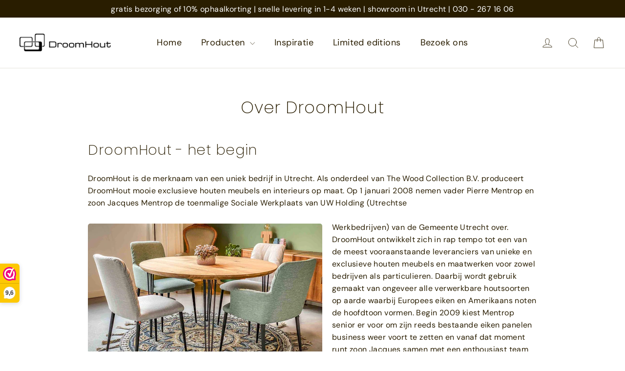

--- FILE ---
content_type: text/html; charset=utf-8
request_url: https://www.droomhout.nl/pages/over-ons
body_size: 42697
content:
<!doctype html>
<html class="no-js" lang="nl" dir="ltr">
<head>
  <meta charset="utf-8">
  <meta http-equiv="X-UA-Compatible" content="IE=edge,chrome=1">
  <meta name="viewport" content="width=device-width,initial-scale=1">
  <meta name="theme-color" content="#e0a500">
  <link rel="canonical" href="https://www.droomhout.nl/pages/over-ons">
  <link rel="preconnect" href="https://cdn.shopify.com" crossorigin>
  <link rel="preconnect" href="https://fonts.shopifycdn.com" crossorigin>
  <link rel="dns-prefetch" href="https://productreviews.shopifycdn.com">
  <link rel="dns-prefetch" href="https://ajax.googleapis.com">
  <link rel="dns-prefetch" href="https://maps.googleapis.com">
  <link rel="dns-prefetch" href="https://maps.gstatic.com"><link rel="shortcut icon" href="//www.droomhout.nl/cdn/shop/files/Favicon_DroomHout.jpg.001_32x32.jpg?v=1665346769" type="image/png" /><title>DroomHout maakt tafels, badkamermeubels en keukenfronten
</title>
<meta name="description" content="DroomHout heeft een fabriek en showroom in Utrecht. Sinds 2008 zijn we gespecialiseerd in de mooiste massief houten meubels. We doen ook maatwerk."><meta property="og:site_name" content="DroomHout">
  <meta property="og:url" content="https://www.droomhout.nl/pages/over-ons">
  <meta property="og:title" content="DroomHout maakt tafels, badkamermeubels en keukenfronten">
  <meta property="og:type" content="website">
  <meta property="og:description" content="DroomHout heeft een fabriek en showroom in Utrecht. Sinds 2008 zijn we gespecialiseerd in de mooiste massief houten meubels. We doen ook maatwerk."><meta property="og:image" content="http://www.droomhout.nl/cdn/shop/files/Droomhout_zwart_1_43f2f4d1-bc87-42f8-b173-119364799d30_1.jpg?v=1706181367">
    <meta property="og:image:secure_url" content="https://www.droomhout.nl/cdn/shop/files/Droomhout_zwart_1_43f2f4d1-bc87-42f8-b173-119364799d30_1.jpg?v=1706181367">
    <meta property="og:image:width" content="514">
    <meta property="og:image:height" content="290"><meta name="twitter:site" content="@https://x.com/droomhout">
  <meta name="twitter:card" content="summary_large_image">
  <meta name="twitter:title" content="DroomHout maakt tafels, badkamermeubels en keukenfronten">
  <meta name="twitter:description" content="DroomHout heeft een fabriek en showroom in Utrecht. Sinds 2008 zijn we gespecialiseerd in de mooiste massief houten meubels. We doen ook maatwerk.">
<script async crossorigin fetchpriority="high" src="/cdn/shopifycloud/importmap-polyfill/es-modules-shim.2.4.0.js"></script>
<script type="importmap">
{
  "imports": {
    "element.base-media": "//www.droomhout.nl/cdn/shop/t/68/assets/element.base-media.js?v=61305152781971747521760693433",
    "element.image.parallax": "//www.droomhout.nl/cdn/shop/t/68/assets/element.image.parallax.js?v=59188309605188605141760693434",
    "element.model": "//www.droomhout.nl/cdn/shop/t/68/assets/element.model.js?v=104979259955732717291760693435",
    "element.quantity-selector": "//www.droomhout.nl/cdn/shop/t/68/assets/element.quantity-selector.js?v=68208048201360514121760693435",
    "element.text.rte": "//www.droomhout.nl/cdn/shop/t/68/assets/element.text.rte.js?v=28194737298593644281760693436",
    "element.video": "//www.droomhout.nl/cdn/shop/t/68/assets/element.video.js?v=110560105447302630031760693437",
    "is-land": "//www.droomhout.nl/cdn/shop/t/68/assets/is-land.min.js?v=92343381495565747271760693491",
    "util.misc": "//www.droomhout.nl/cdn/shop/t/68/assets/util.misc.js?v=117964846174238173191760693514",
    "util.product-loader": "//www.droomhout.nl/cdn/shop/t/68/assets/util.product-loader.js?v=71947287259713254281760693515",
    "util.resource-loader": "//www.droomhout.nl/cdn/shop/t/68/assets/util.resource-loader.js?v=81301169148003274841760693516",
    "vendor.in-view": "//www.droomhout.nl/cdn/shop/t/68/assets/vendor.in-view.js?v=126891093837844970591760693517"
  }
}
</script><script type="module" src="//www.droomhout.nl/cdn/shop/t/68/assets/is-land.min.js?v=92343381495565747271760693491"></script>
<style data-shopify>@font-face {
  font-family: Poppins;
  font-weight: 200;
  font-style: normal;
  font-display: swap;
  src: url("//www.droomhout.nl/cdn/fonts/poppins/poppins_n2.99893b093cc6b797a8baf99180056d9e77320b68.woff2") format("woff2"),
       url("//www.droomhout.nl/cdn/fonts/poppins/poppins_n2.c218f0380a81801a28158673003c167a54d2d69c.woff") format("woff");
}

  @font-face {
  font-family: "DM Sans";
  font-weight: 400;
  font-style: normal;
  font-display: swap;
  src: url("//www.droomhout.nl/cdn/fonts/dm_sans/dmsans_n4.ec80bd4dd7e1a334c969c265873491ae56018d72.woff2") format("woff2"),
       url("//www.droomhout.nl/cdn/fonts/dm_sans/dmsans_n4.87bdd914d8a61247b911147ae68e754d695c58a6.woff") format("woff");
}


  @font-face {
  font-family: "DM Sans";
  font-weight: 600;
  font-style: normal;
  font-display: swap;
  src: url("//www.droomhout.nl/cdn/fonts/dm_sans/dmsans_n6.70a2453ea926d613c6a2f89af05180d14b3a7c96.woff2") format("woff2"),
       url("//www.droomhout.nl/cdn/fonts/dm_sans/dmsans_n6.355605667bef215872257574b57fc097044f7e20.woff") format("woff");
}

  @font-face {
  font-family: "DM Sans";
  font-weight: 400;
  font-style: italic;
  font-display: swap;
  src: url("//www.droomhout.nl/cdn/fonts/dm_sans/dmsans_i4.b8fe05e69ee95d5a53155c346957d8cbf5081c1a.woff2") format("woff2"),
       url("//www.droomhout.nl/cdn/fonts/dm_sans/dmsans_i4.403fe28ee2ea63e142575c0aa47684d65f8c23a0.woff") format("woff");
}

  @font-face {
  font-family: "DM Sans";
  font-weight: 600;
  font-style: italic;
  font-display: swap;
  src: url("//www.droomhout.nl/cdn/fonts/dm_sans/dmsans_i6.b7d5b35c5f29523529e1bf4a3d0de71a44a277b6.woff2") format("woff2"),
       url("//www.droomhout.nl/cdn/fonts/dm_sans/dmsans_i6.9b760cc5bdd17b4de2c70249ba49bd707f27a31b.woff") format("woff");
}

</style><link href="//www.droomhout.nl/cdn/shop/t/68/assets/theme.css?v=128105613285900123441760693534" rel="stylesheet" type="text/css" media="all" />
<style data-shopify>:root {
    --typeHeaderPrimary: Poppins;
    --typeHeaderFallback: sans-serif;
    --typeHeaderSize: 34px;
    --typeHeaderWeight: 200;
    --typeHeaderLineHeight: 1.2;
    --typeHeaderSpacing: 0.025em;

    --typeBasePrimary:"DM Sans";
    --typeBaseFallback:sans-serif;
    --typeBaseSize: 16px;
    --typeBaseWeight: 400;
    --typeBaseLineHeight: 1.6;
    --typeBaseSpacing: 0.025em;

    --iconWeight: 2px;
    --iconLinecaps: round;

    --animateImagesStyle: fade-in;
    --animateImagesStyleSmall: fade-in-small;
    --animateSectionsBackgroundStyle: zoom-fade;
    --animateSectionsTextStyle: rise-up;
    --animateSectionsTextStyleAppendOut: rise-up-out;

    --colorAnnouncement: #291d00;
    --colorAnnouncementText: #ffffff;

    --colorBody: #ffffff;
    --colorBodyAlpha05: rgba(255, 255, 255, 0.05);
    --colorBodyDim: #f2f2f2;
    --colorBodyLightDim: #fafafa;
    --colorBodyMediumDim: #f5f5f5;

    --colorBorder: #e5e4dc;

    --colorBtnPrimary: #e0a500;
    --colorBtnPrimaryDim: #c79200;
    --colorBtnPrimaryText: #ffffff;

    --colorCartDot: #e0a500;

    --colorDrawers: #e5e4dc;
    --colorDrawersDim: #dad9cd;
    --colorDrawerBorder: #ffffff;
    --colorDrawerText: #291d00;
    --colorDrawerTextDarken: #000000;
    --colorDrawerButton: #7a5800;
    --colorDrawerButtonText: #ffffff;

    --colorFooter: #7a5800;
    --colorFooterText: #ffffff;
    --colorFooterTextAlpha01: rgba(255, 255, 255, 0.1);
    --colorFooterTextAlpha012: rgba(255, 255, 255, 0.12);
    --colorFooterTextAlpha06: rgba(255, 255, 255, 0.6);

    --colorHeroText: #ffffff;

    --colorInputBg: #ffffff;
    --colorInputBgDim: #f2f2f2;
    --colorInputBgDark: #e6e6e6;
    --colorInputText: #291d00;

    --colorLink: #291d00;

    --colorModalBg: rgba(229, 228, 220, 0.6);

    --colorNav: #ffffff;
    --colorNavText: #291d00;

    --colorSalePrice: #291d00;
    --colorSaleTag: #7a5800;
    --colorSaleTagText: #ffffff;

    --colorTextBody: #291d00;
    --colorTextBodyAlpha0025: rgba(41, 29, 0, 0.03);
    --colorTextBodyAlpha005: rgba(41, 29, 0, 0.05);
    --colorTextBodyAlpha008: rgba(41, 29, 0, 0.08);
    --colorTextBodyAlpha01: rgba(41, 29, 0, 0.1);
    --colorTextBodyAlpha035: rgba(41, 29, 0, 0.35);

    --colorSmallImageBg: #ffffff;
    --colorLargeImageBg: #e5e4dc;

    --urlIcoSelect: url(//www.droomhout.nl/cdn/shop/t/68/assets/ico-select.svg);
    --urlIcoSelectFooter: url(//www.droomhout.nl/cdn/shop/t/68/assets/ico-select-footer.svg);
    --urlIcoSelectWhite: url(//www.droomhout.nl/cdn/shop/t/68/assets/ico-select-white.svg);

    --urlButtonArrowPng: url(//www.droomhout.nl/cdn/shop/t/68/assets/button-arrow.png);
    --urlButtonArrow2xPng: url(//www.droomhout.nl/cdn/shop/t/68/assets/button-arrow-2x.png);
    --urlButtonArrowBlackPng: url(//www.droomhout.nl/cdn/shop/t/68/assets/button-arrow-black.png);
    --urlButtonArrowBlack2xPng: url(//www.droomhout.nl/cdn/shop/t/68/assets/button-arrow-black-2x.png);

    --sizeChartMargin: 25px 0;
    --sizeChartIconMargin: 5px;

    --newsletterReminderPadding: 30px 35px;

    /*Shop Pay Installments*/
    --color-body-text: #291d00;
    --color-body: #ffffff;
    --color-bg: #ffffff;
  }

  
.collection-hero__content:before,
  .hero__image-wrapper:before,
  .hero__media:before {
    background-image: linear-gradient(to bottom, rgba(122, 88, 0, 0.0) 0%, rgba(122, 88, 0, 0.0) 40%, rgba(122, 88, 0, 0.26) 100%);
  }

  .skrim__item-content .skrim__overlay:after {
    background-image: linear-gradient(to bottom, rgba(122, 88, 0, 0.0) 30%, rgba(122, 88, 0, 0.26) 100%);
  }

  .placeholder-content {
    background-image: linear-gradient(100deg, #ffffff 40%, #f7f7f7 63%, #ffffff 79%);
  }</style><script>
    document.documentElement.className = document.documentElement.className.replace('no-js', 'js');

    window.theme = window.theme || {};
    theme.routes = {
      home: "/",
      cart: "/cart.js",
      cartPage: "/cart",
      cartAdd: "/cart/add.js",
      cartChange: "/cart/change.js",
      search: "/search",
      predictiveSearch: "/search/suggest"
    };
    theme.strings = {
      soldOut: "Uitverkocht",
      unavailable: "Niet beschikbaar",
      inStockLabel: "Op voorraad, klaar voor verzending",
      oneStockLabel: "Lage voorraad - [count] item over",
      otherStockLabel: "Lage voorraad - [count] items over",
      willNotShipUntil: "Klaar voor verzending [date]",
      willBeInStockAfter: "Weer op voorraad [date]",
      waitingForStock: "Direct besteld of gemaakt, met 1-4 weken verzonden",
      cartSavings: "Je bespaart [savings]",
      cartEmpty: "Je winkelwagen is momenteel leeg.",
      cartTermsConfirmation: "Je moet akkoord gaan met de verkoopvoorwaarden om te kunnen afrekenen",
      searchCollections: "Collecties",
      searchPages: "Pagina\u0026#39;s",
      searchArticles: "Artikelen",
      maxQuantity: "Je kan maximaal [quantity] van [title] in je winkelwagen hebben."
    };
    theme.settings = {
      cartType: "drawer",
      isCustomerTemplate: false,
      moneyFormat: "€ {{amount_with_comma_separator}}",
      predictiveSearch: true,
      predictiveSearchType: null,
      quickView: true,
      themeName: 'Motion',
      themeVersion: "11.1.0"
    };
  </script>

  <script>window.performance && window.performance.mark && window.performance.mark('shopify.content_for_header.start');</script><meta name="google-site-verification" content="YHEYh3H0zQJAsI0b-m-m3JsVjAzKVec2Cu9Q60fMDt0">
<meta id="shopify-digital-wallet" name="shopify-digital-wallet" content="/26865598524/digital_wallets/dialog">
<meta name="shopify-checkout-api-token" content="33d6f885ec9afcd33852b04864c29956">
<meta id="in-context-paypal-metadata" data-shop-id="26865598524" data-venmo-supported="false" data-environment="production" data-locale="nl_NL" data-paypal-v4="true" data-currency="EUR">
<link rel="alternate" hreflang="x-default" href="https://www.droomhout.nl/pages/over-ons">
<link rel="alternate" hreflang="nl" href="https://www.droomhout.nl/pages/over-ons">
<link rel="alternate" hreflang="en" href="https://www.droomhout.nl/en/pages/over-ons">
<link rel="alternate" hreflang="de" href="https://www.droomhout.nl/de/pages/over-ons">
<script async="async" src="/checkouts/internal/preloads.js?locale=nl-NL"></script>
<link rel="preconnect" href="https://shop.app" crossorigin="anonymous">
<script async="async" src="https://shop.app/checkouts/internal/preloads.js?locale=nl-NL&shop_id=26865598524" crossorigin="anonymous"></script>
<script id="apple-pay-shop-capabilities" type="application/json">{"shopId":26865598524,"countryCode":"NL","currencyCode":"EUR","merchantCapabilities":["supports3DS"],"merchantId":"gid:\/\/shopify\/Shop\/26865598524","merchantName":"DroomHout","requiredBillingContactFields":["postalAddress","email","phone"],"requiredShippingContactFields":["postalAddress","email","phone"],"shippingType":"shipping","supportedNetworks":["visa","maestro","masterCard","amex"],"total":{"type":"pending","label":"DroomHout","amount":"1.00"},"shopifyPaymentsEnabled":true,"supportsSubscriptions":true}</script>
<script id="shopify-features" type="application/json">{"accessToken":"33d6f885ec9afcd33852b04864c29956","betas":["rich-media-storefront-analytics"],"domain":"www.droomhout.nl","predictiveSearch":true,"shopId":26865598524,"locale":"nl"}</script>
<script>var Shopify = Shopify || {};
Shopify.shop = "droomhout.myshopify.com";
Shopify.locale = "nl";
Shopify.currency = {"active":"EUR","rate":"1.0"};
Shopify.country = "NL";
Shopify.theme = {"name":"Motion actual","id":184187322692,"schema_name":"Motion","schema_version":"11.1.0","theme_store_id":847,"role":"main"};
Shopify.theme.handle = "null";
Shopify.theme.style = {"id":null,"handle":null};
Shopify.cdnHost = "www.droomhout.nl/cdn";
Shopify.routes = Shopify.routes || {};
Shopify.routes.root = "/";</script>
<script type="module">!function(o){(o.Shopify=o.Shopify||{}).modules=!0}(window);</script>
<script>!function(o){function n(){var o=[];function n(){o.push(Array.prototype.slice.apply(arguments))}return n.q=o,n}var t=o.Shopify=o.Shopify||{};t.loadFeatures=n(),t.autoloadFeatures=n()}(window);</script>
<script>
  window.ShopifyPay = window.ShopifyPay || {};
  window.ShopifyPay.apiHost = "shop.app\/pay";
  window.ShopifyPay.redirectState = null;
</script>
<script id="shop-js-analytics" type="application/json">{"pageType":"page"}</script>
<script defer="defer" async type="module" src="//www.droomhout.nl/cdn/shopifycloud/shop-js/modules/v2/client.init-shop-cart-sync_6EKkpqRI.nl.esm.js"></script>
<script defer="defer" async type="module" src="//www.droomhout.nl/cdn/shopifycloud/shop-js/modules/v2/chunk.common_3amyFQVI.esm.js"></script>
<script type="module">
  await import("//www.droomhout.nl/cdn/shopifycloud/shop-js/modules/v2/client.init-shop-cart-sync_6EKkpqRI.nl.esm.js");
await import("//www.droomhout.nl/cdn/shopifycloud/shop-js/modules/v2/chunk.common_3amyFQVI.esm.js");

  window.Shopify.SignInWithShop?.initShopCartSync?.({"fedCMEnabled":true,"windoidEnabled":true});

</script>
<script>
  window.Shopify = window.Shopify || {};
  if (!window.Shopify.featureAssets) window.Shopify.featureAssets = {};
  window.Shopify.featureAssets['shop-js'] = {"shop-cart-sync":["modules/v2/client.shop-cart-sync_DZmSjWzz.nl.esm.js","modules/v2/chunk.common_3amyFQVI.esm.js"],"init-fed-cm":["modules/v2/client.init-fed-cm_giTMTaxo.nl.esm.js","modules/v2/chunk.common_3amyFQVI.esm.js"],"shop-button":["modules/v2/client.shop-button_D98oU0qV.nl.esm.js","modules/v2/chunk.common_3amyFQVI.esm.js"],"shop-cash-offers":["modules/v2/client.shop-cash-offers_DMV0VsjF.nl.esm.js","modules/v2/chunk.common_3amyFQVI.esm.js","modules/v2/chunk.modal_DUXZR_0p.esm.js"],"init-windoid":["modules/v2/client.init-windoid_Cw3EwRoF.nl.esm.js","modules/v2/chunk.common_3amyFQVI.esm.js"],"init-shop-email-lookup-coordinator":["modules/v2/client.init-shop-email-lookup-coordinator_BOUuYTyQ.nl.esm.js","modules/v2/chunk.common_3amyFQVI.esm.js"],"shop-toast-manager":["modules/v2/client.shop-toast-manager_B4egFvJY.nl.esm.js","modules/v2/chunk.common_3amyFQVI.esm.js"],"shop-login-button":["modules/v2/client.shop-login-button_CpQbSvoR.nl.esm.js","modules/v2/chunk.common_3amyFQVI.esm.js","modules/v2/chunk.modal_DUXZR_0p.esm.js"],"avatar":["modules/v2/client.avatar_BTnouDA3.nl.esm.js"],"pay-button":["modules/v2/client.pay-button_C5OzN0Xn.nl.esm.js","modules/v2/chunk.common_3amyFQVI.esm.js"],"init-shop-cart-sync":["modules/v2/client.init-shop-cart-sync_6EKkpqRI.nl.esm.js","modules/v2/chunk.common_3amyFQVI.esm.js"],"init-customer-accounts":["modules/v2/client.init-customer-accounts_CWWqHCxQ.nl.esm.js","modules/v2/client.shop-login-button_CpQbSvoR.nl.esm.js","modules/v2/chunk.common_3amyFQVI.esm.js","modules/v2/chunk.modal_DUXZR_0p.esm.js"],"init-shop-for-new-customer-accounts":["modules/v2/client.init-shop-for-new-customer-accounts_CcvmrONS.nl.esm.js","modules/v2/client.shop-login-button_CpQbSvoR.nl.esm.js","modules/v2/chunk.common_3amyFQVI.esm.js","modules/v2/chunk.modal_DUXZR_0p.esm.js"],"init-customer-accounts-sign-up":["modules/v2/client.init-customer-accounts-sign-up_24fR4HHs.nl.esm.js","modules/v2/client.shop-login-button_CpQbSvoR.nl.esm.js","modules/v2/chunk.common_3amyFQVI.esm.js","modules/v2/chunk.modal_DUXZR_0p.esm.js"],"checkout-modal":["modules/v2/client.checkout-modal_L4S7Y1ps.nl.esm.js","modules/v2/chunk.common_3amyFQVI.esm.js","modules/v2/chunk.modal_DUXZR_0p.esm.js"],"shop-follow-button":["modules/v2/client.shop-follow-button_CUefG8va.nl.esm.js","modules/v2/chunk.common_3amyFQVI.esm.js","modules/v2/chunk.modal_DUXZR_0p.esm.js"],"lead-capture":["modules/v2/client.lead-capture_DVkpEUJZ.nl.esm.js","modules/v2/chunk.common_3amyFQVI.esm.js","modules/v2/chunk.modal_DUXZR_0p.esm.js"],"shop-login":["modules/v2/client.shop-login_CpLXnE3w.nl.esm.js","modules/v2/chunk.common_3amyFQVI.esm.js","modules/v2/chunk.modal_DUXZR_0p.esm.js"],"payment-terms":["modules/v2/client.payment-terms_Bec1wZji.nl.esm.js","modules/v2/chunk.common_3amyFQVI.esm.js","modules/v2/chunk.modal_DUXZR_0p.esm.js"]};
</script>
<script>(function() {
  var isLoaded = false;
  function asyncLoad() {
    if (isLoaded) return;
    isLoaded = true;
    var urls = ["https:\/\/www.webwinkelkeur.nl\/apps\/shopify\/script.php?shop=droomhout.myshopify.com","https:\/\/app-spf.expivi.com\/js\/expivi.js?shop=droomhout.myshopify.com","https:\/\/cdn.nfcube.com\/instafeed-ebf62b4a7c199a7d923b889b2083e933.js?shop=droomhout.myshopify.com"];
    for (var i = 0; i < urls.length; i++) {
      var s = document.createElement('script');
      s.type = 'text/javascript';
      s.async = true;
      s.src = urls[i];
      var x = document.getElementsByTagName('script')[0];
      x.parentNode.insertBefore(s, x);
    }
  };
  if(window.attachEvent) {
    window.attachEvent('onload', asyncLoad);
  } else {
    window.addEventListener('load', asyncLoad, false);
  }
})();</script>
<script id="__st">var __st={"a":26865598524,"offset":3600,"reqid":"fac51ffb-8ed8-4ffb-b654-b93c7d399cbc-1768366242","pageurl":"www.droomhout.nl\/pages\/over-ons","s":"pages-45058588732","u":"51a6bebf5b7f","p":"page","rtyp":"page","rid":45058588732};</script>
<script>window.ShopifyPaypalV4VisibilityTracking = true;</script>
<script id="captcha-bootstrap">!function(){'use strict';const t='contact',e='account',n='new_comment',o=[[t,t],['blogs',n],['comments',n],[t,'customer']],c=[[e,'customer_login'],[e,'guest_login'],[e,'recover_customer_password'],[e,'create_customer']],r=t=>t.map((([t,e])=>`form[action*='/${t}']:not([data-nocaptcha='true']) input[name='form_type'][value='${e}']`)).join(','),a=t=>()=>t?[...document.querySelectorAll(t)].map((t=>t.form)):[];function s(){const t=[...o],e=r(t);return a(e)}const i='password',u='form_key',d=['recaptcha-v3-token','g-recaptcha-response','h-captcha-response',i],f=()=>{try{return window.sessionStorage}catch{return}},m='__shopify_v',_=t=>t.elements[u];function p(t,e,n=!1){try{const o=window.sessionStorage,c=JSON.parse(o.getItem(e)),{data:r}=function(t){const{data:e,action:n}=t;return t[m]||n?{data:e,action:n}:{data:t,action:n}}(c);for(const[e,n]of Object.entries(r))t.elements[e]&&(t.elements[e].value=n);n&&o.removeItem(e)}catch(o){console.error('form repopulation failed',{error:o})}}const l='form_type',E='cptcha';function T(t){t.dataset[E]=!0}const w=window,h=w.document,L='Shopify',v='ce_forms',y='captcha';let A=!1;((t,e)=>{const n=(g='f06e6c50-85a8-45c8-87d0-21a2b65856fe',I='https://cdn.shopify.com/shopifycloud/storefront-forms-hcaptcha/ce_storefront_forms_captcha_hcaptcha.v1.5.2.iife.js',D={infoText:'Beschermd door hCaptcha',privacyText:'Privacy',termsText:'Voorwaarden'},(t,e,n)=>{const o=w[L][v],c=o.bindForm;if(c)return c(t,g,e,D).then(n);var r;o.q.push([[t,g,e,D],n]),r=I,A||(h.body.append(Object.assign(h.createElement('script'),{id:'captcha-provider',async:!0,src:r})),A=!0)});var g,I,D;w[L]=w[L]||{},w[L][v]=w[L][v]||{},w[L][v].q=[],w[L][y]=w[L][y]||{},w[L][y].protect=function(t,e){n(t,void 0,e),T(t)},Object.freeze(w[L][y]),function(t,e,n,w,h,L){const[v,y,A,g]=function(t,e,n){const i=e?o:[],u=t?c:[],d=[...i,...u],f=r(d),m=r(i),_=r(d.filter((([t,e])=>n.includes(e))));return[a(f),a(m),a(_),s()]}(w,h,L),I=t=>{const e=t.target;return e instanceof HTMLFormElement?e:e&&e.form},D=t=>v().includes(t);t.addEventListener('submit',(t=>{const e=I(t);if(!e)return;const n=D(e)&&!e.dataset.hcaptchaBound&&!e.dataset.recaptchaBound,o=_(e),c=g().includes(e)&&(!o||!o.value);(n||c)&&t.preventDefault(),c&&!n&&(function(t){try{if(!f())return;!function(t){const e=f();if(!e)return;const n=_(t);if(!n)return;const o=n.value;o&&e.removeItem(o)}(t);const e=Array.from(Array(32),(()=>Math.random().toString(36)[2])).join('');!function(t,e){_(t)||t.append(Object.assign(document.createElement('input'),{type:'hidden',name:u})),t.elements[u].value=e}(t,e),function(t,e){const n=f();if(!n)return;const o=[...t.querySelectorAll(`input[type='${i}']`)].map((({name:t})=>t)),c=[...d,...o],r={};for(const[a,s]of new FormData(t).entries())c.includes(a)||(r[a]=s);n.setItem(e,JSON.stringify({[m]:1,action:t.action,data:r}))}(t,e)}catch(e){console.error('failed to persist form',e)}}(e),e.submit())}));const S=(t,e)=>{t&&!t.dataset[E]&&(n(t,e.some((e=>e===t))),T(t))};for(const o of['focusin','change'])t.addEventListener(o,(t=>{const e=I(t);D(e)&&S(e,y())}));const B=e.get('form_key'),M=e.get(l),P=B&&M;t.addEventListener('DOMContentLoaded',(()=>{const t=y();if(P)for(const e of t)e.elements[l].value===M&&p(e,B);[...new Set([...A(),...v().filter((t=>'true'===t.dataset.shopifyCaptcha))])].forEach((e=>S(e,t)))}))}(h,new URLSearchParams(w.location.search),n,t,e,['guest_login'])})(!0,!0)}();</script>
<script integrity="sha256-4kQ18oKyAcykRKYeNunJcIwy7WH5gtpwJnB7kiuLZ1E=" data-source-attribution="shopify.loadfeatures" defer="defer" src="//www.droomhout.nl/cdn/shopifycloud/storefront/assets/storefront/load_feature-a0a9edcb.js" crossorigin="anonymous"></script>
<script crossorigin="anonymous" defer="defer" src="//www.droomhout.nl/cdn/shopifycloud/storefront/assets/shopify_pay/storefront-65b4c6d7.js?v=20250812"></script>
<script data-source-attribution="shopify.dynamic_checkout.dynamic.init">var Shopify=Shopify||{};Shopify.PaymentButton=Shopify.PaymentButton||{isStorefrontPortableWallets:!0,init:function(){window.Shopify.PaymentButton.init=function(){};var t=document.createElement("script");t.src="https://www.droomhout.nl/cdn/shopifycloud/portable-wallets/latest/portable-wallets.nl.js",t.type="module",document.head.appendChild(t)}};
</script>
<script data-source-attribution="shopify.dynamic_checkout.buyer_consent">
  function portableWalletsHideBuyerConsent(e){var t=document.getElementById("shopify-buyer-consent"),n=document.getElementById("shopify-subscription-policy-button");t&&n&&(t.classList.add("hidden"),t.setAttribute("aria-hidden","true"),n.removeEventListener("click",e))}function portableWalletsShowBuyerConsent(e){var t=document.getElementById("shopify-buyer-consent"),n=document.getElementById("shopify-subscription-policy-button");t&&n&&(t.classList.remove("hidden"),t.removeAttribute("aria-hidden"),n.addEventListener("click",e))}window.Shopify?.PaymentButton&&(window.Shopify.PaymentButton.hideBuyerConsent=portableWalletsHideBuyerConsent,window.Shopify.PaymentButton.showBuyerConsent=portableWalletsShowBuyerConsent);
</script>
<script data-source-attribution="shopify.dynamic_checkout.cart.bootstrap">document.addEventListener("DOMContentLoaded",(function(){function t(){return document.querySelector("shopify-accelerated-checkout-cart, shopify-accelerated-checkout")}if(t())Shopify.PaymentButton.init();else{new MutationObserver((function(e,n){t()&&(Shopify.PaymentButton.init(),n.disconnect())})).observe(document.body,{childList:!0,subtree:!0})}}));
</script>
<script id='scb4127' type='text/javascript' async='' src='https://www.droomhout.nl/cdn/shopifycloud/privacy-banner/storefront-banner.js'></script><link id="shopify-accelerated-checkout-styles" rel="stylesheet" media="screen" href="https://www.droomhout.nl/cdn/shopifycloud/portable-wallets/latest/accelerated-checkout-backwards-compat.css" crossorigin="anonymous">
<style id="shopify-accelerated-checkout-cart">
        #shopify-buyer-consent {
  margin-top: 1em;
  display: inline-block;
  width: 100%;
}

#shopify-buyer-consent.hidden {
  display: none;
}

#shopify-subscription-policy-button {
  background: none;
  border: none;
  padding: 0;
  text-decoration: underline;
  font-size: inherit;
  cursor: pointer;
}

#shopify-subscription-policy-button::before {
  box-shadow: none;
}

      </style>

<script>window.performance && window.performance.mark && window.performance.mark('shopify.content_for_header.end');</script>

  <style data-shopify>
    :root {
      --element-button-color-primary: red;
      --element-button-color-secondary: blue;
    }
  </style>

  <script src="//www.droomhout.nl/cdn/shop/t/68/assets/vendor-scripts-v14.js" defer="defer"></script><link rel="stylesheet" href="//www.droomhout.nl/cdn/shop/t/68/assets/country-flags.css"><script src="//www.droomhout.nl/cdn/shop/t/68/assets/theme.js?v=140924482945350573091760693514" defer="defer"></script>

  <style data-shopify>
    :root {
      /* Root Variables */
      /* ========================= */
      --root-color-primary: #291d00;
      --color-primary: #291d00;
      --root-color-secondary: #ffffff;
      --color-secondary: #ffffff;
      --color-sale-tag: #7a5800;
      --color-sale-tag-text: #ffffff;
      --color-sale-price: #291d00;
      --layout-section-padding-block: 3rem;
      --layout-section-max-inline-size: 1220px;

      /* Text */
      /* ========================= */
      
      /* Body Font Styles */
      --element-text-font-family--body: "DM Sans";
      --element-text-font-family-fallback--body: sans-serif;
      --element-text-font-weight--body: 400;
      --element-text-letter-spacing--body: 0.025em;
      --element-text-text-transform--body: none;

      /* Body Font Sizes */
      --element-text-font-size--body: initial;
      --element-text-font-size--body-xs: 12px;
      --element-text-font-size--body-sm: 14px;
      --element-text-font-size--body-md: 16px;
      --element-text-font-size--body-lg: 18px;
      
      /* Body Line Heights */
      --element-text-line-height--body: 1.6;

      /* Heading Font Styles */
      --element-text-font-family--heading: Poppins;
      --element-text-font-family-fallback--heading: sans-serif;
      --element-text-font-weight--heading: 200;
      --element-text-letter-spacing--heading: 0.025em;
      
       
      
      
      /* Heading Font Sizes */
      --element-text-font-size--heading-2xl: 50px;
      --element-text-font-size--heading-xl: 34px;
      --element-text-font-size--heading-lg: 28px;
      --element-text-font-size--heading-md: 26px;
      --element-text-font-size--heading-sm: 20px;
      --element-text-font-size--heading-xs: 18px;
      
      /* Heading Line Heights */
      --element-text-line-height--heading: 1.2;

      /* Buttons */
      /* ========================= */
      
          --element-button-radius: 0;
      

      --element-button-font-family: Poppins;
      --element-button-font-family-fallback: sans-serif;
      --element-button-font-weight: 200;
      --element-button-letter-spacing: 0.025em;

       

      /* Base Color Variables */
      --element-button-color-primary: #e0a500;
      --element-button-color-secondary: #ffffff;
      --element-button-box-shadow: inset 0 0 0 1px #e5e4dc;
      --element-button-shade-border: 100%;

      /* Hover State Variables */
      --element-button-shade-background--hover: 0%;

      /* Focus State Variables */
      --element-button-color-focus: var(--color-focus);
    }

    .element-input {
      box-shadow: inset 0 0 0 1px #e5e4dc;
      background-color: #ffffff;
    }

    .element-input:hover {
      box-shadow: inset 0 0 0 1px #291d00;
    }

    .element-input:focus {
      border: none;
      box-shadow: inset 0 0 0 1px #291d00;
    }

    .element-input:focus-visible {
      border: none;
      box-shadow: inset 0 0 0 2px var(--color-focus, #4a9afc);
    }

    .element-button:hover {
      --element-button-box-shadow: inset 0 0 0 1px #291d00;
    }

    product-form label.element-text:is([class*=element-text])  {
      font-family: var(--element-text-font-family--heading);
    }

    .element-radio .element-button {
      --element-button-font-family: "DM Sans";
    }

    .element-radio input:checked ~ .element-button {
      --element-button-shade-background--active: 0%;
      --element-button-box-shadow: inset 0 0 0 2px #291d00;
      --color-primary: #ffffff;
      --color-secondary: #291d00;
    }

    .element-button.element-quantity-selector__button {
      --element-button-box-shadow: outset 0 0 0 1px transparent;
    }

    quantity-selector:hover .element-quantity-selector__input {
      box-shadow: inset 0 0 0 1px #291d00;
    }

    @media (max-width: 768px) {
      :root {
        /* Heading Font Sizes */
        --element-text-font-size--heading-2xl: calc(50px * 0.8);
        --element-text-font-size--heading-xl: calc(34px * 0.8);
        --element-text-font-size--heading-lg: calc(28px * 0.8);
        --element-text-font-size--heading-md: calc(26px * 0.8);
        --element-text-font-size--heading-sm: calc(20px * 0.8);
        --element-text-font-size--heading-xs: calc(18px * 0.8);
      }
    }
  </style>
<!-- BEGIN app block: shopify://apps/webwinkelkeur/blocks/sidebar/c3ac2bcb-63f1-40d3-9622-f307cd559ad3 -->
    <script>
        (function (n, r) {
            var e = document.createElement("script");
            e.async = !0, e.src = n + "/sidebar.js?id=" + r + "&c=" + c(10, r);
            var t = document.getElementsByTagName("script")[0];
            t.parentNode.insertBefore(e, t);

            function c(s, i) {
                var o = Date.now(), a = s * 6e4, _ = (Math.sin(i) || 0) * a;
                return Math.floor((o + _) / a)
            }
        })("https://dashboard.webwinkelkeur.nl", 1207093);
    </script>


<!-- END app block --><!-- BEGIN app block: shopify://apps/easy-tag-gtm-data-layer/blocks/datalayer-embed-block/be308f3f-c82d-4290-b187-8561d4a8782a --><script>(function(w, d) {var f = d.getElementsByTagName('script')[0];var s = d.createElement('script');s.async = true;s.src = "https:\/\/cdn.shopify.com\/extensions\/9d4b20e8-14f7-4a65-86dc-eaa196dcf826\/2.1.0\/assets\/tidl-2.1.0.min.js";s.onload = function() {window.TAGinstall.init({"data_layer": {"model": "legacy","item_id_selector": "sku|variant_id"},"events":{"device_data":true,"user_data":true,"cart_data":true,"collections":true,"product_click":true,"product":true,"add_to_cart":true,"remove_from_cart":true,"login":true,"register":true,"search":true},"currency":"EUR","gtm_container_id":"GTM-MKFVTT",}, {
   "_internal": {},"contextData": {"page": {"type":"page"}
   },"cartData" : {"pageType":"page","items": [],"total":0.0,"currency":"EUR"}});


    };
    f.parentNode.insertBefore(s, f);
})(window, document);
</script>
<!-- Google Tag Manager -->
<script>(function(w,d,s,l,i){w[l]=w[l]||[];w[l].push({'gtm.start':
new Date().getTime(),event:'gtm.js'});var f=d.getElementsByTagName(s)[0],
j=d.createElement(s),dl=l!='dataLayer'?'&l='+l:'';j.async=true;j.src=
'https://www.googletagmanager.com/gtm.js?id='+i+dl;f.parentNode.insertBefore(j,f);
})(window,document,'script','dataLayer','GTM-MKFVTT');</script>
<!-- End Google Tag Manager -->

<!-- END app block --><!-- BEGIN app block: shopify://apps/pagefly-page-builder/blocks/app-embed/83e179f7-59a0-4589-8c66-c0dddf959200 -->

<!-- BEGIN app snippet: pagefly-cro-ab-testing-main -->







<script>
  ;(function () {
    const url = new URL(window.location)
    const viewParam = url.searchParams.get('view')
    if (viewParam && viewParam.includes('variant-pf-')) {
      url.searchParams.set('pf_v', viewParam)
      url.searchParams.delete('view')
      window.history.replaceState({}, '', url)
    }
  })()
</script>



<script type='module'>
  
  window.PAGEFLY_CRO = window.PAGEFLY_CRO || {}

  window.PAGEFLY_CRO['data_debug'] = {
    original_template_suffix: "",
    allow_ab_test: false,
    ab_test_start_time: 0,
    ab_test_end_time: 0,
    today_date_time: 1768366242000,
  }
  window.PAGEFLY_CRO['GA4'] = { enabled: false}
</script>

<!-- END app snippet -->








  <script src='https://cdn.shopify.com/extensions/019bb4f9-aed6-78a3-be91-e9d44663e6bf/pagefly-page-builder-215/assets/pagefly-helper.js' defer='defer'></script>

  <script src='https://cdn.shopify.com/extensions/019bb4f9-aed6-78a3-be91-e9d44663e6bf/pagefly-page-builder-215/assets/pagefly-general-helper.js' defer='defer'></script>

  <script src='https://cdn.shopify.com/extensions/019bb4f9-aed6-78a3-be91-e9d44663e6bf/pagefly-page-builder-215/assets/pagefly-snap-slider.js' defer='defer'></script>

  <script src='https://cdn.shopify.com/extensions/019bb4f9-aed6-78a3-be91-e9d44663e6bf/pagefly-page-builder-215/assets/pagefly-slideshow-v3.js' defer='defer'></script>

  <script src='https://cdn.shopify.com/extensions/019bb4f9-aed6-78a3-be91-e9d44663e6bf/pagefly-page-builder-215/assets/pagefly-slideshow-v4.js' defer='defer'></script>

  <script src='https://cdn.shopify.com/extensions/019bb4f9-aed6-78a3-be91-e9d44663e6bf/pagefly-page-builder-215/assets/pagefly-glider.js' defer='defer'></script>

  <script src='https://cdn.shopify.com/extensions/019bb4f9-aed6-78a3-be91-e9d44663e6bf/pagefly-page-builder-215/assets/pagefly-slideshow-v1-v2.js' defer='defer'></script>

  <script src='https://cdn.shopify.com/extensions/019bb4f9-aed6-78a3-be91-e9d44663e6bf/pagefly-page-builder-215/assets/pagefly-product-media.js' defer='defer'></script>

  <script src='https://cdn.shopify.com/extensions/019bb4f9-aed6-78a3-be91-e9d44663e6bf/pagefly-page-builder-215/assets/pagefly-product.js' defer='defer'></script>


<script id='pagefly-helper-data' type='application/json'>
  {
    "page_optimization": {
      "assets_prefetching": true
    },
    "elements_asset_mapper": {
      "Accordion": "https://cdn.shopify.com/extensions/019bb4f9-aed6-78a3-be91-e9d44663e6bf/pagefly-page-builder-215/assets/pagefly-accordion.js",
      "Accordion3": "https://cdn.shopify.com/extensions/019bb4f9-aed6-78a3-be91-e9d44663e6bf/pagefly-page-builder-215/assets/pagefly-accordion3.js",
      "CountDown": "https://cdn.shopify.com/extensions/019bb4f9-aed6-78a3-be91-e9d44663e6bf/pagefly-page-builder-215/assets/pagefly-countdown.js",
      "GMap1": "https://cdn.shopify.com/extensions/019bb4f9-aed6-78a3-be91-e9d44663e6bf/pagefly-page-builder-215/assets/pagefly-gmap.js",
      "GMap2": "https://cdn.shopify.com/extensions/019bb4f9-aed6-78a3-be91-e9d44663e6bf/pagefly-page-builder-215/assets/pagefly-gmap.js",
      "GMapBasicV2": "https://cdn.shopify.com/extensions/019bb4f9-aed6-78a3-be91-e9d44663e6bf/pagefly-page-builder-215/assets/pagefly-gmap.js",
      "GMapAdvancedV2": "https://cdn.shopify.com/extensions/019bb4f9-aed6-78a3-be91-e9d44663e6bf/pagefly-page-builder-215/assets/pagefly-gmap.js",
      "HTML.Video": "https://cdn.shopify.com/extensions/019bb4f9-aed6-78a3-be91-e9d44663e6bf/pagefly-page-builder-215/assets/pagefly-htmlvideo.js",
      "HTML.Video2": "https://cdn.shopify.com/extensions/019bb4f9-aed6-78a3-be91-e9d44663e6bf/pagefly-page-builder-215/assets/pagefly-htmlvideo2.js",
      "HTML.Video3": "https://cdn.shopify.com/extensions/019bb4f9-aed6-78a3-be91-e9d44663e6bf/pagefly-page-builder-215/assets/pagefly-htmlvideo2.js",
      "BackgroundVideo": "https://cdn.shopify.com/extensions/019bb4f9-aed6-78a3-be91-e9d44663e6bf/pagefly-page-builder-215/assets/pagefly-htmlvideo2.js",
      "Instagram": "https://cdn.shopify.com/extensions/019bb4f9-aed6-78a3-be91-e9d44663e6bf/pagefly-page-builder-215/assets/pagefly-instagram.js",
      "Instagram2": "https://cdn.shopify.com/extensions/019bb4f9-aed6-78a3-be91-e9d44663e6bf/pagefly-page-builder-215/assets/pagefly-instagram.js",
      "Insta3": "https://cdn.shopify.com/extensions/019bb4f9-aed6-78a3-be91-e9d44663e6bf/pagefly-page-builder-215/assets/pagefly-instagram3.js",
      "Tabs": "https://cdn.shopify.com/extensions/019bb4f9-aed6-78a3-be91-e9d44663e6bf/pagefly-page-builder-215/assets/pagefly-tab.js",
      "Tabs3": "https://cdn.shopify.com/extensions/019bb4f9-aed6-78a3-be91-e9d44663e6bf/pagefly-page-builder-215/assets/pagefly-tab3.js",
      "ProductBox": "https://cdn.shopify.com/extensions/019bb4f9-aed6-78a3-be91-e9d44663e6bf/pagefly-page-builder-215/assets/pagefly-cart.js",
      "FBPageBox2": "https://cdn.shopify.com/extensions/019bb4f9-aed6-78a3-be91-e9d44663e6bf/pagefly-page-builder-215/assets/pagefly-facebook.js",
      "FBLikeButton2": "https://cdn.shopify.com/extensions/019bb4f9-aed6-78a3-be91-e9d44663e6bf/pagefly-page-builder-215/assets/pagefly-facebook.js",
      "TwitterFeed2": "https://cdn.shopify.com/extensions/019bb4f9-aed6-78a3-be91-e9d44663e6bf/pagefly-page-builder-215/assets/pagefly-twitter.js",
      "Paragraph4": "https://cdn.shopify.com/extensions/019bb4f9-aed6-78a3-be91-e9d44663e6bf/pagefly-page-builder-215/assets/pagefly-paragraph4.js",

      "AliReviews": "https://cdn.shopify.com/extensions/019bb4f9-aed6-78a3-be91-e9d44663e6bf/pagefly-page-builder-215/assets/pagefly-3rd-elements.js",
      "BackInStock": "https://cdn.shopify.com/extensions/019bb4f9-aed6-78a3-be91-e9d44663e6bf/pagefly-page-builder-215/assets/pagefly-3rd-elements.js",
      "GloboBackInStock": "https://cdn.shopify.com/extensions/019bb4f9-aed6-78a3-be91-e9d44663e6bf/pagefly-page-builder-215/assets/pagefly-3rd-elements.js",
      "GrowaveWishlist": "https://cdn.shopify.com/extensions/019bb4f9-aed6-78a3-be91-e9d44663e6bf/pagefly-page-builder-215/assets/pagefly-3rd-elements.js",
      "InfiniteOptionsShopPad": "https://cdn.shopify.com/extensions/019bb4f9-aed6-78a3-be91-e9d44663e6bf/pagefly-page-builder-215/assets/pagefly-3rd-elements.js",
      "InkybayProductPersonalizer": "https://cdn.shopify.com/extensions/019bb4f9-aed6-78a3-be91-e9d44663e6bf/pagefly-page-builder-215/assets/pagefly-3rd-elements.js",
      "LimeSpot": "https://cdn.shopify.com/extensions/019bb4f9-aed6-78a3-be91-e9d44663e6bf/pagefly-page-builder-215/assets/pagefly-3rd-elements.js",
      "Loox": "https://cdn.shopify.com/extensions/019bb4f9-aed6-78a3-be91-e9d44663e6bf/pagefly-page-builder-215/assets/pagefly-3rd-elements.js",
      "Opinew": "https://cdn.shopify.com/extensions/019bb4f9-aed6-78a3-be91-e9d44663e6bf/pagefly-page-builder-215/assets/pagefly-3rd-elements.js",
      "Powr": "https://cdn.shopify.com/extensions/019bb4f9-aed6-78a3-be91-e9d44663e6bf/pagefly-page-builder-215/assets/pagefly-3rd-elements.js",
      "ProductReviews": "https://cdn.shopify.com/extensions/019bb4f9-aed6-78a3-be91-e9d44663e6bf/pagefly-page-builder-215/assets/pagefly-3rd-elements.js",
      "PushOwl": "https://cdn.shopify.com/extensions/019bb4f9-aed6-78a3-be91-e9d44663e6bf/pagefly-page-builder-215/assets/pagefly-3rd-elements.js",
      "ReCharge": "https://cdn.shopify.com/extensions/019bb4f9-aed6-78a3-be91-e9d44663e6bf/pagefly-page-builder-215/assets/pagefly-3rd-elements.js",
      "Rivyo": "https://cdn.shopify.com/extensions/019bb4f9-aed6-78a3-be91-e9d44663e6bf/pagefly-page-builder-215/assets/pagefly-3rd-elements.js",
      "TrackingMore": "https://cdn.shopify.com/extensions/019bb4f9-aed6-78a3-be91-e9d44663e6bf/pagefly-page-builder-215/assets/pagefly-3rd-elements.js",
      "Vitals": "https://cdn.shopify.com/extensions/019bb4f9-aed6-78a3-be91-e9d44663e6bf/pagefly-page-builder-215/assets/pagefly-3rd-elements.js",
      "Wiser": "https://cdn.shopify.com/extensions/019bb4f9-aed6-78a3-be91-e9d44663e6bf/pagefly-page-builder-215/assets/pagefly-3rd-elements.js"
    },
    "custom_elements_mapper": {
      "pf-click-action-element": "https://cdn.shopify.com/extensions/019bb4f9-aed6-78a3-be91-e9d44663e6bf/pagefly-page-builder-215/assets/pagefly-click-action-element.js",
      "pf-dialog-element": "https://cdn.shopify.com/extensions/019bb4f9-aed6-78a3-be91-e9d44663e6bf/pagefly-page-builder-215/assets/pagefly-dialog-element.js"
    }
  }
</script>


<!-- END app block --><script src="https://cdn.shopify.com/extensions/0199ba4c-99c9-70ca-bb25-149afc3b26ad/google-reviews-33/assets/googlereviewsloader.js" type="text/javascript" defer="defer"></script>
<link href="https://cdn.shopify.com/extensions/0199ba4c-99c9-70ca-bb25-149afc3b26ad/google-reviews-33/assets/googlereviews.css" rel="stylesheet" type="text/css" media="all">
<link href="https://monorail-edge.shopifysvc.com" rel="dns-prefetch">
<script>(function(){if ("sendBeacon" in navigator && "performance" in window) {try {var session_token_from_headers = performance.getEntriesByType('navigation')[0].serverTiming.find(x => x.name == '_s').description;} catch {var session_token_from_headers = undefined;}var session_cookie_matches = document.cookie.match(/_shopify_s=([^;]*)/);var session_token_from_cookie = session_cookie_matches && session_cookie_matches.length === 2 ? session_cookie_matches[1] : "";var session_token = session_token_from_headers || session_token_from_cookie || "";function handle_abandonment_event(e) {var entries = performance.getEntries().filter(function(entry) {return /monorail-edge.shopifysvc.com/.test(entry.name);});if (!window.abandonment_tracked && entries.length === 0) {window.abandonment_tracked = true;var currentMs = Date.now();var navigation_start = performance.timing.navigationStart;var payload = {shop_id: 26865598524,url: window.location.href,navigation_start,duration: currentMs - navigation_start,session_token,page_type: "page"};window.navigator.sendBeacon("https://monorail-edge.shopifysvc.com/v1/produce", JSON.stringify({schema_id: "online_store_buyer_site_abandonment/1.1",payload: payload,metadata: {event_created_at_ms: currentMs,event_sent_at_ms: currentMs}}));}}window.addEventListener('pagehide', handle_abandonment_event);}}());</script>
<script id="web-pixels-manager-setup">(function e(e,d,r,n,o){if(void 0===o&&(o={}),!Boolean(null===(a=null===(i=window.Shopify)||void 0===i?void 0:i.analytics)||void 0===a?void 0:a.replayQueue)){var i,a;window.Shopify=window.Shopify||{};var t=window.Shopify;t.analytics=t.analytics||{};var s=t.analytics;s.replayQueue=[],s.publish=function(e,d,r){return s.replayQueue.push([e,d,r]),!0};try{self.performance.mark("wpm:start")}catch(e){}var l=function(){var e={modern:/Edge?\/(1{2}[4-9]|1[2-9]\d|[2-9]\d{2}|\d{4,})\.\d+(\.\d+|)|Firefox\/(1{2}[4-9]|1[2-9]\d|[2-9]\d{2}|\d{4,})\.\d+(\.\d+|)|Chrom(ium|e)\/(9{2}|\d{3,})\.\d+(\.\d+|)|(Maci|X1{2}).+ Version\/(15\.\d+|(1[6-9]|[2-9]\d|\d{3,})\.\d+)([,.]\d+|)( \(\w+\)|)( Mobile\/\w+|) Safari\/|Chrome.+OPR\/(9{2}|\d{3,})\.\d+\.\d+|(CPU[ +]OS|iPhone[ +]OS|CPU[ +]iPhone|CPU IPhone OS|CPU iPad OS)[ +]+(15[._]\d+|(1[6-9]|[2-9]\d|\d{3,})[._]\d+)([._]\d+|)|Android:?[ /-](13[3-9]|1[4-9]\d|[2-9]\d{2}|\d{4,})(\.\d+|)(\.\d+|)|Android.+Firefox\/(13[5-9]|1[4-9]\d|[2-9]\d{2}|\d{4,})\.\d+(\.\d+|)|Android.+Chrom(ium|e)\/(13[3-9]|1[4-9]\d|[2-9]\d{2}|\d{4,})\.\d+(\.\d+|)|SamsungBrowser\/([2-9]\d|\d{3,})\.\d+/,legacy:/Edge?\/(1[6-9]|[2-9]\d|\d{3,})\.\d+(\.\d+|)|Firefox\/(5[4-9]|[6-9]\d|\d{3,})\.\d+(\.\d+|)|Chrom(ium|e)\/(5[1-9]|[6-9]\d|\d{3,})\.\d+(\.\d+|)([\d.]+$|.*Safari\/(?![\d.]+ Edge\/[\d.]+$))|(Maci|X1{2}).+ Version\/(10\.\d+|(1[1-9]|[2-9]\d|\d{3,})\.\d+)([,.]\d+|)( \(\w+\)|)( Mobile\/\w+|) Safari\/|Chrome.+OPR\/(3[89]|[4-9]\d|\d{3,})\.\d+\.\d+|(CPU[ +]OS|iPhone[ +]OS|CPU[ +]iPhone|CPU IPhone OS|CPU iPad OS)[ +]+(10[._]\d+|(1[1-9]|[2-9]\d|\d{3,})[._]\d+)([._]\d+|)|Android:?[ /-](13[3-9]|1[4-9]\d|[2-9]\d{2}|\d{4,})(\.\d+|)(\.\d+|)|Mobile Safari.+OPR\/([89]\d|\d{3,})\.\d+\.\d+|Android.+Firefox\/(13[5-9]|1[4-9]\d|[2-9]\d{2}|\d{4,})\.\d+(\.\d+|)|Android.+Chrom(ium|e)\/(13[3-9]|1[4-9]\d|[2-9]\d{2}|\d{4,})\.\d+(\.\d+|)|Android.+(UC? ?Browser|UCWEB|U3)[ /]?(15\.([5-9]|\d{2,})|(1[6-9]|[2-9]\d|\d{3,})\.\d+)\.\d+|SamsungBrowser\/(5\.\d+|([6-9]|\d{2,})\.\d+)|Android.+MQ{2}Browser\/(14(\.(9|\d{2,})|)|(1[5-9]|[2-9]\d|\d{3,})(\.\d+|))(\.\d+|)|K[Aa][Ii]OS\/(3\.\d+|([4-9]|\d{2,})\.\d+)(\.\d+|)/},d=e.modern,r=e.legacy,n=navigator.userAgent;return n.match(d)?"modern":n.match(r)?"legacy":"unknown"}(),u="modern"===l?"modern":"legacy",c=(null!=n?n:{modern:"",legacy:""})[u],f=function(e){return[e.baseUrl,"/wpm","/b",e.hashVersion,"modern"===e.buildTarget?"m":"l",".js"].join("")}({baseUrl:d,hashVersion:r,buildTarget:u}),m=function(e){var d=e.version,r=e.bundleTarget,n=e.surface,o=e.pageUrl,i=e.monorailEndpoint;return{emit:function(e){var a=e.status,t=e.errorMsg,s=(new Date).getTime(),l=JSON.stringify({metadata:{event_sent_at_ms:s},events:[{schema_id:"web_pixels_manager_load/3.1",payload:{version:d,bundle_target:r,page_url:o,status:a,surface:n,error_msg:t},metadata:{event_created_at_ms:s}}]});if(!i)return console&&console.warn&&console.warn("[Web Pixels Manager] No Monorail endpoint provided, skipping logging."),!1;try{return self.navigator.sendBeacon.bind(self.navigator)(i,l)}catch(e){}var u=new XMLHttpRequest;try{return u.open("POST",i,!0),u.setRequestHeader("Content-Type","text/plain"),u.send(l),!0}catch(e){return console&&console.warn&&console.warn("[Web Pixels Manager] Got an unhandled error while logging to Monorail."),!1}}}}({version:r,bundleTarget:l,surface:e.surface,pageUrl:self.location.href,monorailEndpoint:e.monorailEndpoint});try{o.browserTarget=l,function(e){var d=e.src,r=e.async,n=void 0===r||r,o=e.onload,i=e.onerror,a=e.sri,t=e.scriptDataAttributes,s=void 0===t?{}:t,l=document.createElement("script"),u=document.querySelector("head"),c=document.querySelector("body");if(l.async=n,l.src=d,a&&(l.integrity=a,l.crossOrigin="anonymous"),s)for(var f in s)if(Object.prototype.hasOwnProperty.call(s,f))try{l.dataset[f]=s[f]}catch(e){}if(o&&l.addEventListener("load",o),i&&l.addEventListener("error",i),u)u.appendChild(l);else{if(!c)throw new Error("Did not find a head or body element to append the script");c.appendChild(l)}}({src:f,async:!0,onload:function(){if(!function(){var e,d;return Boolean(null===(d=null===(e=window.Shopify)||void 0===e?void 0:e.analytics)||void 0===d?void 0:d.initialized)}()){var d=window.webPixelsManager.init(e)||void 0;if(d){var r=window.Shopify.analytics;r.replayQueue.forEach((function(e){var r=e[0],n=e[1],o=e[2];d.publishCustomEvent(r,n,o)})),r.replayQueue=[],r.publish=d.publishCustomEvent,r.visitor=d.visitor,r.initialized=!0}}},onerror:function(){return m.emit({status:"failed",errorMsg:"".concat(f," has failed to load")})},sri:function(e){var d=/^sha384-[A-Za-z0-9+/=]+$/;return"string"==typeof e&&d.test(e)}(c)?c:"",scriptDataAttributes:o}),m.emit({status:"loading"})}catch(e){m.emit({status:"failed",errorMsg:(null==e?void 0:e.message)||"Unknown error"})}}})({shopId: 26865598524,storefrontBaseUrl: "https://www.droomhout.nl",extensionsBaseUrl: "https://extensions.shopifycdn.com/cdn/shopifycloud/web-pixels-manager",monorailEndpoint: "https://monorail-edge.shopifysvc.com/unstable/produce_batch",surface: "storefront-renderer",enabledBetaFlags: ["2dca8a86","a0d5f9d2"],webPixelsConfigList: [{"id":"2360377668","configuration":"{\"campaigns\":\"{\\\"default\\\":{\\\"campaign_id\\\":\\\"39681\\\",\\\"product_id\\\":\\\"63126\\\",\\\"tracking_group_id\\\":\\\"-1\\\",\\\"host\\\":\\\"deals.droomhout.nl\\\"}}\"}","eventPayloadVersion":"v1","runtimeContext":"STRICT","scriptVersion":"276830e8c47d84bca48a9ace59e9bacf","type":"APP","apiClientId":15880486913,"privacyPurposes":["ANALYTICS"],"dataSharingAdjustments":{"protectedCustomerApprovalScopes":["read_customer_personal_data"]}},{"id":"1046675780","configuration":"{\"config\":\"{\\\"google_tag_ids\\\":[\\\"G-E01TGG8TM8\\\",\\\"GT-KVH2XM9\\\"],\\\"target_country\\\":\\\"NL\\\",\\\"gtag_events\\\":[{\\\"type\\\":\\\"search\\\",\\\"action_label\\\":\\\"G-E01TGG8TM8\\\"},{\\\"type\\\":\\\"begin_checkout\\\",\\\"action_label\\\":\\\"G-E01TGG8TM8\\\"},{\\\"type\\\":\\\"view_item\\\",\\\"action_label\\\":[\\\"G-E01TGG8TM8\\\",\\\"MC-B3ZMDLNB4Z\\\"]},{\\\"type\\\":\\\"purchase\\\",\\\"action_label\\\":[\\\"G-E01TGG8TM8\\\",\\\"MC-B3ZMDLNB4Z\\\"]},{\\\"type\\\":\\\"page_view\\\",\\\"action_label\\\":[\\\"G-E01TGG8TM8\\\",\\\"MC-B3ZMDLNB4Z\\\"]},{\\\"type\\\":\\\"add_payment_info\\\",\\\"action_label\\\":\\\"G-E01TGG8TM8\\\"},{\\\"type\\\":\\\"add_to_cart\\\",\\\"action_label\\\":\\\"G-E01TGG8TM8\\\"}],\\\"enable_monitoring_mode\\\":false}\"}","eventPayloadVersion":"v1","runtimeContext":"OPEN","scriptVersion":"b2a88bafab3e21179ed38636efcd8a93","type":"APP","apiClientId":1780363,"privacyPurposes":[],"dataSharingAdjustments":{"protectedCustomerApprovalScopes":["read_customer_address","read_customer_email","read_customer_name","read_customer_personal_data","read_customer_phone"]}},{"id":"345604420","configuration":"{\"pixel_id\":\"899216036919699\",\"pixel_type\":\"facebook_pixel\",\"metaapp_system_user_token\":\"-\"}","eventPayloadVersion":"v1","runtimeContext":"OPEN","scriptVersion":"ca16bc87fe92b6042fbaa3acc2fbdaa6","type":"APP","apiClientId":2329312,"privacyPurposes":["ANALYTICS","MARKETING","SALE_OF_DATA"],"dataSharingAdjustments":{"protectedCustomerApprovalScopes":["read_customer_address","read_customer_email","read_customer_name","read_customer_personal_data","read_customer_phone"]}},{"id":"149946692","configuration":"{\"tagID\":\"2613904622028\"}","eventPayloadVersion":"v1","runtimeContext":"STRICT","scriptVersion":"18031546ee651571ed29edbe71a3550b","type":"APP","apiClientId":3009811,"privacyPurposes":["ANALYTICS","MARKETING","SALE_OF_DATA"],"dataSharingAdjustments":{"protectedCustomerApprovalScopes":["read_customer_address","read_customer_email","read_customer_name","read_customer_personal_data","read_customer_phone"]}},{"id":"shopify-app-pixel","configuration":"{}","eventPayloadVersion":"v1","runtimeContext":"STRICT","scriptVersion":"0450","apiClientId":"shopify-pixel","type":"APP","privacyPurposes":["ANALYTICS","MARKETING"]},{"id":"shopify-custom-pixel","eventPayloadVersion":"v1","runtimeContext":"LAX","scriptVersion":"0450","apiClientId":"shopify-pixel","type":"CUSTOM","privacyPurposes":["ANALYTICS","MARKETING"]}],isMerchantRequest: false,initData: {"shop":{"name":"DroomHout","paymentSettings":{"currencyCode":"EUR"},"myshopifyDomain":"droomhout.myshopify.com","countryCode":"NL","storefrontUrl":"https:\/\/www.droomhout.nl"},"customer":null,"cart":null,"checkout":null,"productVariants":[],"purchasingCompany":null},},"https://www.droomhout.nl/cdn","7cecd0b6w90c54c6cpe92089d5m57a67346",{"modern":"","legacy":""},{"shopId":"26865598524","storefrontBaseUrl":"https:\/\/www.droomhout.nl","extensionBaseUrl":"https:\/\/extensions.shopifycdn.com\/cdn\/shopifycloud\/web-pixels-manager","surface":"storefront-renderer","enabledBetaFlags":"[\"2dca8a86\", \"a0d5f9d2\"]","isMerchantRequest":"false","hashVersion":"7cecd0b6w90c54c6cpe92089d5m57a67346","publish":"custom","events":"[[\"page_viewed\",{}]]"});</script><script>
  window.ShopifyAnalytics = window.ShopifyAnalytics || {};
  window.ShopifyAnalytics.meta = window.ShopifyAnalytics.meta || {};
  window.ShopifyAnalytics.meta.currency = 'EUR';
  var meta = {"page":{"pageType":"page","resourceType":"page","resourceId":45058588732,"requestId":"fac51ffb-8ed8-4ffb-b654-b93c7d399cbc-1768366242"}};
  for (var attr in meta) {
    window.ShopifyAnalytics.meta[attr] = meta[attr];
  }
</script>
<script class="analytics">
  (function () {
    var customDocumentWrite = function(content) {
      var jquery = null;

      if (window.jQuery) {
        jquery = window.jQuery;
      } else if (window.Checkout && window.Checkout.$) {
        jquery = window.Checkout.$;
      }

      if (jquery) {
        jquery('body').append(content);
      }
    };

    var hasLoggedConversion = function(token) {
      if (token) {
        return document.cookie.indexOf('loggedConversion=' + token) !== -1;
      }
      return false;
    }

    var setCookieIfConversion = function(token) {
      if (token) {
        var twoMonthsFromNow = new Date(Date.now());
        twoMonthsFromNow.setMonth(twoMonthsFromNow.getMonth() + 2);

        document.cookie = 'loggedConversion=' + token + '; expires=' + twoMonthsFromNow;
      }
    }

    var trekkie = window.ShopifyAnalytics.lib = window.trekkie = window.trekkie || [];
    if (trekkie.integrations) {
      return;
    }
    trekkie.methods = [
      'identify',
      'page',
      'ready',
      'track',
      'trackForm',
      'trackLink'
    ];
    trekkie.factory = function(method) {
      return function() {
        var args = Array.prototype.slice.call(arguments);
        args.unshift(method);
        trekkie.push(args);
        return trekkie;
      };
    };
    for (var i = 0; i < trekkie.methods.length; i++) {
      var key = trekkie.methods[i];
      trekkie[key] = trekkie.factory(key);
    }
    trekkie.load = function(config) {
      trekkie.config = config || {};
      trekkie.config.initialDocumentCookie = document.cookie;
      var first = document.getElementsByTagName('script')[0];
      var script = document.createElement('script');
      script.type = 'text/javascript';
      script.onerror = function(e) {
        var scriptFallback = document.createElement('script');
        scriptFallback.type = 'text/javascript';
        scriptFallback.onerror = function(error) {
                var Monorail = {
      produce: function produce(monorailDomain, schemaId, payload) {
        var currentMs = new Date().getTime();
        var event = {
          schema_id: schemaId,
          payload: payload,
          metadata: {
            event_created_at_ms: currentMs,
            event_sent_at_ms: currentMs
          }
        };
        return Monorail.sendRequest("https://" + monorailDomain + "/v1/produce", JSON.stringify(event));
      },
      sendRequest: function sendRequest(endpointUrl, payload) {
        // Try the sendBeacon API
        if (window && window.navigator && typeof window.navigator.sendBeacon === 'function' && typeof window.Blob === 'function' && !Monorail.isIos12()) {
          var blobData = new window.Blob([payload], {
            type: 'text/plain'
          });

          if (window.navigator.sendBeacon(endpointUrl, blobData)) {
            return true;
          } // sendBeacon was not successful

        } // XHR beacon

        var xhr = new XMLHttpRequest();

        try {
          xhr.open('POST', endpointUrl);
          xhr.setRequestHeader('Content-Type', 'text/plain');
          xhr.send(payload);
        } catch (e) {
          console.log(e);
        }

        return false;
      },
      isIos12: function isIos12() {
        return window.navigator.userAgent.lastIndexOf('iPhone; CPU iPhone OS 12_') !== -1 || window.navigator.userAgent.lastIndexOf('iPad; CPU OS 12_') !== -1;
      }
    };
    Monorail.produce('monorail-edge.shopifysvc.com',
      'trekkie_storefront_load_errors/1.1',
      {shop_id: 26865598524,
      theme_id: 184187322692,
      app_name: "storefront",
      context_url: window.location.href,
      source_url: "//www.droomhout.nl/cdn/s/trekkie.storefront.55c6279c31a6628627b2ba1c5ff367020da294e2.min.js"});

        };
        scriptFallback.async = true;
        scriptFallback.src = '//www.droomhout.nl/cdn/s/trekkie.storefront.55c6279c31a6628627b2ba1c5ff367020da294e2.min.js';
        first.parentNode.insertBefore(scriptFallback, first);
      };
      script.async = true;
      script.src = '//www.droomhout.nl/cdn/s/trekkie.storefront.55c6279c31a6628627b2ba1c5ff367020da294e2.min.js';
      first.parentNode.insertBefore(script, first);
    };
    trekkie.load(
      {"Trekkie":{"appName":"storefront","development":false,"defaultAttributes":{"shopId":26865598524,"isMerchantRequest":null,"themeId":184187322692,"themeCityHash":"16300172186006346007","contentLanguage":"nl","currency":"EUR","eventMetadataId":"303e7725-9a7b-482e-8fe9-951abfcf2448"},"isServerSideCookieWritingEnabled":true,"monorailRegion":"shop_domain","enabledBetaFlags":["65f19447"]},"Session Attribution":{},"S2S":{"facebookCapiEnabled":true,"source":"trekkie-storefront-renderer","apiClientId":580111}}
    );

    var loaded = false;
    trekkie.ready(function() {
      if (loaded) return;
      loaded = true;

      window.ShopifyAnalytics.lib = window.trekkie;

      var originalDocumentWrite = document.write;
      document.write = customDocumentWrite;
      try { window.ShopifyAnalytics.merchantGoogleAnalytics.call(this); } catch(error) {};
      document.write = originalDocumentWrite;

      window.ShopifyAnalytics.lib.page(null,{"pageType":"page","resourceType":"page","resourceId":45058588732,"requestId":"fac51ffb-8ed8-4ffb-b654-b93c7d399cbc-1768366242","shopifyEmitted":true});

      var match = window.location.pathname.match(/checkouts\/(.+)\/(thank_you|post_purchase)/)
      var token = match? match[1]: undefined;
      if (!hasLoggedConversion(token)) {
        setCookieIfConversion(token);
        
      }
    });


        var eventsListenerScript = document.createElement('script');
        eventsListenerScript.async = true;
        eventsListenerScript.src = "//www.droomhout.nl/cdn/shopifycloud/storefront/assets/shop_events_listener-3da45d37.js";
        document.getElementsByTagName('head')[0].appendChild(eventsListenerScript);

})();</script>
  <script>
  if (!window.ga || (window.ga && typeof window.ga !== 'function')) {
    window.ga = function ga() {
      (window.ga.q = window.ga.q || []).push(arguments);
      if (window.Shopify && window.Shopify.analytics && typeof window.Shopify.analytics.publish === 'function') {
        window.Shopify.analytics.publish("ga_stub_called", {}, {sendTo: "google_osp_migration"});
      }
      console.error("Shopify's Google Analytics stub called with:", Array.from(arguments), "\nSee https://help.shopify.com/manual/promoting-marketing/pixels/pixel-migration#google for more information.");
    };
    if (window.Shopify && window.Shopify.analytics && typeof window.Shopify.analytics.publish === 'function') {
      window.Shopify.analytics.publish("ga_stub_initialized", {}, {sendTo: "google_osp_migration"});
    }
  }
</script>
<script
  defer
  src="https://www.droomhout.nl/cdn/shopifycloud/perf-kit/shopify-perf-kit-3.0.3.min.js"
  data-application="storefront-renderer"
  data-shop-id="26865598524"
  data-render-region="gcp-us-east1"
  data-page-type="page"
  data-theme-instance-id="184187322692"
  data-theme-name="Motion"
  data-theme-version="11.1.0"
  data-monorail-region="shop_domain"
  data-resource-timing-sampling-rate="10"
  data-shs="true"
  data-shs-beacon="true"
  data-shs-export-with-fetch="true"
  data-shs-logs-sample-rate="1"
  data-shs-beacon-endpoint="https://www.droomhout.nl/api/collect"
></script>
</head>

<body class="template-page" data-transitions="false" data-type_header_capitalize="false" data-type_base_accent_transform="true" data-type_header_accent_transform="true" data-animate_sections="true" data-animate_underlines="true" data-animate_buttons="true" data-animate_images="true" data-animate_page_transition_style="page-slide-reveal-down" data-type_header_text_alignment="true" data-animate_images_style="fade-in">

  

  <a class="in-page-link visually-hidden skip-link" href="#MainContent">Ga naar inhoud</a>

  <div id="PageContainer" class="page-container">
    <div class="transition-body"><!-- BEGIN sections: header-group -->
<div id="shopify-section-sections--25833092677956__announcement-bar" class="shopify-section shopify-section-group-header-group"><div class="announcement"><a href="https://tidycal.com/showroom/droomhout" class="announcement__link"><span class="announcement__text announcement__text--open" data-text="gratis-bezorging-of-10-ophaalkorting-snelle-levering-in-1-4-weken-showroom-in-utrecht-030-267-16-06">
      gratis bezorging of 10% ophaalkorting | snelle levering in 1-4 weken | showroom in Utrecht | 030 - 267 16 06
    </span></a></div>


</div><div id="shopify-section-sections--25833092677956__header" class="shopify-section shopify-section-group-header-group"><div id="NavDrawer" class="drawer drawer--right">
  <div class="drawer__contents">
    <div class="drawer__fixed-header">
      <div class="drawer__header appear-animation appear-delay-2">
        <div class="drawer__title"></div>
        <div class="drawer__close">
          <button type="button" class="drawer__close-button js-drawer-close">
            <svg aria-hidden="true" focusable="false" role="presentation" class="icon icon-close" viewBox="0 0 64 64"><title>icon-X</title><path d="m19 17.61 27.12 27.13m0-27.12L19 44.74"/></svg>
            <span class="icon__fallback-text">Sluit menu</span>
          </button>
        </div>
      </div>
    </div>
    <div class="drawer__scrollable">
      <ul class="mobile-nav" role="navigation" aria-label="Primary"><li class="mobile-nav__item appear-animation appear-delay-3"><a href="/" class="mobile-nav__link">Home</a></li><li class="mobile-nav__item appear-animation appear-delay-4"><div class="mobile-nav__has-sublist"><a href="/collections/droomhout-premium-collectie" class="mobile-nav__link" id="Label-collections-droomhout-premium-collectie2">
                    Producten
                  </a>
                  <div class="mobile-nav__toggle">
                    <button type="button" class="collapsible-trigger collapsible--auto-height" aria-controls="Linklist-collections-droomhout-premium-collectie2" aria-labelledby="Label-collections-droomhout-premium-collectie2"><span class="collapsible-trigger__icon collapsible-trigger__icon--open" role="presentation">
  <svg aria-hidden="true" focusable="false" role="presentation" class="icon icon--wide icon-chevron-down" viewBox="0 0 28 16"><path d="m1.57 1.59 12.76 12.77L27.1 1.59" stroke-width="2" stroke="#000" fill="none"/></svg>
</span>
</button>
                  </div></div><div id="Linklist-collections-droomhout-premium-collectie2" class="mobile-nav__sublist collapsible-content collapsible-content--all">
                <div class="collapsible-content__inner">
                  <ul class="mobile-nav__sublist"><li class="mobile-nav__item">
                        <div class="mobile-nav__child-item"><a href="/collections/badkamerkasten" class="mobile-nav__link" id="Sublabel-collections-badkamerkasten1">
                              Badkamerkasten
                            </a></div></li><li class="mobile-nav__item">
                        <div class="mobile-nav__child-item"><a href="/collections/badkamermeubels" class="mobile-nav__link" id="Sublabel-collections-badkamermeubels2">
                              Badkamermeubels
                            </a></div></li><li class="mobile-nav__item">
                        <div class="mobile-nav__child-item"><a href="/collections/bureaus" class="mobile-nav__link" id="Sublabel-collections-bureaus3">
                              Bureau&#39;s
                            </a></div></li><li class="mobile-nav__item">
                        <div class="mobile-nav__child-item"><a href="/collections/stoelen" class="mobile-nav__link" id="Sublabel-collections-stoelen4">
                              Eetkamerstoelen
                            </a></div></li><li class="mobile-nav__item">
                        <div class="mobile-nav__child-item"><a href="/collections/houten-eettafels" class="mobile-nav__link" id="Sublabel-collections-houten-eettafels5">
                              Eettafels
                            </a></div></li><li class="mobile-nav__item">
                        <div class="mobile-nav__child-item"><a href="/collections/keukenfronten" class="mobile-nav__link" id="Sublabel-collections-keukenfronten6">
                              Keukenfronten
                            </a></div></li><li class="mobile-nav__item">
                        <div class="mobile-nav__child-item"><a href="/collections/lampen" class="mobile-nav__link" id="Sublabel-collections-lampen7">
                              Lampen
                            </a></div></li><li class="mobile-nav__item">
                        <div class="mobile-nav__child-item"><a href="/collections/loungebanken" class="mobile-nav__link" id="Sublabel-collections-loungebanken8">
                              Loungebanken
                            </a></div></li><li class="mobile-nav__item">
                        <div class="mobile-nav__child-item"><a href="/collections/salontafels" class="mobile-nav__link" id="Sublabel-collections-salontafels9">
                              Salontafels
                            </a></div></li><li class="mobile-nav__item">
                        <div class="mobile-nav__child-item"><a href="/collections/sofas-en-zitzakken" class="mobile-nav__link" id="Sublabel-collections-sofas-en-zitzakken10">
                              Sofa&#39;s en zitzakken
                            </a></div></li><li class="mobile-nav__item">
                        <div class="mobile-nav__child-item"><a href="/collections/tv-meubels" class="mobile-nav__link" id="Sublabel-collections-tv-meubels11">
                              TV-meubels
                            </a></div></li><li class="mobile-nav__item">
                        <div class="mobile-nav__child-item"><a href="/collections/vergadertafels" class="mobile-nav__link" id="Sublabel-collections-vergadertafels12">
                              Vergadertafels
                            </a></div></li><li class="mobile-nav__item">
                        <div class="mobile-nav__child-item"><a href="/collections/vloerkleden" class="mobile-nav__link" id="Sublabel-collections-vloerkleden13">
                              Vloerkleden
                            </a></div></li><li class="mobile-nav__item">
                        <div class="mobile-nav__child-item"><a href="/collections/wandplanken" class="mobile-nav__link" id="Sublabel-collections-wandplanken14">
                              Wandplanken
                            </a></div></li><li class="mobile-nav__item">
                        <div class="mobile-nav__child-item"><a href="/collections/kranen" class="mobile-nav__link" id="Sublabel-collections-kranen15">
                              Wastafelkranen
                            </a></div></li></ul></div>
              </div></li><li class="mobile-nav__item appear-animation appear-delay-5"><a href="/pages/inspiratie" class="mobile-nav__link">Inspiratie</a></li><li class="mobile-nav__item appear-animation appear-delay-6"><a href="/collections/summer-sale" class="mobile-nav__link">Limited editions</a></li><li class="mobile-nav__item appear-animation appear-delay-7"><a href="/pages/contact" class="mobile-nav__link">Bezoek ons</a></li><li class="mobile-nav__item appear-animation appear-delay-8">
              <a href="https://www.droomhout.nl/customer_authentication/redirect?locale=nl&region_country=NL" class="mobile-nav__link">Inloggen</a>
            </li><li class="mobile-nav__spacer"></li>
      </ul>

      <ul class="no-bullets social-icons mobile-nav__social"><li>
      <a target="_blank" rel="noopener" href="https://instagram.com/droomhout" title="DroomHout op Instagram">
        <svg aria-hidden="true" focusable="false" role="presentation" class="icon icon-instagram" viewBox="0 0 32 32"><title>instagram</title><path fill="#444" d="M16 3.094c4.206 0 4.7.019 6.363.094 1.538.069 2.369.325 2.925.544.738.287 1.262.625 1.813 1.175s.894 1.075 1.175 1.813c.212.556.475 1.387.544 2.925.075 1.662.094 2.156.094 6.363s-.019 4.7-.094 6.363c-.069 1.538-.325 2.369-.544 2.925-.288.738-.625 1.262-1.175 1.813s-1.075.894-1.813 1.175c-.556.212-1.387.475-2.925.544-1.663.075-2.156.094-6.363.094s-4.7-.019-6.363-.094c-1.537-.069-2.369-.325-2.925-.544-.737-.288-1.263-.625-1.813-1.175s-.894-1.075-1.175-1.813c-.212-.556-.475-1.387-.544-2.925-.075-1.663-.094-2.156-.094-6.363s.019-4.7.094-6.363c.069-1.537.325-2.369.544-2.925.287-.737.625-1.263 1.175-1.813s1.075-.894 1.813-1.175c.556-.212 1.388-.475 2.925-.544 1.662-.081 2.156-.094 6.363-.094zm0-2.838c-4.275 0-4.813.019-6.494.094-1.675.075-2.819.344-3.819.731-1.037.4-1.913.944-2.788 1.819S1.486 4.656 1.08 5.688c-.387 1-.656 2.144-.731 3.825-.075 1.675-.094 2.213-.094 6.488s.019 4.813.094 6.494c.075 1.675.344 2.819.731 3.825.4 1.038.944 1.913 1.819 2.788s1.756 1.413 2.788 1.819c1 .387 2.144.656 3.825.731s2.213.094 6.494.094 4.813-.019 6.494-.094c1.675-.075 2.819-.344 3.825-.731 1.038-.4 1.913-.944 2.788-1.819s1.413-1.756 1.819-2.788c.387-1 .656-2.144.731-3.825s.094-2.212.094-6.494-.019-4.813-.094-6.494c-.075-1.675-.344-2.819-.731-3.825-.4-1.038-.944-1.913-1.819-2.788s-1.756-1.413-2.788-1.819c-1-.387-2.144-.656-3.825-.731C20.812.275 20.275.256 16 .256z"/><path fill="#444" d="M16 7.912a8.088 8.088 0 0 0 0 16.175c4.463 0 8.087-3.625 8.087-8.088s-3.625-8.088-8.088-8.088zm0 13.338a5.25 5.25 0 1 1 0-10.5 5.25 5.25 0 1 1 0 10.5zM26.294 7.594a1.887 1.887 0 1 1-3.774.002 1.887 1.887 0 0 1 3.774-.003z"/></svg>
        <span class="icon__fallback-text">Instagram</span>
      </a>
    </li><li>
      <a target="_blank" rel="noopener" href="https://www.facebook.com/droomhout" title="DroomHout op Facebook">
        <svg aria-hidden="true" focusable="false" role="presentation" class="icon icon-facebook" viewBox="0 0 14222 14222"><path d="M14222 7112c0 3549.352-2600.418 6491.344-6000 7024.72V9168h1657l315-2056H8222V5778c0-562 275-1111 1159-1111h897V2917s-814-139-1592-139c-1624 0-2686 984-2686 2767v1567H4194v2056h1806v4968.72C2600.418 13603.344 0 10661.352 0 7112 0 3184.703 3183.703 1 7111 1s7111 3183.703 7111 7111Zm-8222 7025c362 57 733 86 1111 86-377.945 0-749.003-29.485-1111-86.28Zm2222 0v-.28a7107.458 7107.458 0 0 1-167.717 24.267A7407.158 7407.158 0 0 0 8222 14137Zm-167.717 23.987C7745.664 14201.89 7430.797 14223 7111 14223c319.843 0 634.675-21.479 943.283-62.013Z"/></svg>
        <span class="icon__fallback-text">Facebook</span>
      </a>
    </li><li>
      <a target="_blank" rel="noopener" href="https://www.youtube.com/user/droomhout" title="DroomHout op YouTube">
        <svg aria-hidden="true" focusable="false" role="presentation" class="icon icon-youtube" viewBox="0 0 21 20"><path fill="#444" d="M-.196 15.803q0 1.23.812 2.092t1.977.861h14.946q1.165 0 1.977-.861t.812-2.092V3.909q0-1.23-.82-2.116T17.539.907H2.593q-1.148 0-1.969.886t-.82 2.116v11.894zm7.465-2.149V6.058q0-.115.066-.18.049-.016.082-.016l.082.016 7.153 3.806q.066.066.066.164 0 .066-.066.131l-7.153 3.806q-.033.033-.066.033-.066 0-.098-.033-.066-.066-.066-.131z"/></svg>
        <span class="icon__fallback-text">YouTube</span>
      </a>
    </li><li>
      <a target="_blank" rel="noopener" href="https://x.com/droomhout" title="DroomHout op X">
        <svg aria-hidden="true" focusable="false" role="presentation" class="icon icon-twitter" viewBox="0 0 20 20"><path d="M11.095 5.514c.1-.167.158-.3.249-.409A986.714 986.714 0 0 1 14.67 1.11c.43-.514.876-.614 1.35-.327.53.32.609.932.166 1.485-.477.598-.978 1.178-1.467 1.766-.772.927-1.538 1.862-2.322 2.78-.184.216-.21.358-.038.609 2.158 3.157 4.304 6.323 6.448 9.49.18.266.345.55.463.845.435 1.093-.138 2.07-1.319 2.157-1.61.118-3.226.142-4.829-.11-.95-.15-1.607-.758-2.13-1.513-1.15-1.66-2.28-3.334-3.42-5.002-.071-.105-.155-.203-.289-.377-.086.124-.14.214-.207.295a4455.405 4455.405 0 0 1-4.44 5.31 3.698 3.698 0 0 1-.387.42c-.351.308-.85.304-1.217.008-.353-.286-.466-.811-.194-1.194.352-.495.75-.96 1.139-1.43 1.328-1.6 2.66-3.2 4-4.79.184-.219.16-.371.011-.59a1936.237 1936.237 0 0 1-5.324-7.87c-.205-.304-.4-.63-.533-.97C-.27 1.092.28.095 1.357.045c1.514-.07 3.037-.046 4.553.008 1.13.04 1.915.732 2.532 1.62.791 1.14 1.57 2.287 2.354 3.43.066.096.136.19.297.414l.002-.003Zm-8.888-3.6c.098.168.16.293.237.407 3.38 4.967 6.762 9.933 10.14 14.903.331.487.757.792 1.357.804 1.004.017 2.008.028 3.011.037.065 0 .13-.039.24-.076-.113-.184-.205-.345-.309-.5-2.271-3.352-4.54-6.706-6.816-10.054-1.101-1.62-2.224-3.227-3.324-4.847-.337-.495-.8-.693-1.37-.702-.897-.011-1.793-.02-2.69-.024-.138 0-.276.029-.473.05l-.003.002Z"/></svg>
        <span class="icon__fallback-text">X</span>
      </a>
    </li><li>
      <a target="_blank" rel="noopener" href="https://www.pinterest.com/droomhout" title="DroomHout op Pinterest">
        <svg aria-hidden="true" focusable="false" role="presentation" class="icon icon-pinterest" viewBox="0 0 256 256"><path d="M0 128.002c0 52.414 31.518 97.442 76.619 117.239-.36-8.938-.064-19.668 2.228-29.393 2.461-10.391 16.47-69.748 16.47-69.748s-4.089-8.173-4.089-20.252c0-18.969 10.994-33.136 24.686-33.136 11.643 0 17.268 8.745 17.268 19.217 0 11.704-7.465 29.211-11.304 45.426-3.207 13.578 6.808 24.653 20.203 24.653 24.252 0 40.586-31.149 40.586-68.055 0-28.054-18.895-49.052-53.262-49.052-38.828 0-63.017 28.956-63.017 61.3 0 11.152 3.288 19.016 8.438 25.106 2.368 2.797 2.697 3.922 1.84 7.134-.614 2.355-2.024 8.025-2.608 10.272-.852 3.242-3.479 4.401-6.409 3.204-17.884-7.301-26.213-26.886-26.213-48.902 0-36.361 30.666-79.961 91.482-79.961 48.87 0 81.035 35.364 81.035 73.325 0 50.213-27.916 87.726-69.066 87.726-13.819 0-26.818-7.47-31.271-15.955 0 0-7.431 29.492-9.005 35.187-2.714 9.869-8.026 19.733-12.883 27.421a127.897 127.897 0 0 0 36.277 5.249c70.684 0 127.996-57.309 127.996-128.005C256.001 57.309 198.689 0 128.005 0 57.314 0 0 57.309 0 128.002Z"/></svg>
        <span class="icon__fallback-text">Pinterest</span>
      </a>
    </li><li>
      <a target="_blank" rel="noopener" href="https://www.linkedin.com/in/droomhout" title="DroomHout op LinkedIn">
        <svg aria-hidden="true" focusable="false" role="presentation" class="icon icon-linkedin" viewBox="0 0 24 24"><path d="M4.98 3.5C4.98 4.881 3.87 6 2.5 6S.02 4.881.02 3.5C.02 2.12 1.13 1 2.5 1s2.48 1.12 2.48 2.5zM5 8H0v16h5V8zm7.982 0H8.014v16h4.969v-8.399c0-4.67 6.029-5.052 6.029 0V24H24V13.869c0-7.88-8.922-7.593-11.018-3.714V8z"/></svg>
        <span class="icon__fallback-text">LinkedIn</span>
      </a>
    </li></ul>

    </div>
  </div>
</div>

  <div id="CartDrawer" class="drawer drawer--right">
    <form id="CartDrawerForm" action="/cart" method="post" novalidate class="drawer__contents" data-location="cart-drawer">
      <div class="drawer__fixed-header">
        <div class="drawer__header appear-animation appear-delay-1">
          <div class="drawer__title">Winkelwagen</div>
          <div class="drawer__close">
            <button type="button" class="drawer__close-button js-drawer-close">
              <svg aria-hidden="true" focusable="false" role="presentation" class="icon icon-close" viewBox="0 0 64 64"><title>icon-X</title><path d="m19 17.61 27.12 27.13m0-27.12L19 44.74"/></svg>
              <span class="icon__fallback-text">Winkelwagen sluiten</span>
            </button>
          </div>
        </div>
      </div>

      <div class="drawer__inner">
        <div class="drawer__scrollable">
          <div data-products class="appear-animation appear-delay-2"></div>

          
            <div class="appear-animation appear-delay-3">
              <label for="CartNoteDrawer">Bestelnotitie</label>
              <textarea name="note" class="input-full cart-notes" id="CartNoteDrawer"></textarea>
            </div>
          
        </div>

        <div class="drawer__footer appear-animation appear-delay-4">
          <div data-discounts>
            
          </div>

          <div class="cart__item-sub cart__item-row">
            <div class="cart__subtotal">Subtotaal</div>
            <div data-subtotal>€ 0,00</div>
          </div>

          <div class="cart__item-row cart__savings text-center hide" data-savings></div>

          <div class="cart__item-row text-center ajaxcart__note">
            <small>
              Verzendkosten, belastingen en kortingscodes worden berekend bij het afrekenen.<br />
            </small>
          </div>

          
            <div class="cart__item-row cart__terms">
              <input type="checkbox" id="CartTermsDrawer" class="cart__terms-checkbox">
              <label for="CartTermsDrawer">
                
                  Ik ga akkoord met de <a href="https://www.droomhout.nl/pages/algemene-voorwaarden" target="_blank" class="voorwaarden-link">algemene voorwaarden</a>.
                
              </label>
            </div>
          

          <div class="cart__checkout-wrapper">
            <button type="submit" name="checkout" data-terms-required="true" class="btn cart__checkout">
              Naar checkout
            </button>

            
              <div class="additional-checkout-buttons additional-checkout-buttons--vertical"><div class="dynamic-checkout__content" id="dynamic-checkout-cart" data-shopify="dynamic-checkout-cart"> <shopify-accelerated-checkout-cart wallet-configs="[{&quot;supports_subs&quot;:true,&quot;supports_def_opts&quot;:false,&quot;name&quot;:&quot;shop_pay&quot;,&quot;wallet_params&quot;:{&quot;shopId&quot;:26865598524,&quot;merchantName&quot;:&quot;DroomHout&quot;,&quot;personalized&quot;:true}},{&quot;supports_subs&quot;:false,&quot;supports_def_opts&quot;:false,&quot;name&quot;:&quot;paypal&quot;,&quot;wallet_params&quot;:{&quot;shopId&quot;:26865598524,&quot;countryCode&quot;:&quot;NL&quot;,&quot;merchantName&quot;:&quot;DroomHout&quot;,&quot;phoneRequired&quot;:true,&quot;companyRequired&quot;:false,&quot;shippingType&quot;:&quot;shipping&quot;,&quot;shopifyPaymentsEnabled&quot;:true,&quot;hasManagedSellingPlanState&quot;:null,&quot;requiresBillingAgreement&quot;:false,&quot;merchantId&quot;:&quot;BJNPA44YUFXC2&quot;,&quot;sdkUrl&quot;:&quot;https://www.paypal.com/sdk/js?components=buttons\u0026commit=false\u0026currency=EUR\u0026locale=nl_NL\u0026client-id=AfUEYT7nO4BwZQERn9Vym5TbHAG08ptiKa9gm8OARBYgoqiAJIjllRjeIMI4g294KAH1JdTnkzubt1fr\u0026merchant-id=BJNPA44YUFXC2\u0026intent=authorize&quot;}}]" access-token="33d6f885ec9afcd33852b04864c29956" buyer-country="NL" buyer-locale="nl" buyer-currency="EUR" shop-id="26865598524" cart-id="cfe1b9a3c9285c95d458852e1266b2b9" enabled-flags="[&quot;ae0f5bf6&quot;]" > <div class="wallet-button-wrapper"> <ul class='wallet-cart-grid wallet-cart-grid--skeleton' role="list" data-shopify-buttoncontainer="true"> <li data-testid='grid-cell' class='wallet-cart-button-container'><div class='wallet-cart-button wallet-cart-button__skeleton' role='button' disabled aria-hidden='true'>&nbsp</div></li><li data-testid='grid-cell' class='wallet-cart-button-container'><div class='wallet-cart-button wallet-cart-button__skeleton' role='button' disabled aria-hidden='true'>&nbsp</div></li> </ul> </div> </shopify-accelerated-checkout-cart> <small id="shopify-buyer-consent" class="hidden" aria-hidden="true" data-consent-type="subscription"> Een of meer artikelen in je winkelwagen zijn uitgestelde of terugkerende aankopen. Als ik doorga, ga ik akkoord met het <span id="shopify-subscription-policy-button">opzeggingsbeleid</span> en geef ik je ook toestemming de vermelde prijzen af te schrijven van mijn betaalmethode, op de vermelde frequentie en datums, totdat mijn bestelling is afgehandeld of totdat ik, indien toegestaan, opzeg. </small> </div></div>
            
          </div>
        </div>
      </div>

      <div class="drawer__cart-empty appear-animation appear-delay-2">
        <div class="drawer__scrollable">
          Je winkelwagen is momenteel leeg.
        </div>
      </div>
    </form>
  </div>

<style data-shopify>.site-nav__link,
  .site-nav__dropdown-link {
    font-size: 18px;
  }.site-header {
      border-bottom: 1px solid;
      border-bottom-color: #e5e4dc;
    }</style><div data-section-id="sections--25833092677956__header" data-section-type="header">
  <div id="HeaderWrapper" class="header-wrapper">
    <header
      id="SiteHeader"
      class="site-header"
      data-sticky="true"
      data-overlay="false">
      <div class="page-width">
        <div
          class="header-layout header-layout--left-center"
          data-logo-align="left"><div class="header-item header-item--logo"><style data-shopify>.header-item--logo,
  .header-layout--left-center .header-item--logo,
  .header-layout--left-center .header-item--icons {
    -webkit-box-flex: 0 1 140px;
    -ms-flex: 0 1 140px;
    flex: 0 1 140px;
  }

  @media only screen and (min-width: 769px) {
    .header-item--logo,
    .header-layout--left-center .header-item--logo,
    .header-layout--left-center .header-item--icons {
      -webkit-box-flex: 0 0 200px;
      -ms-flex: 0 0 200px;
      flex: 0 0 200px;
    }
  }

  .site-header__logo a {
    max-width: 140px;
  }
  .is-light .site-header__logo .logo--inverted {
    max-width: 140px;
  }
  @media only screen and (min-width: 769px) {
    .site-header__logo a {
      max-width: 200px;
    }

    .is-light .site-header__logo .logo--inverted {
      max-width: 200px;
    }
  }</style><div id="LogoContainer" class="h1 site-header__logo" itemscope itemtype="http://schema.org/Organization">
  <a
    href="/"
    itemprop="url"
    class="site-header__logo-link logo--has-inverted"
    style="padding-top: 19.246031746031747%">

    





<image-element data-aos="image-fade-in" data-aos-offset="150">


  
<img src="//www.droomhout.nl/cdn/shop/files/Droomhout_zwart_fb820f76-b758-49b6-9a3e-323de46f7f3f.png?v=1745486387&amp;width=400" alt="" srcset="//www.droomhout.nl/cdn/shop/files/Droomhout_zwart_fb820f76-b758-49b6-9a3e-323de46f7f3f.png?v=1745486387&amp;width=200 200w, //www.droomhout.nl/cdn/shop/files/Droomhout_zwart_fb820f76-b758-49b6-9a3e-323de46f7f3f.png?v=1745486387&amp;width=400 400w" width="200" height="38.492063492063494" loading="eager" class="small--hide image-element" sizes="200px" itemprop="logo">
  


</image-element>




<image-element data-aos="image-fade-in" data-aos-offset="150">


  
<img src="//www.droomhout.nl/cdn/shop/files/Droomhout_zwart_fb820f76-b758-49b6-9a3e-323de46f7f3f.png?v=1745486387&amp;width=280" alt="" srcset="//www.droomhout.nl/cdn/shop/files/Droomhout_zwart_fb820f76-b758-49b6-9a3e-323de46f7f3f.png?v=1745486387&amp;width=140 140w, //www.droomhout.nl/cdn/shop/files/Droomhout_zwart_fb820f76-b758-49b6-9a3e-323de46f7f3f.png?v=1745486387&amp;width=280 280w" width="200" height="38.492063492063494" loading="eager" class="medium-up--hide image-element" sizes="140px">
  


</image-element>
</a><a
      href="/"
      itemprop="url"
      class="site-header__logo-link logo--inverted"
      style="padding-top: 19.246031746031747%">

      





<image-element data-aos="image-fade-in" data-aos-offset="150">


  
<img src="//www.droomhout.nl/cdn/shop/files/Droomhout_logo_wit_max.png?v=1613538835&amp;width=400" alt="" srcset="//www.droomhout.nl/cdn/shop/files/Droomhout_logo_wit_max.png?v=1613538835&amp;width=200 200w, //www.droomhout.nl/cdn/shop/files/Droomhout_logo_wit_max.png?v=1613538835&amp;width=400 400w" width="200" height="47.99999999999999" loading="eager" class="small--hide image-element" sizes="200px" itemprop="logo">
  


</image-element>




<image-element data-aos="image-fade-in" data-aos-offset="150">


  
<img src="//www.droomhout.nl/cdn/shop/files/Droomhout_logo_wit_max.png?v=1613538835&amp;width=280" alt="" srcset="//www.droomhout.nl/cdn/shop/files/Droomhout_logo_wit_max.png?v=1613538835&amp;width=140 140w, //www.droomhout.nl/cdn/shop/files/Droomhout_logo_wit_max.png?v=1613538835&amp;width=280 280w" width="140" height="33.599999999999994" loading="eager" class="medium-up--hide image-element" sizes="140px">
  


</image-element>
</a></div></div><div class="header-item header-item--navigation text-center" role="navigation" aria-label="Primary"><ul
  class="site-nav site-navigation medium-down--hide"
><li class="site-nav__item site-nav__expanded-item">

      
        <a
          href="/"
          class="site-nav__link"
        >
          Home
</a>
      

    </li><li class="site-nav__item site-nav__expanded-item site-nav--has-dropdown">

      
        <details
          id="site-nav-item--2"
          class="site-nav__details"
          data-hover="true"
        >
          <summary
            data-link="/collections/droomhout-premium-collectie"
            aria-expanded="false"
            aria-controls="site-nav-item--2"
            class="site-nav__link site-nav__link--underline site-nav__link--has-dropdown"
          >
            Producten <svg aria-hidden="true" focusable="false" role="presentation" class="icon icon--wide icon-chevron-down" viewBox="0 0 28 16"><path d="m1.57 1.59 12.76 12.77L27.1 1.59" stroke-width="2" stroke="#000" fill="none"/></svg>
          </summary>
      
<ul class="site-nav__dropdown text-left"><li class="">
              
                <a href="/collections/badkamerkasten" class="site-nav__dropdown-link site-nav__dropdown-link--second-level">
                  Badkamerkasten
                </a>
              

            </li><li class="">
              
                <a href="/collections/badkamermeubels" class="site-nav__dropdown-link site-nav__dropdown-link--second-level">
                  Badkamermeubels
                </a>
              

            </li><li class="">
              
                <a href="/collections/bureaus" class="site-nav__dropdown-link site-nav__dropdown-link--second-level">
                  Bureau&#39;s
                </a>
              

            </li><li class="">
              
                <a href="/collections/stoelen" class="site-nav__dropdown-link site-nav__dropdown-link--second-level">
                  Eetkamerstoelen
                </a>
              

            </li><li class="">
              
                <a href="/collections/houten-eettafels" class="site-nav__dropdown-link site-nav__dropdown-link--second-level">
                  Eettafels
                </a>
              

            </li><li class="">
              
                <a href="/collections/keukenfronten" class="site-nav__dropdown-link site-nav__dropdown-link--second-level">
                  Keukenfronten
                </a>
              

            </li><li class="">
              
                <a href="/collections/lampen" class="site-nav__dropdown-link site-nav__dropdown-link--second-level">
                  Lampen
                </a>
              

            </li><li class="">
              
                <a href="/collections/loungebanken" class="site-nav__dropdown-link site-nav__dropdown-link--second-level">
                  Loungebanken
                </a>
              

            </li><li class="">
              
                <a href="/collections/salontafels" class="site-nav__dropdown-link site-nav__dropdown-link--second-level">
                  Salontafels
                </a>
              

            </li><li class="">
              
                <a href="/collections/sofas-en-zitzakken" class="site-nav__dropdown-link site-nav__dropdown-link--second-level">
                  Sofa&#39;s en zitzakken
                </a>
              

            </li><li class="">
              
                <a href="/collections/tv-meubels" class="site-nav__dropdown-link site-nav__dropdown-link--second-level">
                  TV-meubels
                </a>
              

            </li><li class="">
              
                <a href="/collections/vergadertafels" class="site-nav__dropdown-link site-nav__dropdown-link--second-level">
                  Vergadertafels
                </a>
              

            </li><li class="">
              
                <a href="/collections/vloerkleden" class="site-nav__dropdown-link site-nav__dropdown-link--second-level">
                  Vloerkleden
                </a>
              

            </li><li class="">
              
                <a href="/collections/wandplanken" class="site-nav__dropdown-link site-nav__dropdown-link--second-level">
                  Wandplanken
                </a>
              

            </li><li class="">
              
                <a href="/collections/kranen" class="site-nav__dropdown-link site-nav__dropdown-link--second-level">
                  Wastafelkranen
                </a>
              

            </li></ul>
        </details>
      
    </li><li class="site-nav__item site-nav__expanded-item">

      
        <a
          href="/pages/inspiratie"
          class="site-nav__link"
        >
          Inspiratie
</a>
      

    </li><li class="site-nav__item site-nav__expanded-item">

      
        <a
          href="/collections/summer-sale"
          class="site-nav__link"
        >
          Limited editions
</a>
      

    </li><li class="site-nav__item site-nav__expanded-item">

      
        <a
          href="/pages/contact"
          class="site-nav__link"
        >
          Bezoek ons
</a>
      

    </li></ul>
</div><div class="header-item header-item--icons"><div class="site-nav site-nav--icons">
  <div class="site-nav__icons">
    
      <a class="site-nav__link site-nav__link--icon medium-down--hide" href="/account">
        <svg aria-hidden="true" focusable="false" role="presentation" class="icon icon-user" viewBox="0 0 64 64"><title>account</title><path d="M35 39.84v-2.53c3.3-1.91 6-6.66 6-11.41 0-7.63 0-13.82-9-13.82s-9 6.19-9 13.82c0 4.75 2.7 9.51 6 11.41v2.53c-10.18.85-18 6-18 12.16h42c0-6.19-7.82-11.31-18-12.16Z"/></svg>
        <span class="icon__fallback-text">
          
            Inloggen
          
        </span>
      </a>
    

    
      <a href="/search" class="site-nav__link site-nav__link--icon js-search-header js-no-transition">
        <svg aria-hidden="true" focusable="false" role="presentation" class="icon icon-search" viewBox="0 0 64 64"><title>icon-search</title><path d="M47.16 28.58A18.58 18.58 0 1 1 28.58 10a18.58 18.58 0 0 1 18.58 18.58ZM54 54 41.94 42"/></svg>
        <span class="icon__fallback-text">Zoekopdracht</span>
      </a>
    

    
      <button
        type="button"
        class="site-nav__link site-nav__link--icon js-drawer-open-nav large-up--hide"
        aria-controls="NavDrawer">
        <svg aria-hidden="true" focusable="false" role="presentation" class="icon icon-hamburger" viewBox="0 0 64 64"><title>icon-hamburger</title><path d="M7 15h51M7 32h43M7 49h51"/></svg>
        <span class="icon__fallback-text">Site navigatie</span>
      </button>
    

    <a href="/cart" class="site-nav__link site-nav__link--icon js-drawer-open-cart js-no-transition" aria-controls="CartDrawer" data-icon="bag">
      <span class="cart-link"><svg aria-hidden="true" focusable="false" role="presentation" class="icon icon-bag" viewBox="0 0 64 64"><path d="M25 26c0-15.79 3.57-20 8-20s8 4.21 8 20"/><path d="M14.74 18h36.51l3.59 36.73h-43.7z"/></svg><span class="icon__fallback-text">Winkelwagen</span>
        <span class="cart-link__bubble"></span>
      </span>
    </a>
  </div>
</div>
</div>
        </div></div>
      <div class="site-header__search-container">
        <div class="site-header__search">
          <div class="page-width">
            <predictive-search data-context="header" data-enabled="true" data-dark="false">
  <div class="predictive__screen" data-screen></div>
  <form action="/search" method="get" role="search">
    <label for="Search" class="hidden-label">Search</label>
    <div class="search__input-wrap">
      <input
        class="search__input"
        id="Search"
        type="search"
        name="q"
        value=""
        role="combobox"
        aria-expanded="false"
        aria-owns="predictive-search-results"
        aria-controls="predictive-search-results"
        aria-haspopup="listbox"
        aria-autocomplete="list"
        autocorrect="off"
        autocomplete="off"
        autocapitalize="off"
        spellcheck="false"
        placeholder="Zoekopdracht"
        tabindex="0"
      >
      <input name="options[prefix]" type="hidden" value="last">
      <button class="btn--search" type="submit">
        <svg aria-hidden="true" focusable="false" role="presentation" class="icon icon-search" viewBox="0 0 64 64"><defs><style>.cls-1{fill:none;stroke:#000;stroke-miterlimit:10;stroke-width:2px}</style></defs><path class="cls-1" d="M47.16 28.58A18.58 18.58 0 1 1 28.58 10a18.58 18.58 0 0 1 18.58 18.58zM54 54L41.94 42"/></svg>
        <span class="icon__fallback-text">Zoekopdracht</span>
      </button>
    </div>

    <button class="btn--close-search">
      <svg aria-hidden="true" focusable="false" role="presentation" class="icon icon-close" viewBox="0 0 64 64"><defs><style>.cls-1{fill:none;stroke:#000;stroke-miterlimit:10;stroke-width:2px}</style></defs><path class="cls-1" d="M19 17.61l27.12 27.13m0-27.13L19 44.74"/></svg>
    </button>
    <div id="predictive-search" class="search__results" tabindex="-1"></div>
  </form>
</predictive-search>

          </div>
        </div>
      </div>
    </header>
  </div>
</div>
</div>
<!-- END sections: header-group --><!-- BEGIN sections: popup-group -->

<!-- END sections: popup-group --><main class="main-content" id="MainContent">
        <section id="shopify-section-template--25833092317508__main" class="shopify-section"><div class="page-width page-width--narrow page-content">
  <header class="section-header">
    <h1 class="section-header__title">
      Over DroomHout
    </h1>
  </header>

  <div class="rte rte--nomargin">
    <h2>DroomHout - het begin</h2>
<p>DroomHout is de merknaam van een uniek bedrijf in Utrecht. Als onderdeel van The Wood Collection B.V. produceert DroomHout mooie exclusieve houten meubels en interieurs op maat. Op 1 januari 2008 nemen vader Pierre Mentrop en zoon Jacques Mentrop de toenmalige Sociale Werkplaats van UW Holding (Utrechtse</p>
<div style="text-align: left;"><img src="https://cdn.shopify.com/s/files/1/0268/6559/8524/files/Ronde_eettafel_eiken_DREAUM_Forcina_logo-1_480x480.jpg?v=1585049431" alt="Mooie eettafels van DroomHout" style="margin-top: 5px; margin-right: 20px; margin-bottom: 5px; float: left;"></div>
<p>Werkbedrijven) van de Gemeente Utrecht over. DroomHout ontwikkelt zich in rap tempo tot een van de meest vooraanstaande leveranciers van unieke en exclusieve houten meubels en maatwerken voor zowel bedrijven als particulieren. Daarbij wordt gebruik gemaakt van ongeveer alle verwerkbare houtsoorten op aarde waarbij Europees eiken en Amerikaans noten de hoofdtoon vormen. Begin 2009 kiest Mentrop senior er voor om zijn reeds bestaande eiken panelen business weer voort te zetten en vanaf dat moment runt zoon Jacques samen met een enthousiast team van professionals de fabriek. Nadat Pierre Mentrop in 2016 besluit het hout te verruilen voor een zeer welverdiend pensioen wordt het merk <a href="https://eikenpanelen.nl" title="Eiken panelen en timmerpanelen" rel="noopener" target="_blank"><strong>Eikenpanelen.nl</strong></a> als hommage aan hem voortgezet. In 2025 worden de handelsactiviteiten van DroomHout ondergebracht in het nieuwe merk <a href="https://avalonspaces.nl" title="Luxe meubels voor jouw interieur - by Avalon Spaces" rel="noopener" target="_blank"><strong>Avalon</strong></a>. Samen met DroomHout zijn dit momenteel onze drie actieve merknamen. </p>
<h2>Focus DroomHout</h2>
<p>DroomHout leert over de tijd steeds beter waar de sterke kanten van de organisatie liggen en waar de markt om vraagt. DroomHout is heel goed in het maken van zeer mooie en exclusieve 'master pieces' van massief hout.</p>
<div style="text-align: right;"><img src="https://cdn.shopify.com/s/files/1/0268/6559/8524/files/Badkamermeubel_eiken_Soap_whitewash_DroomHout-7_480x480.jpg?v=1594982568" alt="Badkamermeubel van DroomHout" style="margin-top: 5px; margin-bottom: 5px; margin-left: 20px; float: right;"></div>
<p>Zo zijn daar natuurlijk <a href="https://www.droomhout.nl/collections/eettafels" title="Eettafels van DroomHout"><strong>eettafels</strong></a> voor de particuliere markt als wel <a title="Luxe vergadertafels van massief hout - by DroomHout" href="https://www.droomhout.nl/collections/vergadertafels"><strong>vergadertafels</strong></a> voor de zakelijke markt. Daarnaast maakt DroomHout de prachtigste <a href="https://www.droomhout.nl/collections/badkamermeubels" title="Badkamermeubels van hout van DroomHout"><strong>badkamermeubels</strong></a> en <a href="https://www.droomhout.nl/collections/badkamerkasten" title="Badkamerkasten van massief hout - by DroomHout"><strong>badkamerkasten</strong></a>, allemaal van goed beschermd massief hout. Voor dat doel maakt DroomHout gebruik van moderne machines en een <a href="https://www.droomhout.nl/pages/cnc-freesmachine-voor-hout" title="CNC freesmachine Utrecht - DroomHout"><strong>CNC freesmachine</strong></a>. Daar worden ook de <a href="https://www.droomhout.nl/collections/bureaus" title="Bureaus van massief hout - by DroomHout"><strong>bureaus</strong></a>, <a href="https://www.droomhout.nl/collections/salontafels" title="Salontafels van massief hout - by DroomHout"><strong>salontafels</strong></a> en <a href="https://www.droomhout.nl/collections/tv-meubels" title="TV-meubels van massief hout - by DroomHout"><strong>TV-meubels</strong></a> loepzuiver en met verfijnde precisie op gemaakt. Tot slot maakt DroomHout hele mooie producten om je keuken mee op een hoger level te tillen. Voor keukens maken we <a href="https://www.droomhout.nl/pages/keukenfronten-van-massief-hout" title="Keukenfronten en kastdeurtjes voor IKEA keukens en alle andere merken van DroomHout"><strong>keukenfronten</strong></a> en <a href="https://www.droomhout.nl/pages/keukenbladen-van-massief-hout" title="Keukenbladen en werkbladen voor je keuken van DroomHout"><strong>werkbladen</strong></a>. Producten die niet in één van deze categoriën vallen, noemen we specials. Deze worden als <a href="https://www.droomhout.nl/collections/specials" title="Specials en SALE aanbiedingen van DroomHout"><strong>limited editions </strong></a> aan de markt aangeboden waaronder ook unieke producten als <a href="https://www.droomhout.nl/products/wandplank-massief-eiken" title="Wandplank van eiken van DroomHout"><strong>wandplanken</strong></a> en <a href="https://www.droomhout.nl/search?q=ikea" title="IKEA bladen en panelen - IKEA hacks van DroomHout"><strong>IKEA hacks</strong></a>.</p>
<h2>Unieke bedrijfslocatie</h2>
<p>Onze DroomHout droomfabriek bevindt zich op een heerlijk rustige locatie midden tussen de weilanden en oude voormalige verdedigingsbolwerken net buiten de Utrechtse wijk Lunetten. Heel toepasselijk aan de Nieuwe Houtenseweg op weg naar Houten. Naast de fabriek ligt de design studio waarin de mooie designmeubels te zien zijn. Je kunt er diverse dagen</p>
<div style="text-align: left;"><img src="https://cdn.shopify.com/s/files/1/0268/6559/8524/files/vernieuwd2_600x600.jpg?v=1578138857" alt="DroomHout design studio en showroom in Utrecht" style="margin-top: 5px; margin-right: 20px; margin-bottom: 5px; float: left;" width="600x600" height="600x600"></div>
<p>per week terecht voor een goed advies onder het genot van een heerlijke kop Utrechtse koffie. Parkeren kan voor de deur en is geheel kosteloos. Naast deze fysieke locatie zijn alle DroomHout producten ook online te bestellen in de webshop.</p>
<h2>DroomHout en de andere merken van TWC</h2>
<p>Als onderdeel van The Wood Collection bestaat het merk DroomHout dus al bijna vanaf het eerste begin, de oprichting in 2008. Over de tijd heeft The Wood Collection zich met verschillende merken op verschillende doelgroepen gericht. Zo was er in het begin het merk Mentrop Houtbewerking wat stond voor alle diensten die we met onze houtfabriek aan de man brachten. In die tijd was dat trouwens ook de bedrijfsnaam, wat vandaag de dag dus The Wood Collection BV is. De essentie van interieurs brachten we een tijd lang naar buiten onder de naam Ezenze. Deze <a href="https://www.droomhout.nl/blogs/nieuws" title="Projecten van DroomHout"><strong>projecten</strong></a> en <a href="https://www.droomhout.nl/collections/premium" title="Producten van DroomHout - alle premium producten"><strong>producten</strong></a> vind je nu onder de vlag van DroomHout. </p>
<h2>DroomHout in het nieuws</h2>
<p>Al vanaf het begin is er veel belangstelling vanuit de media voor DroomHout. Diverse televisieprogramma's zenden graag de productoplossingen uit. Daarnaast verschijnt DroomHout in diverse gedrukte magazines en bladen. Tot slot wordt DroomHout veelvuldig online geciteerd, een overzicht van de diverse samenwerkingen vind je <a href="https://www.droomhout.nl/pages/samenwerkingen-droomhout" title="DroomHout in het nieuws"><strong>hier</strong></a>.</p>
<h2>Sociaal en duurzaam</h2>
<p>DroomHout is sinds 2009 erkend leerbedrijf van de Stichting Hout &amp; Meubel. Wij dragen het milieu een warm hart toe en hebben in het verleden plaats geboden aan mensen met een afstand tot de arbeidsmarkt. Daarnaast delen we regelmatig onze kennis met stagiaires van het Hout- en Meubileringscollege te Amsterdam en Rotterdam, dit brengt ons weer op unieke ideeën. Maar de grootste inspiratiebron ben jij als klant. Kom gerust langs om je ideeën met ons te bespreken, je bent zeer welkom!</p>
  </div>
</div>


</section><section id="shopify-section-template--25833092317508__1757250214adf5d36b" class="shopify-section"><div class="index-section"><div class="page-width"><div id="shopify-block-AWDVodXoyVVFwRkJqR__ck_google_reviews_google_reviews_qCdkgw" class="shopify-block shopify-app-block"><div id="carthike-google-reviews"></div>


</div>
</div></div>
</section><section id="shopify-section-template--25833092317508__17483396284742e9af" class="shopify-section"><div class="page-width"><div id="shopify-block-AN2RlYlZnTnFXQ0ovM__instafeed_app_block_b4kmkT" class="shopify-block shopify-app-block">



  











<style>
      div[id*="instafeed_app_block"] {
        width: 100%;
      }
      div.shopify-section:has(> [id*="instafeed_app_block"]) {
      width: 100%;
      }
      body #insta-feed {
          

          
          margin-bottom: 0px!important;
          

          

          

          
          text-align: center;
      }
      

      
      
</style>











  <div id="insta-feed"></div>
  <script>
    if (typeof instafeedLocalTitle === 'undefined') var instafeedLocalTitle = "";
    
  </script>










</div>
</div>
</section>
      </main><!-- BEGIN sections: footer-group -->
<div id="shopify-section-sections--25833092645188__advanced_content_EmHYCV" class="shopify-section shopify-section-group-footer-group"><div class="index-section"><div class="page-width"><div class="custom-content"><div class="custom__item one-whole align--center" >
      <div class="custom__item-inner custom__item-inner--liquid"><div class="rte">
                <div class="tidycal-embed" data-path="showroom/droomhout"></div><script src="https://asset-tidycal.b-cdn.net/js/embed.js" async></script>
              </div></div>
    </div></div></div></div>
</div><div id="shopify-section-sections--25833092645188__footer-promotions" class="shopify-section shopify-section-group-footer-group index-section--footer"><div class="index-section">
      <div class="section--divider">
        <div class="page-width footer-promotions">
          <div class="grid grid--flush-bottom"><div class="grid__item medium-up--one-third text-left"  data-aos="row-of-3"><div style=" max-width: 650px;">
                    <a href="" class="article__grid-image" aria-label="Openingstijden"><div class="image-wrap " style="height: 0; padding-bottom: 66.650390625%;">



<image-element data-aos="image-fade-in" data-aos-offset="150">


  
<img src="//www.droomhout.nl/cdn/shop/files/Teamfoto.jpg?v=1734086740&amp;width=1080" alt="" srcset="//www.droomhout.nl/cdn/shop/files/Teamfoto.jpg?v=1734086740&amp;width=180 180w, //www.droomhout.nl/cdn/shop/files/Teamfoto.jpg?v=1734086740&amp;width=360 360w, //www.droomhout.nl/cdn/shop/files/Teamfoto.jpg?v=1734086740&amp;width=540 540w, //www.droomhout.nl/cdn/shop/files/Teamfoto.jpg?v=1734086740&amp;width=720 720w, //www.droomhout.nl/cdn/shop/files/Teamfoto.jpg?v=1734086740&amp;width=900 900w, //www.droomhout.nl/cdn/shop/files/Teamfoto.jpg?v=1734086740&amp;width=1080 1080w" width="1080" height="719.82421875" loading="lazy" class=" image-element" sizes="(min-width: 769px) 33vw, 100vw">
  


</image-element>
</div></a>
                  </div><h2 class="h4">Openingstijden</h2><div class="rte-setting text-spacing"><p>do en vr: 10.00 - 16.00 uur<br/>za: op afspraak</p><p><a href="https://calendly.com/droomhout/live" target="_blank" title="Maak een afspraak bij DroomHout!"><strong>Plan je bezoek</strong></a> of <a href="https://wa.me/+31302671606" target="_blank" title="https://wa.me/+31302671606"><strong>chat met ons</strong></a> voor directe beschikbaarheid!</p><p>Buiten openingstijden op afspraak via info@droomhout.nl of per Whatsapp chat op +31 30 267 1606.</p></div></div><div class="grid__item medium-up--one-third text-left"  data-aos="row-of-3"><div style=" max-width: 650px;">
                    <a href="https://api.whatsapp.com/send/?phone=31302671606&text=Hoi+DroomHout%2C+ik+heb+de+volgende+vraag%3A&type=phone_number&app_absent=0" class="article__grid-image" aria-label="Adresgegevens"><div class="image-wrap " style="height: 0; padding-bottom: 66.66666666666667%;">



<image-element data-aos="image-fade-in" data-aos-offset="150">


  
<img src="//www.droomhout.nl/cdn/shop/files/DroomHout_Google_Maps-1.jpg?v=1734085912&amp;width=1080" alt="DroomHout Google Maps" srcset="//www.droomhout.nl/cdn/shop/files/DroomHout_Google_Maps-1.jpg?v=1734085912&amp;width=180 180w, //www.droomhout.nl/cdn/shop/files/DroomHout_Google_Maps-1.jpg?v=1734085912&amp;width=360 360w, //www.droomhout.nl/cdn/shop/files/DroomHout_Google_Maps-1.jpg?v=1734085912&amp;width=540 540w, //www.droomhout.nl/cdn/shop/files/DroomHout_Google_Maps-1.jpg?v=1734085912&amp;width=720 720w, //www.droomhout.nl/cdn/shop/files/DroomHout_Google_Maps-1.jpg?v=1734085912&amp;width=900 900w, //www.droomhout.nl/cdn/shop/files/DroomHout_Google_Maps-1.jpg?v=1734085912&amp;width=1080 1080w" width="1080" height="720.0" loading="lazy" class=" image-element" sizes="(min-width: 769px) 33vw, 100vw">
  


</image-element>
</div></a>
                  </div><h2 class="h4">Adresgegevens</h2><div class="rte-setting text-spacing"><p>Nieuwe Houtenseweg 25<br/>3524 SE Utrecht<br/>030 - 267 16 06<br/>info@droomhout.nl<br/><br/>Je kan gratis parkeren voor de deur of 10 minuten wandelen vanaf NS station Utrecht Lunetten)</p></div><a href="https://api.whatsapp.com/send/?phone=31302671606&text=Hoi+DroomHout%2C+ik+heb+de+volgende+vraag%3A&type=phone_number&app_absent=0" class="btn btn--tertiary btn--small">
                    Chat met ons
                  </a></div><div class="grid__item medium-up--one-third text-left"  data-aos="row-of-3"><div style=" max-width: 650px;">
                    <a href="https://tidycal.com/showroom/droomhout" class="article__grid-image" aria-label="Kom langs"><div class="image-wrap " style="height: 0; padding-bottom: 66.650390625%;">



<image-element data-aos="image-fade-in" data-aos-offset="150">


  
<img src="//www.droomhout.nl/cdn/shop/files/Koffie_DroomHout.jpg?v=1734607734&amp;width=1080" alt="" srcset="//www.droomhout.nl/cdn/shop/files/Koffie_DroomHout.jpg?v=1734607734&amp;width=180 180w, //www.droomhout.nl/cdn/shop/files/Koffie_DroomHout.jpg?v=1734607734&amp;width=360 360w, //www.droomhout.nl/cdn/shop/files/Koffie_DroomHout.jpg?v=1734607734&amp;width=540 540w, //www.droomhout.nl/cdn/shop/files/Koffie_DroomHout.jpg?v=1734607734&amp;width=720 720w, //www.droomhout.nl/cdn/shop/files/Koffie_DroomHout.jpg?v=1734607734&amp;width=900 900w, //www.droomhout.nl/cdn/shop/files/Koffie_DroomHout.jpg?v=1734607734&amp;width=1080 1080w" width="1080" height="719.82421875" loading="lazy" class=" image-element" sizes="(min-width: 769px) 33vw, 100vw">
  


</image-element>
</div></a>
                  </div><h2 class="h4">Kom langs</h2><div class="rte-setting text-spacing"><p>Je bent van harte welkom, met en zonder afspraak. We nemen alle tijd voor je en geven je een goed advies over je interieur. En we schenken er eerlijke Utrechtse thee of koffie bij met een lekker chocolaatje! 🍫</p></div><a href="https://tidycal.com/showroom/droomhout" class="btn btn--tertiary btn--small">
                    Plan je bezoek
                  </a></div></div>
        </div>
      </div>
    </div>
</div><div id="shopify-section-sections--25833092645188__footer" class="shopify-section shopify-section-group-footer-group"><footer class="site-footer" data-section-id="sections--25833092645188__footer" data-section-type="footer">
  <div class="page-width">

    <div class="grid"><style data-shopify>@media only screen and (min-width: 769px) {
          .footer__item--custom_WPDNDM {
            width: 25%;
          }
        }</style><div  class="grid__item footer__item--custom_WPDNDM">
  <h2 class="footer__title small--hide">Contact</h2>
  <button type="button" class="footer__title collapsible-trigger collapsible-trigger-btn medium-up--hide" aria-controls="Footer-custom_WPDNDM">
    Contact
<span class="collapsible-trigger__icon collapsible-trigger__icon--open" role="presentation">
  <svg aria-hidden="true" focusable="false" role="presentation" class="icon icon--wide icon-chevron-down" viewBox="0 0 28 16"><path d="m1.57 1.59 12.76 12.77L27.1 1.59" stroke-width="2" stroke="#000" fill="none"/></svg>
</span>
</button>

<div
  
    id="Footer-custom_WPDNDM" class="collapsible-content collapsible-content--small"
  >
  <div class="collapsible-content__inner">
    <div class="footer__collapsible">
      <p>DroomHout</p><p>Nieuwe Houtenseweg 25</p><p>3524 SE Utrecht</p><p><a href="tel:0302671606"><strong>030 - 26 71 606</strong></a></p><p><a href="mailto:info@droomhout.nl" title="mailto:info@droomhout.nl">info@droomhout.nl</a></p><p>kvk: 30233331</p><p>btw: NL-818811638B01<br/><br/><br/><br/></p><p>WAT KLANTEN ZEGGEN</p><p>Bekijk hier onze <a href="https://www.google.com/maps/place/DroomHout/@52.0601579,5.1472646,17z/data=!4m8!3m7!1s0x47c66613a50633c9:0x74991d50c2ced79!8m2!3d52.0601579!4d5.1472646!9m1!1b1!16s%2Fg%2F1tx4nkq3?entry=ttu" title="Reviews DroomHout"><strong>Google recensies </strong></a>⭐️⭐️⭐️⭐️⭐️ </p>
    </div>
  </div>
</div>
</div><style data-shopify>@media only screen and (min-width: 769px) {
          .footer__item--custom_pfMnmi {
            width: 25%;
          }
        }</style><div  class="grid__item footer__item--custom_pfMnmi">
  <h2 class="footer__title small--hide">Openingstijden</h2>
  <button type="button" class="footer__title collapsible-trigger collapsible-trigger-btn medium-up--hide" aria-controls="Footer-custom_pfMnmi">
    Openingstijden
<span class="collapsible-trigger__icon collapsible-trigger__icon--open" role="presentation">
  <svg aria-hidden="true" focusable="false" role="presentation" class="icon icon--wide icon-chevron-down" viewBox="0 0 28 16"><path d="m1.57 1.59 12.76 12.77L27.1 1.59" stroke-width="2" stroke="#000" fill="none"/></svg>
</span>
</button>

<div
  
    id="Footer-custom_pfMnmi" class="collapsible-content collapsible-content--small"
  >
  <div class="collapsible-content__inner">
    <div class="footer__collapsible">
      <p>Do: 10.00 - 16.00 uur<br/>Vr: 10.00 - 16.00 uur<br/>Za: op <a href="https://tidycal.com/showroom/droomhout " target="_blank" title="https://tidycal.com/showroom/droomhout "><strong>afspraak</strong></a><br/><br/><a href="https://tidycal.com/showroom/droomhout" target="_blank" title="https://tidycal.com/showroom/droomhout"><strong>Plan je bezoek</strong></a> tijdens onze <a href="/pages/contact" title="Contact"><strong>openingstijden</strong></a> of <a href="https://wa.me/+31302671606" target="_blank" title="https://wa.me/+31302671606"><strong>chat met ons</strong></a> voor directe beschikbaarheid!</p><p>Logistiek en afhalen in fabriek van ma t/m vr 07.00 - 15.00 uur</p><p><br/>Waarom klanten voor DroomHout kiezen</p><p>☑️ levering 1-4 weken<br/>☑️ gratis bezorging<br/>☑️ 10% ophaalkorting<br/>☑️ winkel in Utrecht<br/>☑️ 30 dagen geld terug<br/>☑️ eigen fabriek<br/>☑️ duurzaam product<br/>☑️ verantwoord hout<br/>☑️ hoge kwaliteit<br/>☑️ eerlijke prijzen<br/>☑️ maatwerk mogelijk<br/>☑️ 4.8 ⭐️ op <a href="https://www.google.com/maps/place/DroomHout/@52.0601579,5.1472646,17z/data=!4m8!3m7!1s0x47c66613a50633c9:0x74991d50c2ced79!8m2!3d52.0601579!4d5.1472646!9m1!1b1!16s%2Fg%2F1tx4nkq3?entry=ttu" title="https://www.google.com/maps/place/DroomHout/@52.0601579,5.1472646,17z/data=!4m8!3m7!1s0x47c66613a50633c9:0x74991d50c2ced79!8m2!3d52.0601579!4d5.1472646!9m1!1b1!16s%2Fg%2F1tx4nkq3?entry=ttu"><strong>Google</strong></a> <br/>☑️ WebwinkelKeur 9.5<br/>☑️ we just 💛 wood</p>
    </div>
  </div>
</div>
</div><style data-shopify>@media only screen and (min-width: 769px) {
          .footer__item--custom_zkfxBf {
            width: 25%;
          }
        }</style><div  class="grid__item footer__item--custom_zkfxBf">
  <h2 class="footer__title small--hide">Populaire producten</h2>
  <button type="button" class="footer__title collapsible-trigger collapsible-trigger-btn medium-up--hide" aria-controls="Footer-custom_zkfxBf">
    Populaire producten
<span class="collapsible-trigger__icon collapsible-trigger__icon--open" role="presentation">
  <svg aria-hidden="true" focusable="false" role="presentation" class="icon icon--wide icon-chevron-down" viewBox="0 0 28 16"><path d="m1.57 1.59 12.76 12.77L27.1 1.59" stroke-width="2" stroke="#000" fill="none"/></svg>
</span>
</button>

<div
  
    id="Footer-custom_zkfxBf" class="collapsible-content collapsible-content--small"
  >
  <div class="collapsible-content__inner">
    <div class="footer__collapsible">
      <p><a href="/collections/badkamermeubels" title="Badkamermeubels">Badkamermeubels</a></p><p><a href="/collections/badkamerkasten" title="Badkamerkasten">Badkamerkasten</a></p><p><a href="/collections/bureaus" title="Bureaus">Bureaus</a></p><p><a href="/collections/houten-eettafels" title="Luxe eettafels">Eettafels</a></p><p><a href="/collections/keuken" title="Keuken">Keukenfronten</a></p><p><a href="/collections/salontafels" title="Salontafels">Salontafels</a></p><p><a href="/collections/tv-meubels" title="TV-meubels">TV-meubels</a></p><p><a href="/collections/vergadertafels" title="Vergadertafels">Vergadertafels</a></p><p><a href="/collections/wandplanken" title="Wandplanken">Wandplanken</a></p>
    </div>
  </div>
</div>
</div><style data-shopify>@media only screen and (min-width: 769px) {
          .footer__item--footer-3 {
            width: 25%;
          }
        }</style><div  class="grid__item footer__item--footer-3">
  
    <h2 class="footer__title small--hide">
      Klantenservice
    </h2>
    <button type="button" class="footer__title collapsible-trigger collapsible-trigger-btn medium-up--hide" aria-controls="Footer-footer-3">
      Klantenservice
<span class="collapsible-trigger__icon collapsible-trigger__icon--open" role="presentation">
  <svg aria-hidden="true" focusable="false" role="presentation" class="icon icon--wide icon-chevron-down" viewBox="0 0 28 16"><path d="m1.57 1.59 12.76 12.77L27.1 1.59" stroke-width="2" stroke="#000" fill="none"/></svg>
</span>
</button>
  
  <div
    
      id="Footer-footer-3" class="collapsible-content collapsible-content--small"
    >
    <div class="collapsible-content__inner">
      <div class="footer__collapsible">
        <ul class="no-bullets site-footer__linklist"><li><a href="/pages/algemene-voorwaarden">Algemene voorwaarden</a></li><li><a href="https://www.droomhout.nl/pages/blog">Blog Sitemap</a></li><li><a href="/pages/contact">Contact</a></li><li><a href="/pages/bus-huren-utrecht">DroomBus</a></li><li><a href="/pages/faq">FAQ - veelgestelde vragen</a></li><li><a href="/pages/inspiratie">Inspiratie</a></li><li><a href="/pages/klachtenprocedure">Klachtenprocedure</a></li><li><a href="/pages/maatwerk-custom-made-by-droomhout">Maatwerk</a></li><li><a href="/pages/over-ons">Over ons</a></li><li><a href="/pages/privacy-beleid">Privacy-beleid</a></li><li><a href="/pages/retourprocedure">Retourprocedure</a></li><li><a href="https://www.droomhout.nl/pages/sitemap">Sitemap</a></li><li><a href="/collections/summer-sale">Specials</a></li><li><a href="/pages/team">Team</a></li><li><a href="/policies/refund-policy">Terugbetalingsbeleid</a></li><li><a href="/pages/werken-bij-droomhout">Vacatures</a></li><li><a href="/pages/verzendkosten">Verzendkosten</a></li><li><a href="/search">Zoeken</a></li><li><a href="https://www.droomhout.nl/apps/collective/retailer-referral">Word retailer van DroomHout</a></li></ul>
      </div>
    </div>
  </div>

</div><style data-shopify>@media only screen and (min-width: 769px) {
          .footer__item--footer-0 {
            width: 50%;
          }
        }</style><div class="footer__clear small--hide"></div><div  class="grid__item footer__item--footer-0"><div class="footer__logo-social"><ul class="no-bullets social-icons footer__social"><li>
      <a target="_blank" rel="noopener" href="https://instagram.com/droomhout" title="DroomHout op Instagram">
        <svg aria-hidden="true" focusable="false" role="presentation" class="icon icon-instagram" viewBox="0 0 32 32"><title>instagram</title><path fill="#444" d="M16 3.094c4.206 0 4.7.019 6.363.094 1.538.069 2.369.325 2.925.544.738.287 1.262.625 1.813 1.175s.894 1.075 1.175 1.813c.212.556.475 1.387.544 2.925.075 1.662.094 2.156.094 6.363s-.019 4.7-.094 6.363c-.069 1.538-.325 2.369-.544 2.925-.288.738-.625 1.262-1.175 1.813s-1.075.894-1.813 1.175c-.556.212-1.387.475-2.925.544-1.663.075-2.156.094-6.363.094s-4.7-.019-6.363-.094c-1.537-.069-2.369-.325-2.925-.544-.737-.288-1.263-.625-1.813-1.175s-.894-1.075-1.175-1.813c-.212-.556-.475-1.387-.544-2.925-.075-1.663-.094-2.156-.094-6.363s.019-4.7.094-6.363c.069-1.537.325-2.369.544-2.925.287-.737.625-1.263 1.175-1.813s1.075-.894 1.813-1.175c.556-.212 1.388-.475 2.925-.544 1.662-.081 2.156-.094 6.363-.094zm0-2.838c-4.275 0-4.813.019-6.494.094-1.675.075-2.819.344-3.819.731-1.037.4-1.913.944-2.788 1.819S1.486 4.656 1.08 5.688c-.387 1-.656 2.144-.731 3.825-.075 1.675-.094 2.213-.094 6.488s.019 4.813.094 6.494c.075 1.675.344 2.819.731 3.825.4 1.038.944 1.913 1.819 2.788s1.756 1.413 2.788 1.819c1 .387 2.144.656 3.825.731s2.213.094 6.494.094 4.813-.019 6.494-.094c1.675-.075 2.819-.344 3.825-.731 1.038-.4 1.913-.944 2.788-1.819s1.413-1.756 1.819-2.788c.387-1 .656-2.144.731-3.825s.094-2.212.094-6.494-.019-4.813-.094-6.494c-.075-1.675-.344-2.819-.731-3.825-.4-1.038-.944-1.913-1.819-2.788s-1.756-1.413-2.788-1.819c-1-.387-2.144-.656-3.825-.731C20.812.275 20.275.256 16 .256z"/><path fill="#444" d="M16 7.912a8.088 8.088 0 0 0 0 16.175c4.463 0 8.087-3.625 8.087-8.088s-3.625-8.088-8.088-8.088zm0 13.338a5.25 5.25 0 1 1 0-10.5 5.25 5.25 0 1 1 0 10.5zM26.294 7.594a1.887 1.887 0 1 1-3.774.002 1.887 1.887 0 0 1 3.774-.003z"/></svg>
        <span class="icon__fallback-text">Instagram</span>
      </a>
    </li><li>
      <a target="_blank" rel="noopener" href="https://www.facebook.com/droomhout" title="DroomHout op Facebook">
        <svg aria-hidden="true" focusable="false" role="presentation" class="icon icon-facebook" viewBox="0 0 14222 14222"><path d="M14222 7112c0 3549.352-2600.418 6491.344-6000 7024.72V9168h1657l315-2056H8222V5778c0-562 275-1111 1159-1111h897V2917s-814-139-1592-139c-1624 0-2686 984-2686 2767v1567H4194v2056h1806v4968.72C2600.418 13603.344 0 10661.352 0 7112 0 3184.703 3183.703 1 7111 1s7111 3183.703 7111 7111Zm-8222 7025c362 57 733 86 1111 86-377.945 0-749.003-29.485-1111-86.28Zm2222 0v-.28a7107.458 7107.458 0 0 1-167.717 24.267A7407.158 7407.158 0 0 0 8222 14137Zm-167.717 23.987C7745.664 14201.89 7430.797 14223 7111 14223c319.843 0 634.675-21.479 943.283-62.013Z"/></svg>
        <span class="icon__fallback-text">Facebook</span>
      </a>
    </li><li>
      <a target="_blank" rel="noopener" href="https://www.youtube.com/user/droomhout" title="DroomHout op YouTube">
        <svg aria-hidden="true" focusable="false" role="presentation" class="icon icon-youtube" viewBox="0 0 21 20"><path fill="#444" d="M-.196 15.803q0 1.23.812 2.092t1.977.861h14.946q1.165 0 1.977-.861t.812-2.092V3.909q0-1.23-.82-2.116T17.539.907H2.593q-1.148 0-1.969.886t-.82 2.116v11.894zm7.465-2.149V6.058q0-.115.066-.18.049-.016.082-.016l.082.016 7.153 3.806q.066.066.066.164 0 .066-.066.131l-7.153 3.806q-.033.033-.066.033-.066 0-.098-.033-.066-.066-.066-.131z"/></svg>
        <span class="icon__fallback-text">YouTube</span>
      </a>
    </li><li>
      <a target="_blank" rel="noopener" href="https://x.com/droomhout" title="DroomHout op X">
        <svg aria-hidden="true" focusable="false" role="presentation" class="icon icon-twitter" viewBox="0 0 20 20"><path d="M11.095 5.514c.1-.167.158-.3.249-.409A986.714 986.714 0 0 1 14.67 1.11c.43-.514.876-.614 1.35-.327.53.32.609.932.166 1.485-.477.598-.978 1.178-1.467 1.766-.772.927-1.538 1.862-2.322 2.78-.184.216-.21.358-.038.609 2.158 3.157 4.304 6.323 6.448 9.49.18.266.345.55.463.845.435 1.093-.138 2.07-1.319 2.157-1.61.118-3.226.142-4.829-.11-.95-.15-1.607-.758-2.13-1.513-1.15-1.66-2.28-3.334-3.42-5.002-.071-.105-.155-.203-.289-.377-.086.124-.14.214-.207.295a4455.405 4455.405 0 0 1-4.44 5.31 3.698 3.698 0 0 1-.387.42c-.351.308-.85.304-1.217.008-.353-.286-.466-.811-.194-1.194.352-.495.75-.96 1.139-1.43 1.328-1.6 2.66-3.2 4-4.79.184-.219.16-.371.011-.59a1936.237 1936.237 0 0 1-5.324-7.87c-.205-.304-.4-.63-.533-.97C-.27 1.092.28.095 1.357.045c1.514-.07 3.037-.046 4.553.008 1.13.04 1.915.732 2.532 1.62.791 1.14 1.57 2.287 2.354 3.43.066.096.136.19.297.414l.002-.003Zm-8.888-3.6c.098.168.16.293.237.407 3.38 4.967 6.762 9.933 10.14 14.903.331.487.757.792 1.357.804 1.004.017 2.008.028 3.011.037.065 0 .13-.039.24-.076-.113-.184-.205-.345-.309-.5-2.271-3.352-4.54-6.706-6.816-10.054-1.101-1.62-2.224-3.227-3.324-4.847-.337-.495-.8-.693-1.37-.702-.897-.011-1.793-.02-2.69-.024-.138 0-.276.029-.473.05l-.003.002Z"/></svg>
        <span class="icon__fallback-text">X</span>
      </a>
    </li><li>
      <a target="_blank" rel="noopener" href="https://www.pinterest.com/droomhout" title="DroomHout op Pinterest">
        <svg aria-hidden="true" focusable="false" role="presentation" class="icon icon-pinterest" viewBox="0 0 256 256"><path d="M0 128.002c0 52.414 31.518 97.442 76.619 117.239-.36-8.938-.064-19.668 2.228-29.393 2.461-10.391 16.47-69.748 16.47-69.748s-4.089-8.173-4.089-20.252c0-18.969 10.994-33.136 24.686-33.136 11.643 0 17.268 8.745 17.268 19.217 0 11.704-7.465 29.211-11.304 45.426-3.207 13.578 6.808 24.653 20.203 24.653 24.252 0 40.586-31.149 40.586-68.055 0-28.054-18.895-49.052-53.262-49.052-38.828 0-63.017 28.956-63.017 61.3 0 11.152 3.288 19.016 8.438 25.106 2.368 2.797 2.697 3.922 1.84 7.134-.614 2.355-2.024 8.025-2.608 10.272-.852 3.242-3.479 4.401-6.409 3.204-17.884-7.301-26.213-26.886-26.213-48.902 0-36.361 30.666-79.961 91.482-79.961 48.87 0 81.035 35.364 81.035 73.325 0 50.213-27.916 87.726-69.066 87.726-13.819 0-26.818-7.47-31.271-15.955 0 0-7.431 29.492-9.005 35.187-2.714 9.869-8.026 19.733-12.883 27.421a127.897 127.897 0 0 0 36.277 5.249c70.684 0 127.996-57.309 127.996-128.005C256.001 57.309 198.689 0 128.005 0 57.314 0 0 57.309 0 128.002Z"/></svg>
        <span class="icon__fallback-text">Pinterest</span>
      </a>
    </li><li>
      <a target="_blank" rel="noopener" href="https://www.linkedin.com/in/droomhout" title="DroomHout op LinkedIn">
        <svg aria-hidden="true" focusable="false" role="presentation" class="icon icon-linkedin" viewBox="0 0 24 24"><path d="M4.98 3.5C4.98 4.881 3.87 6 2.5 6S.02 4.881.02 3.5C.02 2.12 1.13 1 2.5 1s2.48 1.12 2.48 2.5zM5 8H0v16h5V8zm7.982 0H8.014v16h4.969v-8.399c0-4.67 6.029-5.052 6.029 0V24H24V13.869c0-7.88-8.922-7.593-11.018-3.714V8z"/></svg>
        <span class="icon__fallback-text">LinkedIn</span>
      </a>
    </li></ul>


</div>
</div></div>

    <div class="site-footer__bottom"><form method="post" action="/localization" id="localization_form" accept-charset="UTF-8" class="multi-selectors site-footer__bottom-block" enctype="multipart/form-data" data-disclosure-form=""><input type="hidden" name="form_type" value="localization" /><input type="hidden" name="utf8" value="✓" /><input type="hidden" name="_method" value="put" /><input type="hidden" name="return_to" value="/pages/over-ons" /><div class="multi-selectors__item">
              <h2 class="visually-hidden" id="LangHeading">
                Taal
              </h2>

              <div id="FooterLocale" class="disclosure">
                <button type="button" class="faux-select disclosure__toggle" aria-expanded="false" aria-controls="LangList" aria-describedby="LangHeading" data-disclosure-toggle>
                  Nederlands
                  <svg aria-hidden="true" focusable="false" role="presentation" class="icon icon--wide icon-chevron-down" viewBox="0 0 28 16"><path d="m1.57 1.59 12.76 12.77L27.1 1.59" stroke-width="2" stroke="#000" fill="none"/></svg>
                </button>
                <ul id="LangList" class="disclosure-list" data-disclosure-list><li class="disclosure-list__item disclosure-list__item--current">
                      <a class="disclosure-list__option" href="#" lang="nl" aria-current="true" data-value="nl" data-disclosure-option>
                        Nederlands
                      </a>
                    </li><li class="disclosure-list__item ">
                      <a class="disclosure-list__option" href="#" lang="en"  data-value="en" data-disclosure-option>
                        English
                      </a>
                    </li><li class="disclosure-list__item ">
                      <a class="disclosure-list__option" href="#" lang="de"  data-value="de" data-disclosure-option>
                        Deutsch
                      </a>
                    </li></ul>
                <input type="hidden" name="locale_code" id="LocaleSelector" value="nl" data-disclosure-input/>
              </div>
            </div><div class="multi-selectors__item">
              <h2 class="visually-hidden" id="CurrencyHeading">
                Munteenheid
              </h2>

              <div id="FooterCurrency" class="disclosure">
                <button type="button" class="faux-select disclosure__toggle" aria-expanded="false" aria-controls="CurrencyList" aria-describedby="CurrencyHeading" data-disclosure-toggle><span class="currency-flag currency-flag--nl" data-flag="EUR" aria-hidden="true"></span><span class="currency-options__label currency-options__label--inline">
                    Nederland (EUR €)
                  </span>
                  <svg aria-hidden="true" focusable="false" role="presentation" class="icon icon--wide icon-chevron-down" viewBox="0 0 28 16"><path d="m1.57 1.59 12.76 12.77L27.1 1.59" stroke-width="2" stroke="#000" fill="none"/></svg>
                </button>
                <ul id="CurrencyList" class="disclosure-list" data-disclosure-list><li class="disclosure-list__item ">
                      <a class="disclosure-list__option" href="#"  data-value="AF" data-disclosure-option><span class="currency-flag currency-flag--af" data-flag="AFN" aria-hidden="true"></span><span class="currency-options__label currency-options__label--inline">
                          Afghanistan (AFN ؋)
                        </span>
                      </a>
                    </li><li class="disclosure-list__item ">
                      <a class="disclosure-list__option" href="#"  data-value="AX" data-disclosure-option><span class="currency-flag currency-flag--ax" data-flag="EUR" aria-hidden="true"></span><span class="currency-options__label currency-options__label--inline">
                          Åland (EUR €)
                        </span>
                      </a>
                    </li><li class="disclosure-list__item ">
                      <a class="disclosure-list__option" href="#"  data-value="AL" data-disclosure-option><span class="currency-flag currency-flag--al" data-flag="ALL" aria-hidden="true"></span><span class="currency-options__label currency-options__label--inline">
                          Albanië (ALL L)
                        </span>
                      </a>
                    </li><li class="disclosure-list__item ">
                      <a class="disclosure-list__option" href="#"  data-value="DZ" data-disclosure-option><span class="currency-flag currency-flag--dz" data-flag="DZD" aria-hidden="true"></span><span class="currency-options__label currency-options__label--inline">
                          Algerije (DZD د.ج)
                        </span>
                      </a>
                    </li><li class="disclosure-list__item ">
                      <a class="disclosure-list__option" href="#"  data-value="AD" data-disclosure-option><span class="currency-flag currency-flag--ad" data-flag="EUR" aria-hidden="true"></span><span class="currency-options__label currency-options__label--inline">
                          Andorra (EUR €)
                        </span>
                      </a>
                    </li><li class="disclosure-list__item ">
                      <a class="disclosure-list__option" href="#"  data-value="AO" data-disclosure-option><span class="currency-flag currency-flag--ao" data-flag="EUR" aria-hidden="true"></span><span class="currency-options__label currency-options__label--inline">
                          Angola (EUR €)
                        </span>
                      </a>
                    </li><li class="disclosure-list__item ">
                      <a class="disclosure-list__option" href="#"  data-value="AI" data-disclosure-option><span class="currency-flag currency-flag--ai" data-flag="XCD" aria-hidden="true"></span><span class="currency-options__label currency-options__label--inline">
                          Anguilla (XCD $)
                        </span>
                      </a>
                    </li><li class="disclosure-list__item ">
                      <a class="disclosure-list__option" href="#"  data-value="AG" data-disclosure-option><span class="currency-flag currency-flag--ag" data-flag="XCD" aria-hidden="true"></span><span class="currency-options__label currency-options__label--inline">
                          Antigua en Barbuda (XCD $)
                        </span>
                      </a>
                    </li><li class="disclosure-list__item ">
                      <a class="disclosure-list__option" href="#"  data-value="AR" data-disclosure-option><span class="currency-flag currency-flag--ar" data-flag="EUR" aria-hidden="true"></span><span class="currency-options__label currency-options__label--inline">
                          Argentinië (EUR €)
                        </span>
                      </a>
                    </li><li class="disclosure-list__item ">
                      <a class="disclosure-list__option" href="#"  data-value="AM" data-disclosure-option><span class="currency-flag currency-flag--am" data-flag="AMD" aria-hidden="true"></span><span class="currency-options__label currency-options__label--inline">
                          Armenië (AMD դր.)
                        </span>
                      </a>
                    </li><li class="disclosure-list__item ">
                      <a class="disclosure-list__option" href="#"  data-value="AW" data-disclosure-option><span class="currency-flag currency-flag--aw" data-flag="AWG" aria-hidden="true"></span><span class="currency-options__label currency-options__label--inline">
                          Aruba (AWG ƒ)
                        </span>
                      </a>
                    </li><li class="disclosure-list__item ">
                      <a class="disclosure-list__option" href="#"  data-value="AC" data-disclosure-option><span class="currency-flag currency-flag--ac" data-flag="SHP" aria-hidden="true"></span><span class="currency-options__label currency-options__label--inline">
                          Ascension (SHP £)
                        </span>
                      </a>
                    </li><li class="disclosure-list__item ">
                      <a class="disclosure-list__option" href="#"  data-value="AU" data-disclosure-option><span class="currency-flag currency-flag--au" data-flag="AUD" aria-hidden="true"></span><span class="currency-options__label currency-options__label--inline">
                          Australië (AUD $)
                        </span>
                      </a>
                    </li><li class="disclosure-list__item ">
                      <a class="disclosure-list__option" href="#"  data-value="AZ" data-disclosure-option><span class="currency-flag currency-flag--az" data-flag="AZN" aria-hidden="true"></span><span class="currency-options__label currency-options__label--inline">
                          Azerbeidzjan (AZN ₼)
                        </span>
                      </a>
                    </li><li class="disclosure-list__item ">
                      <a class="disclosure-list__option" href="#"  data-value="BS" data-disclosure-option><span class="currency-flag currency-flag--bs" data-flag="BSD" aria-hidden="true"></span><span class="currency-options__label currency-options__label--inline">
                          Bahama’s (BSD $)
                        </span>
                      </a>
                    </li><li class="disclosure-list__item ">
                      <a class="disclosure-list__option" href="#"  data-value="BH" data-disclosure-option><span class="currency-flag currency-flag--bh" data-flag="EUR" aria-hidden="true"></span><span class="currency-options__label currency-options__label--inline">
                          Bahrein (EUR €)
                        </span>
                      </a>
                    </li><li class="disclosure-list__item ">
                      <a class="disclosure-list__option" href="#"  data-value="BD" data-disclosure-option><span class="currency-flag currency-flag--bd" data-flag="BDT" aria-hidden="true"></span><span class="currency-options__label currency-options__label--inline">
                          Bangladesh (BDT ৳)
                        </span>
                      </a>
                    </li><li class="disclosure-list__item ">
                      <a class="disclosure-list__option" href="#"  data-value="BB" data-disclosure-option><span class="currency-flag currency-flag--bb" data-flag="BBD" aria-hidden="true"></span><span class="currency-options__label currency-options__label--inline">
                          Barbados (BBD $)
                        </span>
                      </a>
                    </li><li class="disclosure-list__item ">
                      <a class="disclosure-list__option" href="#"  data-value="BY" data-disclosure-option><span class="currency-flag currency-flag--by" data-flag="EUR" aria-hidden="true"></span><span class="currency-options__label currency-options__label--inline">
                          Belarus (EUR €)
                        </span>
                      </a>
                    </li><li class="disclosure-list__item ">
                      <a class="disclosure-list__option" href="#"  data-value="BE" data-disclosure-option><span class="currency-flag currency-flag--be" data-flag="EUR" aria-hidden="true"></span><span class="currency-options__label currency-options__label--inline">
                          België (EUR €)
                        </span>
                      </a>
                    </li><li class="disclosure-list__item ">
                      <a class="disclosure-list__option" href="#"  data-value="BZ" data-disclosure-option><span class="currency-flag currency-flag--bz" data-flag="BZD" aria-hidden="true"></span><span class="currency-options__label currency-options__label--inline">
                          Belize (BZD $)
                        </span>
                      </a>
                    </li><li class="disclosure-list__item ">
                      <a class="disclosure-list__option" href="#"  data-value="BJ" data-disclosure-option><span class="currency-flag currency-flag--bj" data-flag="XOF" aria-hidden="true"></span><span class="currency-options__label currency-options__label--inline">
                          Benin (XOF Fr)
                        </span>
                      </a>
                    </li><li class="disclosure-list__item ">
                      <a class="disclosure-list__option" href="#"  data-value="BM" data-disclosure-option><span class="currency-flag currency-flag--bm" data-flag="USD" aria-hidden="true"></span><span class="currency-options__label currency-options__label--inline">
                          Bermuda (USD $)
                        </span>
                      </a>
                    </li><li class="disclosure-list__item ">
                      <a class="disclosure-list__option" href="#"  data-value="BT" data-disclosure-option><span class="currency-flag currency-flag--bt" data-flag="EUR" aria-hidden="true"></span><span class="currency-options__label currency-options__label--inline">
                          Bhutan (EUR €)
                        </span>
                      </a>
                    </li><li class="disclosure-list__item ">
                      <a class="disclosure-list__option" href="#"  data-value="BO" data-disclosure-option><span class="currency-flag currency-flag--bo" data-flag="BOB" aria-hidden="true"></span><span class="currency-options__label currency-options__label--inline">
                          Bolivia (BOB Bs.)
                        </span>
                      </a>
                    </li><li class="disclosure-list__item ">
                      <a class="disclosure-list__option" href="#"  data-value="BA" data-disclosure-option><span class="currency-flag currency-flag--ba" data-flag="BAM" aria-hidden="true"></span><span class="currency-options__label currency-options__label--inline">
                          Bosnië en Herzegovina (BAM КМ)
                        </span>
                      </a>
                    </li><li class="disclosure-list__item ">
                      <a class="disclosure-list__option" href="#"  data-value="BW" data-disclosure-option><span class="currency-flag currency-flag--bw" data-flag="BWP" aria-hidden="true"></span><span class="currency-options__label currency-options__label--inline">
                          Botswana (BWP P)
                        </span>
                      </a>
                    </li><li class="disclosure-list__item ">
                      <a class="disclosure-list__option" href="#"  data-value="BR" data-disclosure-option><span class="currency-flag currency-flag--br" data-flag="EUR" aria-hidden="true"></span><span class="currency-options__label currency-options__label--inline">
                          Brazilië (EUR €)
                        </span>
                      </a>
                    </li><li class="disclosure-list__item ">
                      <a class="disclosure-list__option" href="#"  data-value="IO" data-disclosure-option><span class="currency-flag currency-flag--io" data-flag="USD" aria-hidden="true"></span><span class="currency-options__label currency-options__label--inline">
                          Brits Indische Oceaanterritorium (USD $)
                        </span>
                      </a>
                    </li><li class="disclosure-list__item ">
                      <a class="disclosure-list__option" href="#"  data-value="VG" data-disclosure-option><span class="currency-flag currency-flag--vg" data-flag="USD" aria-hidden="true"></span><span class="currency-options__label currency-options__label--inline">
                          Britse Maagdeneilanden (USD $)
                        </span>
                      </a>
                    </li><li class="disclosure-list__item ">
                      <a class="disclosure-list__option" href="#"  data-value="BN" data-disclosure-option><span class="currency-flag currency-flag--bn" data-flag="BND" aria-hidden="true"></span><span class="currency-options__label currency-options__label--inline">
                          Brunei (BND $)
                        </span>
                      </a>
                    </li><li class="disclosure-list__item ">
                      <a class="disclosure-list__option" href="#"  data-value="BG" data-disclosure-option><span class="currency-flag currency-flag--bg" data-flag="EUR" aria-hidden="true"></span><span class="currency-options__label currency-options__label--inline">
                          Bulgarije (EUR €)
                        </span>
                      </a>
                    </li><li class="disclosure-list__item ">
                      <a class="disclosure-list__option" href="#"  data-value="BF" data-disclosure-option><span class="currency-flag currency-flag--bf" data-flag="XOF" aria-hidden="true"></span><span class="currency-options__label currency-options__label--inline">
                          Burkina Faso (XOF Fr)
                        </span>
                      </a>
                    </li><li class="disclosure-list__item ">
                      <a class="disclosure-list__option" href="#"  data-value="BI" data-disclosure-option><span class="currency-flag currency-flag--bi" data-flag="BIF" aria-hidden="true"></span><span class="currency-options__label currency-options__label--inline">
                          Burundi (BIF Fr)
                        </span>
                      </a>
                    </li><li class="disclosure-list__item ">
                      <a class="disclosure-list__option" href="#"  data-value="KH" data-disclosure-option><span class="currency-flag currency-flag--kh" data-flag="KHR" aria-hidden="true"></span><span class="currency-options__label currency-options__label--inline">
                          Cambodja (KHR ៛)
                        </span>
                      </a>
                    </li><li class="disclosure-list__item ">
                      <a class="disclosure-list__option" href="#"  data-value="CA" data-disclosure-option><span class="currency-flag currency-flag--ca" data-flag="CAD" aria-hidden="true"></span><span class="currency-options__label currency-options__label--inline">
                          Canada (CAD $)
                        </span>
                      </a>
                    </li><li class="disclosure-list__item ">
                      <a class="disclosure-list__option" href="#"  data-value="BQ" data-disclosure-option><span class="currency-flag currency-flag--bq" data-flag="USD" aria-hidden="true"></span><span class="currency-options__label currency-options__label--inline">
                          Caribisch Nederland (USD $)
                        </span>
                      </a>
                    </li><li class="disclosure-list__item ">
                      <a class="disclosure-list__option" href="#"  data-value="CF" data-disclosure-option><span class="currency-flag currency-flag--cf" data-flag="XAF" aria-hidden="true"></span><span class="currency-options__label currency-options__label--inline">
                          Centraal-Afrikaanse Republiek (XAF CFA)
                        </span>
                      </a>
                    </li><li class="disclosure-list__item ">
                      <a class="disclosure-list__option" href="#"  data-value="CL" data-disclosure-option><span class="currency-flag currency-flag--cl" data-flag="EUR" aria-hidden="true"></span><span class="currency-options__label currency-options__label--inline">
                          Chili (EUR €)
                        </span>
                      </a>
                    </li><li class="disclosure-list__item ">
                      <a class="disclosure-list__option" href="#"  data-value="CN" data-disclosure-option><span class="currency-flag currency-flag--cn" data-flag="CNY" aria-hidden="true"></span><span class="currency-options__label currency-options__label--inline">
                          China (CNY ¥)
                        </span>
                      </a>
                    </li><li class="disclosure-list__item ">
                      <a class="disclosure-list__option" href="#"  data-value="CX" data-disclosure-option><span class="currency-flag currency-flag--cx" data-flag="AUD" aria-hidden="true"></span><span class="currency-options__label currency-options__label--inline">
                          Christmaseiland (AUD $)
                        </span>
                      </a>
                    </li><li class="disclosure-list__item ">
                      <a class="disclosure-list__option" href="#"  data-value="CC" data-disclosure-option><span class="currency-flag currency-flag--cc" data-flag="AUD" aria-hidden="true"></span><span class="currency-options__label currency-options__label--inline">
                          Cocoseilanden (AUD $)
                        </span>
                      </a>
                    </li><li class="disclosure-list__item ">
                      <a class="disclosure-list__option" href="#"  data-value="CO" data-disclosure-option><span class="currency-flag currency-flag--co" data-flag="EUR" aria-hidden="true"></span><span class="currency-options__label currency-options__label--inline">
                          Colombia (EUR €)
                        </span>
                      </a>
                    </li><li class="disclosure-list__item ">
                      <a class="disclosure-list__option" href="#"  data-value="KM" data-disclosure-option><span class="currency-flag currency-flag--km" data-flag="KMF" aria-hidden="true"></span><span class="currency-options__label currency-options__label--inline">
                          Comoren (KMF Fr)
                        </span>
                      </a>
                    </li><li class="disclosure-list__item ">
                      <a class="disclosure-list__option" href="#"  data-value="CG" data-disclosure-option><span class="currency-flag currency-flag--cg" data-flag="XAF" aria-hidden="true"></span><span class="currency-options__label currency-options__label--inline">
                          Congo-Brazzaville (XAF CFA)
                        </span>
                      </a>
                    </li><li class="disclosure-list__item ">
                      <a class="disclosure-list__option" href="#"  data-value="CD" data-disclosure-option><span class="currency-flag currency-flag--cd" data-flag="CDF" aria-hidden="true"></span><span class="currency-options__label currency-options__label--inline">
                          Congo-Kinshasa (CDF Fr)
                        </span>
                      </a>
                    </li><li class="disclosure-list__item ">
                      <a class="disclosure-list__option" href="#"  data-value="CK" data-disclosure-option><span class="currency-flag currency-flag--ck" data-flag="NZD" aria-hidden="true"></span><span class="currency-options__label currency-options__label--inline">
                          Cookeilanden (NZD $)
                        </span>
                      </a>
                    </li><li class="disclosure-list__item ">
                      <a class="disclosure-list__option" href="#"  data-value="CR" data-disclosure-option><span class="currency-flag currency-flag--cr" data-flag="CRC" aria-hidden="true"></span><span class="currency-options__label currency-options__label--inline">
                          Costa Rica (CRC ₡)
                        </span>
                      </a>
                    </li><li class="disclosure-list__item ">
                      <a class="disclosure-list__option" href="#"  data-value="CW" data-disclosure-option><span class="currency-flag currency-flag--cw" data-flag="ANG" aria-hidden="true"></span><span class="currency-options__label currency-options__label--inline">
                          Curaçao (ANG ƒ)
                        </span>
                      </a>
                    </li><li class="disclosure-list__item ">
                      <a class="disclosure-list__option" href="#"  data-value="CY" data-disclosure-option><span class="currency-flag currency-flag--cy" data-flag="EUR" aria-hidden="true"></span><span class="currency-options__label currency-options__label--inline">
                          Cyprus (EUR €)
                        </span>
                      </a>
                    </li><li class="disclosure-list__item ">
                      <a class="disclosure-list__option" href="#"  data-value="DK" data-disclosure-option><span class="currency-flag currency-flag--dk" data-flag="DKK" aria-hidden="true"></span><span class="currency-options__label currency-options__label--inline">
                          Denemarken (DKK kr.)
                        </span>
                      </a>
                    </li><li class="disclosure-list__item ">
                      <a class="disclosure-list__option" href="#"  data-value="DJ" data-disclosure-option><span class="currency-flag currency-flag--dj" data-flag="DJF" aria-hidden="true"></span><span class="currency-options__label currency-options__label--inline">
                          Djibouti (DJF Fdj)
                        </span>
                      </a>
                    </li><li class="disclosure-list__item ">
                      <a class="disclosure-list__option" href="#"  data-value="DM" data-disclosure-option><span class="currency-flag currency-flag--dm" data-flag="XCD" aria-hidden="true"></span><span class="currency-options__label currency-options__label--inline">
                          Dominica (XCD $)
                        </span>
                      </a>
                    </li><li class="disclosure-list__item ">
                      <a class="disclosure-list__option" href="#"  data-value="DO" data-disclosure-option><span class="currency-flag currency-flag--do" data-flag="DOP" aria-hidden="true"></span><span class="currency-options__label currency-options__label--inline">
                          Dominicaanse Republiek (DOP $)
                        </span>
                      </a>
                    </li><li class="disclosure-list__item ">
                      <a class="disclosure-list__option" href="#"  data-value="EC" data-disclosure-option><span class="currency-flag currency-flag--ec" data-flag="USD" aria-hidden="true"></span><span class="currency-options__label currency-options__label--inline">
                          Ecuador (USD $)
                        </span>
                      </a>
                    </li><li class="disclosure-list__item ">
                      <a class="disclosure-list__option" href="#"  data-value="EG" data-disclosure-option><span class="currency-flag currency-flag--eg" data-flag="EGP" aria-hidden="true"></span><span class="currency-options__label currency-options__label--inline">
                          Egypte (EGP ج.م)
                        </span>
                      </a>
                    </li><li class="disclosure-list__item ">
                      <a class="disclosure-list__option" href="#"  data-value="SV" data-disclosure-option><span class="currency-flag currency-flag--sv" data-flag="USD" aria-hidden="true"></span><span class="currency-options__label currency-options__label--inline">
                          El Salvador (USD $)
                        </span>
                      </a>
                    </li><li class="disclosure-list__item ">
                      <a class="disclosure-list__option" href="#"  data-value="GQ" data-disclosure-option><span class="currency-flag currency-flag--gq" data-flag="XAF" aria-hidden="true"></span><span class="currency-options__label currency-options__label--inline">
                          Equatoriaal-Guinea (XAF CFA)
                        </span>
                      </a>
                    </li><li class="disclosure-list__item ">
                      <a class="disclosure-list__option" href="#"  data-value="ER" data-disclosure-option><span class="currency-flag currency-flag--er" data-flag="EUR" aria-hidden="true"></span><span class="currency-options__label currency-options__label--inline">
                          Eritrea (EUR €)
                        </span>
                      </a>
                    </li><li class="disclosure-list__item ">
                      <a class="disclosure-list__option" href="#"  data-value="EE" data-disclosure-option><span class="currency-flag currency-flag--ee" data-flag="EUR" aria-hidden="true"></span><span class="currency-options__label currency-options__label--inline">
                          Estland (EUR €)
                        </span>
                      </a>
                    </li><li class="disclosure-list__item ">
                      <a class="disclosure-list__option" href="#"  data-value="SZ" data-disclosure-option><span class="currency-flag currency-flag--sz" data-flag="EUR" aria-hidden="true"></span><span class="currency-options__label currency-options__label--inline">
                          Eswatini (EUR €)
                        </span>
                      </a>
                    </li><li class="disclosure-list__item ">
                      <a class="disclosure-list__option" href="#"  data-value="ET" data-disclosure-option><span class="currency-flag currency-flag--et" data-flag="ETB" aria-hidden="true"></span><span class="currency-options__label currency-options__label--inline">
                          Ethiopië (ETB Br)
                        </span>
                      </a>
                    </li><li class="disclosure-list__item ">
                      <a class="disclosure-list__option" href="#"  data-value="FO" data-disclosure-option><span class="currency-flag currency-flag--fo" data-flag="DKK" aria-hidden="true"></span><span class="currency-options__label currency-options__label--inline">
                          Faeröer (DKK kr.)
                        </span>
                      </a>
                    </li><li class="disclosure-list__item ">
                      <a class="disclosure-list__option" href="#"  data-value="FK" data-disclosure-option><span class="currency-flag currency-flag--fk" data-flag="FKP" aria-hidden="true"></span><span class="currency-options__label currency-options__label--inline">
                          Falklandeilanden (FKP £)
                        </span>
                      </a>
                    </li><li class="disclosure-list__item ">
                      <a class="disclosure-list__option" href="#"  data-value="FJ" data-disclosure-option><span class="currency-flag currency-flag--fj" data-flag="FJD" aria-hidden="true"></span><span class="currency-options__label currency-options__label--inline">
                          Fiji (FJD $)
                        </span>
                      </a>
                    </li><li class="disclosure-list__item ">
                      <a class="disclosure-list__option" href="#"  data-value="PH" data-disclosure-option><span class="currency-flag currency-flag--ph" data-flag="PHP" aria-hidden="true"></span><span class="currency-options__label currency-options__label--inline">
                          Filipijnen (PHP ₱)
                        </span>
                      </a>
                    </li><li class="disclosure-list__item ">
                      <a class="disclosure-list__option" href="#"  data-value="FI" data-disclosure-option><span class="currency-flag currency-flag--fi" data-flag="EUR" aria-hidden="true"></span><span class="currency-options__label currency-options__label--inline">
                          Finland (EUR €)
                        </span>
                      </a>
                    </li><li class="disclosure-list__item ">
                      <a class="disclosure-list__option" href="#"  data-value="FR" data-disclosure-option><span class="currency-flag currency-flag--fr" data-flag="EUR" aria-hidden="true"></span><span class="currency-options__label currency-options__label--inline">
                          Frankrijk (EUR €)
                        </span>
                      </a>
                    </li><li class="disclosure-list__item ">
                      <a class="disclosure-list__option" href="#"  data-value="GF" data-disclosure-option><span class="currency-flag currency-flag--gf" data-flag="EUR" aria-hidden="true"></span><span class="currency-options__label currency-options__label--inline">
                          Frans-Guyana (EUR €)
                        </span>
                      </a>
                    </li><li class="disclosure-list__item ">
                      <a class="disclosure-list__option" href="#"  data-value="PF" data-disclosure-option><span class="currency-flag currency-flag--pf" data-flag="XPF" aria-hidden="true"></span><span class="currency-options__label currency-options__label--inline">
                          Frans-Polynesië (XPF Fr)
                        </span>
                      </a>
                    </li><li class="disclosure-list__item ">
                      <a class="disclosure-list__option" href="#"  data-value="TF" data-disclosure-option><span class="currency-flag currency-flag--tf" data-flag="EUR" aria-hidden="true"></span><span class="currency-options__label currency-options__label--inline">
                          Franse Gebieden in de zuidelijke Indische Oceaan (EUR €)
                        </span>
                      </a>
                    </li><li class="disclosure-list__item ">
                      <a class="disclosure-list__option" href="#"  data-value="GA" data-disclosure-option><span class="currency-flag currency-flag--ga" data-flag="XOF" aria-hidden="true"></span><span class="currency-options__label currency-options__label--inline">
                          Gabon (XOF Fr)
                        </span>
                      </a>
                    </li><li class="disclosure-list__item ">
                      <a class="disclosure-list__option" href="#"  data-value="GM" data-disclosure-option><span class="currency-flag currency-flag--gm" data-flag="GMD" aria-hidden="true"></span><span class="currency-options__label currency-options__label--inline">
                          Gambia (GMD D)
                        </span>
                      </a>
                    </li><li class="disclosure-list__item ">
                      <a class="disclosure-list__option" href="#"  data-value="GE" data-disclosure-option><span class="currency-flag currency-flag--ge" data-flag="EUR" aria-hidden="true"></span><span class="currency-options__label currency-options__label--inline">
                          Georgië (EUR €)
                        </span>
                      </a>
                    </li><li class="disclosure-list__item ">
                      <a class="disclosure-list__option" href="#"  data-value="GH" data-disclosure-option><span class="currency-flag currency-flag--gh" data-flag="EUR" aria-hidden="true"></span><span class="currency-options__label currency-options__label--inline">
                          Ghana (EUR €)
                        </span>
                      </a>
                    </li><li class="disclosure-list__item ">
                      <a class="disclosure-list__option" href="#"  data-value="GI" data-disclosure-option><span class="currency-flag currency-flag--gi" data-flag="GBP" aria-hidden="true"></span><span class="currency-options__label currency-options__label--inline">
                          Gibraltar (GBP £)
                        </span>
                      </a>
                    </li><li class="disclosure-list__item ">
                      <a class="disclosure-list__option" href="#"  data-value="GD" data-disclosure-option><span class="currency-flag currency-flag--gd" data-flag="XCD" aria-hidden="true"></span><span class="currency-options__label currency-options__label--inline">
                          Grenada (XCD $)
                        </span>
                      </a>
                    </li><li class="disclosure-list__item ">
                      <a class="disclosure-list__option" href="#"  data-value="GR" data-disclosure-option><span class="currency-flag currency-flag--gr" data-flag="EUR" aria-hidden="true"></span><span class="currency-options__label currency-options__label--inline">
                          Griekenland (EUR €)
                        </span>
                      </a>
                    </li><li class="disclosure-list__item ">
                      <a class="disclosure-list__option" href="#"  data-value="GL" data-disclosure-option><span class="currency-flag currency-flag--gl" data-flag="DKK" aria-hidden="true"></span><span class="currency-options__label currency-options__label--inline">
                          Groenland (DKK kr.)
                        </span>
                      </a>
                    </li><li class="disclosure-list__item ">
                      <a class="disclosure-list__option" href="#"  data-value="GP" data-disclosure-option><span class="currency-flag currency-flag--gp" data-flag="EUR" aria-hidden="true"></span><span class="currency-options__label currency-options__label--inline">
                          Guadeloupe (EUR €)
                        </span>
                      </a>
                    </li><li class="disclosure-list__item ">
                      <a class="disclosure-list__option" href="#"  data-value="GT" data-disclosure-option><span class="currency-flag currency-flag--gt" data-flag="GTQ" aria-hidden="true"></span><span class="currency-options__label currency-options__label--inline">
                          Guatemala (GTQ Q)
                        </span>
                      </a>
                    </li><li class="disclosure-list__item ">
                      <a class="disclosure-list__option" href="#"  data-value="GG" data-disclosure-option><span class="currency-flag currency-flag--gg" data-flag="GBP" aria-hidden="true"></span><span class="currency-options__label currency-options__label--inline">
                          Guernsey (GBP £)
                        </span>
                      </a>
                    </li><li class="disclosure-list__item ">
                      <a class="disclosure-list__option" href="#"  data-value="GN" data-disclosure-option><span class="currency-flag currency-flag--gn" data-flag="GNF" aria-hidden="true"></span><span class="currency-options__label currency-options__label--inline">
                          Guinee (GNF Fr)
                        </span>
                      </a>
                    </li><li class="disclosure-list__item ">
                      <a class="disclosure-list__option" href="#"  data-value="GW" data-disclosure-option><span class="currency-flag currency-flag--gw" data-flag="XOF" aria-hidden="true"></span><span class="currency-options__label currency-options__label--inline">
                          Guinee-Bissau (XOF Fr)
                        </span>
                      </a>
                    </li><li class="disclosure-list__item ">
                      <a class="disclosure-list__option" href="#"  data-value="GY" data-disclosure-option><span class="currency-flag currency-flag--gy" data-flag="GYD" aria-hidden="true"></span><span class="currency-options__label currency-options__label--inline">
                          Guyana (GYD $)
                        </span>
                      </a>
                    </li><li class="disclosure-list__item ">
                      <a class="disclosure-list__option" href="#"  data-value="HT" data-disclosure-option><span class="currency-flag currency-flag--ht" data-flag="EUR" aria-hidden="true"></span><span class="currency-options__label currency-options__label--inline">
                          Haïti (EUR €)
                        </span>
                      </a>
                    </li><li class="disclosure-list__item ">
                      <a class="disclosure-list__option" href="#"  data-value="HN" data-disclosure-option><span class="currency-flag currency-flag--hn" data-flag="HNL" aria-hidden="true"></span><span class="currency-options__label currency-options__label--inline">
                          Honduras (HNL L)
                        </span>
                      </a>
                    </li><li class="disclosure-list__item ">
                      <a class="disclosure-list__option" href="#"  data-value="HU" data-disclosure-option><span class="currency-flag currency-flag--hu" data-flag="HUF" aria-hidden="true"></span><span class="currency-options__label currency-options__label--inline">
                          Hongarije (HUF Ft)
                        </span>
                      </a>
                    </li><li class="disclosure-list__item ">
                      <a class="disclosure-list__option" href="#"  data-value="HK" data-disclosure-option><span class="currency-flag currency-flag--hk" data-flag="HKD" aria-hidden="true"></span><span class="currency-options__label currency-options__label--inline">
                          Hongkong SAR van China (HKD $)
                        </span>
                      </a>
                    </li><li class="disclosure-list__item ">
                      <a class="disclosure-list__option" href="#"  data-value="IS" data-disclosure-option><span class="currency-flag currency-flag--is" data-flag="ISK" aria-hidden="true"></span><span class="currency-options__label currency-options__label--inline">
                          IJsland (ISK kr)
                        </span>
                      </a>
                    </li><li class="disclosure-list__item ">
                      <a class="disclosure-list__option" href="#"  data-value="IE" data-disclosure-option><span class="currency-flag currency-flag--ie" data-flag="EUR" aria-hidden="true"></span><span class="currency-options__label currency-options__label--inline">
                          Ierland (EUR €)
                        </span>
                      </a>
                    </li><li class="disclosure-list__item ">
                      <a class="disclosure-list__option" href="#"  data-value="IN" data-disclosure-option><span class="currency-flag currency-flag--in" data-flag="INR" aria-hidden="true"></span><span class="currency-options__label currency-options__label--inline">
                          India (INR ₹)
                        </span>
                      </a>
                    </li><li class="disclosure-list__item ">
                      <a class="disclosure-list__option" href="#"  data-value="ID" data-disclosure-option><span class="currency-flag currency-flag--id" data-flag="IDR" aria-hidden="true"></span><span class="currency-options__label currency-options__label--inline">
                          Indonesië (IDR Rp)
                        </span>
                      </a>
                    </li><li class="disclosure-list__item ">
                      <a class="disclosure-list__option" href="#"  data-value="IQ" data-disclosure-option><span class="currency-flag currency-flag--iq" data-flag="EUR" aria-hidden="true"></span><span class="currency-options__label currency-options__label--inline">
                          Irak (EUR €)
                        </span>
                      </a>
                    </li><li class="disclosure-list__item ">
                      <a class="disclosure-list__option" href="#"  data-value="IM" data-disclosure-option><span class="currency-flag currency-flag--im" data-flag="GBP" aria-hidden="true"></span><span class="currency-options__label currency-options__label--inline">
                          Isle of Man (GBP £)
                        </span>
                      </a>
                    </li><li class="disclosure-list__item ">
                      <a class="disclosure-list__option" href="#"  data-value="IL" data-disclosure-option><span class="currency-flag currency-flag--il" data-flag="ILS" aria-hidden="true"></span><span class="currency-options__label currency-options__label--inline">
                          Israël (ILS ₪)
                        </span>
                      </a>
                    </li><li class="disclosure-list__item ">
                      <a class="disclosure-list__option" href="#"  data-value="IT" data-disclosure-option><span class="currency-flag currency-flag--it" data-flag="EUR" aria-hidden="true"></span><span class="currency-options__label currency-options__label--inline">
                          Italië (EUR €)
                        </span>
                      </a>
                    </li><li class="disclosure-list__item ">
                      <a class="disclosure-list__option" href="#"  data-value="CI" data-disclosure-option><span class="currency-flag currency-flag--ci" data-flag="XOF" aria-hidden="true"></span><span class="currency-options__label currency-options__label--inline">
                          Ivoorkust (XOF Fr)
                        </span>
                      </a>
                    </li><li class="disclosure-list__item ">
                      <a class="disclosure-list__option" href="#"  data-value="JM" data-disclosure-option><span class="currency-flag currency-flag--jm" data-flag="JMD" aria-hidden="true"></span><span class="currency-options__label currency-options__label--inline">
                          Jamaica (JMD $)
                        </span>
                      </a>
                    </li><li class="disclosure-list__item ">
                      <a class="disclosure-list__option" href="#"  data-value="JP" data-disclosure-option><span class="currency-flag currency-flag--jp" data-flag="JPY" aria-hidden="true"></span><span class="currency-options__label currency-options__label--inline">
                          Japan (JPY ¥)
                        </span>
                      </a>
                    </li><li class="disclosure-list__item ">
                      <a class="disclosure-list__option" href="#"  data-value="YE" data-disclosure-option><span class="currency-flag currency-flag--ye" data-flag="YER" aria-hidden="true"></span><span class="currency-options__label currency-options__label--inline">
                          Jemen (YER ﷼)
                        </span>
                      </a>
                    </li><li class="disclosure-list__item ">
                      <a class="disclosure-list__option" href="#"  data-value="JE" data-disclosure-option><span class="currency-flag currency-flag--je" data-flag="EUR" aria-hidden="true"></span><span class="currency-options__label currency-options__label--inline">
                          Jersey (EUR €)
                        </span>
                      </a>
                    </li><li class="disclosure-list__item ">
                      <a class="disclosure-list__option" href="#"  data-value="JO" data-disclosure-option><span class="currency-flag currency-flag--jo" data-flag="EUR" aria-hidden="true"></span><span class="currency-options__label currency-options__label--inline">
                          Jordanië (EUR €)
                        </span>
                      </a>
                    </li><li class="disclosure-list__item ">
                      <a class="disclosure-list__option" href="#"  data-value="KY" data-disclosure-option><span class="currency-flag currency-flag--ky" data-flag="KYD" aria-hidden="true"></span><span class="currency-options__label currency-options__label--inline">
                          Kaaimaneilanden (KYD $)
                        </span>
                      </a>
                    </li><li class="disclosure-list__item ">
                      <a class="disclosure-list__option" href="#"  data-value="CV" data-disclosure-option><span class="currency-flag currency-flag--cv" data-flag="CVE" aria-hidden="true"></span><span class="currency-options__label currency-options__label--inline">
                          Kaapverdië (CVE $)
                        </span>
                      </a>
                    </li><li class="disclosure-list__item ">
                      <a class="disclosure-list__option" href="#"  data-value="CM" data-disclosure-option><span class="currency-flag currency-flag--cm" data-flag="XAF" aria-hidden="true"></span><span class="currency-options__label currency-options__label--inline">
                          Kameroen (XAF CFA)
                        </span>
                      </a>
                    </li><li class="disclosure-list__item ">
                      <a class="disclosure-list__option" href="#"  data-value="KZ" data-disclosure-option><span class="currency-flag currency-flag--kz" data-flag="KZT" aria-hidden="true"></span><span class="currency-options__label currency-options__label--inline">
                          Kazachstan (KZT ₸)
                        </span>
                      </a>
                    </li><li class="disclosure-list__item ">
                      <a class="disclosure-list__option" href="#"  data-value="KE" data-disclosure-option><span class="currency-flag currency-flag--ke" data-flag="KES" aria-hidden="true"></span><span class="currency-options__label currency-options__label--inline">
                          Kenia (KES KSh)
                        </span>
                      </a>
                    </li><li class="disclosure-list__item ">
                      <a class="disclosure-list__option" href="#"  data-value="KG" data-disclosure-option><span class="currency-flag currency-flag--kg" data-flag="KGS" aria-hidden="true"></span><span class="currency-options__label currency-options__label--inline">
                          Kirgizië (KGS som)
                        </span>
                      </a>
                    </li><li class="disclosure-list__item ">
                      <a class="disclosure-list__option" href="#"  data-value="KI" data-disclosure-option><span class="currency-flag currency-flag--ki" data-flag="EUR" aria-hidden="true"></span><span class="currency-options__label currency-options__label--inline">
                          Kiribati (EUR €)
                        </span>
                      </a>
                    </li><li class="disclosure-list__item ">
                      <a class="disclosure-list__option" href="#"  data-value="UM" data-disclosure-option><span class="currency-flag currency-flag--um" data-flag="USD" aria-hidden="true"></span><span class="currency-options__label currency-options__label--inline">
                          Kleine afgelegen eilanden van de Verenigde Staten (USD $)
                        </span>
                      </a>
                    </li><li class="disclosure-list__item ">
                      <a class="disclosure-list__option" href="#"  data-value="KW" data-disclosure-option><span class="currency-flag currency-flag--kw" data-flag="EUR" aria-hidden="true"></span><span class="currency-options__label currency-options__label--inline">
                          Koeweit (EUR €)
                        </span>
                      </a>
                    </li><li class="disclosure-list__item ">
                      <a class="disclosure-list__option" href="#"  data-value="XK" data-disclosure-option><span class="currency-flag currency-flag--xk" data-flag="EUR" aria-hidden="true"></span><span class="currency-options__label currency-options__label--inline">
                          Kosovo (EUR €)
                        </span>
                      </a>
                    </li><li class="disclosure-list__item ">
                      <a class="disclosure-list__option" href="#"  data-value="HR" data-disclosure-option><span class="currency-flag currency-flag--hr" data-flag="EUR" aria-hidden="true"></span><span class="currency-options__label currency-options__label--inline">
                          Kroatië (EUR €)
                        </span>
                      </a>
                    </li><li class="disclosure-list__item ">
                      <a class="disclosure-list__option" href="#"  data-value="LA" data-disclosure-option><span class="currency-flag currency-flag--la" data-flag="LAK" aria-hidden="true"></span><span class="currency-options__label currency-options__label--inline">
                          Laos (LAK ₭)
                        </span>
                      </a>
                    </li><li class="disclosure-list__item ">
                      <a class="disclosure-list__option" href="#"  data-value="LS" data-disclosure-option><span class="currency-flag currency-flag--ls" data-flag="EUR" aria-hidden="true"></span><span class="currency-options__label currency-options__label--inline">
                          Lesotho (EUR €)
                        </span>
                      </a>
                    </li><li class="disclosure-list__item ">
                      <a class="disclosure-list__option" href="#"  data-value="LV" data-disclosure-option><span class="currency-flag currency-flag--lv" data-flag="EUR" aria-hidden="true"></span><span class="currency-options__label currency-options__label--inline">
                          Letland (EUR €)
                        </span>
                      </a>
                    </li><li class="disclosure-list__item ">
                      <a class="disclosure-list__option" href="#"  data-value="LB" data-disclosure-option><span class="currency-flag currency-flag--lb" data-flag="LBP" aria-hidden="true"></span><span class="currency-options__label currency-options__label--inline">
                          Libanon (LBP ل.ل)
                        </span>
                      </a>
                    </li><li class="disclosure-list__item ">
                      <a class="disclosure-list__option" href="#"  data-value="LR" data-disclosure-option><span class="currency-flag currency-flag--lr" data-flag="EUR" aria-hidden="true"></span><span class="currency-options__label currency-options__label--inline">
                          Liberia (EUR €)
                        </span>
                      </a>
                    </li><li class="disclosure-list__item ">
                      <a class="disclosure-list__option" href="#"  data-value="LY" data-disclosure-option><span class="currency-flag currency-flag--ly" data-flag="EUR" aria-hidden="true"></span><span class="currency-options__label currency-options__label--inline">
                          Libië (EUR €)
                        </span>
                      </a>
                    </li><li class="disclosure-list__item ">
                      <a class="disclosure-list__option" href="#"  data-value="LI" data-disclosure-option><span class="currency-flag currency-flag--li" data-flag="CHF" aria-hidden="true"></span><span class="currency-options__label currency-options__label--inline">
                          Liechtenstein (CHF CHF)
                        </span>
                      </a>
                    </li><li class="disclosure-list__item ">
                      <a class="disclosure-list__option" href="#"  data-value="LT" data-disclosure-option><span class="currency-flag currency-flag--lt" data-flag="EUR" aria-hidden="true"></span><span class="currency-options__label currency-options__label--inline">
                          Litouwen (EUR €)
                        </span>
                      </a>
                    </li><li class="disclosure-list__item ">
                      <a class="disclosure-list__option" href="#"  data-value="LU" data-disclosure-option><span class="currency-flag currency-flag--lu" data-flag="EUR" aria-hidden="true"></span><span class="currency-options__label currency-options__label--inline">
                          Luxemburg (EUR €)
                        </span>
                      </a>
                    </li><li class="disclosure-list__item ">
                      <a class="disclosure-list__option" href="#"  data-value="MO" data-disclosure-option><span class="currency-flag currency-flag--mo" data-flag="MOP" aria-hidden="true"></span><span class="currency-options__label currency-options__label--inline">
                          Macau SAR van China (MOP P)
                        </span>
                      </a>
                    </li><li class="disclosure-list__item ">
                      <a class="disclosure-list__option" href="#"  data-value="MG" data-disclosure-option><span class="currency-flag currency-flag--mg" data-flag="EUR" aria-hidden="true"></span><span class="currency-options__label currency-options__label--inline">
                          Madagaskar (EUR €)
                        </span>
                      </a>
                    </li><li class="disclosure-list__item ">
                      <a class="disclosure-list__option" href="#"  data-value="MW" data-disclosure-option><span class="currency-flag currency-flag--mw" data-flag="MWK" aria-hidden="true"></span><span class="currency-options__label currency-options__label--inline">
                          Malawi (MWK MK)
                        </span>
                      </a>
                    </li><li class="disclosure-list__item ">
                      <a class="disclosure-list__option" href="#"  data-value="MV" data-disclosure-option><span class="currency-flag currency-flag--mv" data-flag="MVR" aria-hidden="true"></span><span class="currency-options__label currency-options__label--inline">
                          Maldiven (MVR MVR)
                        </span>
                      </a>
                    </li><li class="disclosure-list__item ">
                      <a class="disclosure-list__option" href="#"  data-value="MY" data-disclosure-option><span class="currency-flag currency-flag--my" data-flag="MYR" aria-hidden="true"></span><span class="currency-options__label currency-options__label--inline">
                          Maleisië (MYR RM)
                        </span>
                      </a>
                    </li><li class="disclosure-list__item ">
                      <a class="disclosure-list__option" href="#"  data-value="ML" data-disclosure-option><span class="currency-flag currency-flag--ml" data-flag="XOF" aria-hidden="true"></span><span class="currency-options__label currency-options__label--inline">
                          Mali (XOF Fr)
                        </span>
                      </a>
                    </li><li class="disclosure-list__item ">
                      <a class="disclosure-list__option" href="#"  data-value="MT" data-disclosure-option><span class="currency-flag currency-flag--mt" data-flag="EUR" aria-hidden="true"></span><span class="currency-options__label currency-options__label--inline">
                          Malta (EUR €)
                        </span>
                      </a>
                    </li><li class="disclosure-list__item ">
                      <a class="disclosure-list__option" href="#"  data-value="MA" data-disclosure-option><span class="currency-flag currency-flag--ma" data-flag="MAD" aria-hidden="true"></span><span class="currency-options__label currency-options__label--inline">
                          Marokko (MAD د.م.)
                        </span>
                      </a>
                    </li><li class="disclosure-list__item ">
                      <a class="disclosure-list__option" href="#"  data-value="MQ" data-disclosure-option><span class="currency-flag currency-flag--mq" data-flag="EUR" aria-hidden="true"></span><span class="currency-options__label currency-options__label--inline">
                          Martinique (EUR €)
                        </span>
                      </a>
                    </li><li class="disclosure-list__item ">
                      <a class="disclosure-list__option" href="#"  data-value="MR" data-disclosure-option><span class="currency-flag currency-flag--mr" data-flag="EUR" aria-hidden="true"></span><span class="currency-options__label currency-options__label--inline">
                          Mauritanië (EUR €)
                        </span>
                      </a>
                    </li><li class="disclosure-list__item ">
                      <a class="disclosure-list__option" href="#"  data-value="MU" data-disclosure-option><span class="currency-flag currency-flag--mu" data-flag="MUR" aria-hidden="true"></span><span class="currency-options__label currency-options__label--inline">
                          Mauritius (MUR ₨)
                        </span>
                      </a>
                    </li><li class="disclosure-list__item ">
                      <a class="disclosure-list__option" href="#"  data-value="YT" data-disclosure-option><span class="currency-flag currency-flag--yt" data-flag="EUR" aria-hidden="true"></span><span class="currency-options__label currency-options__label--inline">
                          Mayotte (EUR €)
                        </span>
                      </a>
                    </li><li class="disclosure-list__item ">
                      <a class="disclosure-list__option" href="#"  data-value="MX" data-disclosure-option><span class="currency-flag currency-flag--mx" data-flag="EUR" aria-hidden="true"></span><span class="currency-options__label currency-options__label--inline">
                          Mexico (EUR €)
                        </span>
                      </a>
                    </li><li class="disclosure-list__item ">
                      <a class="disclosure-list__option" href="#"  data-value="MD" data-disclosure-option><span class="currency-flag currency-flag--md" data-flag="MDL" aria-hidden="true"></span><span class="currency-options__label currency-options__label--inline">
                          Moldavië (MDL L)
                        </span>
                      </a>
                    </li><li class="disclosure-list__item ">
                      <a class="disclosure-list__option" href="#"  data-value="MC" data-disclosure-option><span class="currency-flag currency-flag--mc" data-flag="EUR" aria-hidden="true"></span><span class="currency-options__label currency-options__label--inline">
                          Monaco (EUR €)
                        </span>
                      </a>
                    </li><li class="disclosure-list__item ">
                      <a class="disclosure-list__option" href="#"  data-value="MN" data-disclosure-option><span class="currency-flag currency-flag--mn" data-flag="MNT" aria-hidden="true"></span><span class="currency-options__label currency-options__label--inline">
                          Mongolië (MNT ₮)
                        </span>
                      </a>
                    </li><li class="disclosure-list__item ">
                      <a class="disclosure-list__option" href="#"  data-value="ME" data-disclosure-option><span class="currency-flag currency-flag--me" data-flag="EUR" aria-hidden="true"></span><span class="currency-options__label currency-options__label--inline">
                          Montenegro (EUR €)
                        </span>
                      </a>
                    </li><li class="disclosure-list__item ">
                      <a class="disclosure-list__option" href="#"  data-value="MS" data-disclosure-option><span class="currency-flag currency-flag--ms" data-flag="XCD" aria-hidden="true"></span><span class="currency-options__label currency-options__label--inline">
                          Montserrat (XCD $)
                        </span>
                      </a>
                    </li><li class="disclosure-list__item ">
                      <a class="disclosure-list__option" href="#"  data-value="MZ" data-disclosure-option><span class="currency-flag currency-flag--mz" data-flag="EUR" aria-hidden="true"></span><span class="currency-options__label currency-options__label--inline">
                          Mozambique (EUR €)
                        </span>
                      </a>
                    </li><li class="disclosure-list__item ">
                      <a class="disclosure-list__option" href="#"  data-value="MM" data-disclosure-option><span class="currency-flag currency-flag--mm" data-flag="MMK" aria-hidden="true"></span><span class="currency-options__label currency-options__label--inline">
                          Myanmar (Birma) (MMK K)
                        </span>
                      </a>
                    </li><li class="disclosure-list__item ">
                      <a class="disclosure-list__option" href="#"  data-value="NA" data-disclosure-option><span class="currency-flag currency-flag--na" data-flag="EUR" aria-hidden="true"></span><span class="currency-options__label currency-options__label--inline">
                          Namibië (EUR €)
                        </span>
                      </a>
                    </li><li class="disclosure-list__item ">
                      <a class="disclosure-list__option" href="#"  data-value="NR" data-disclosure-option><span class="currency-flag currency-flag--nr" data-flag="AUD" aria-hidden="true"></span><span class="currency-options__label currency-options__label--inline">
                          Nauru (AUD $)
                        </span>
                      </a>
                    </li><li class="disclosure-list__item disclosure-list__item--current">
                      <a class="disclosure-list__option" href="#" aria-current="true" data-value="NL" data-disclosure-option><span class="currency-flag currency-flag--nl" data-flag="EUR" aria-hidden="true"></span><span class="currency-options__label currency-options__label--inline">
                          Nederland (EUR €)
                        </span>
                      </a>
                    </li><li class="disclosure-list__item ">
                      <a class="disclosure-list__option" href="#"  data-value="NP" data-disclosure-option><span class="currency-flag currency-flag--np" data-flag="NPR" aria-hidden="true"></span><span class="currency-options__label currency-options__label--inline">
                          Nepal (NPR Rs.)
                        </span>
                      </a>
                    </li><li class="disclosure-list__item ">
                      <a class="disclosure-list__option" href="#"  data-value="NI" data-disclosure-option><span class="currency-flag currency-flag--ni" data-flag="NIO" aria-hidden="true"></span><span class="currency-options__label currency-options__label--inline">
                          Nicaragua (NIO C$)
                        </span>
                      </a>
                    </li><li class="disclosure-list__item ">
                      <a class="disclosure-list__option" href="#"  data-value="NC" data-disclosure-option><span class="currency-flag currency-flag--nc" data-flag="XPF" aria-hidden="true"></span><span class="currency-options__label currency-options__label--inline">
                          Nieuw-Caledonië (XPF Fr)
                        </span>
                      </a>
                    </li><li class="disclosure-list__item ">
                      <a class="disclosure-list__option" href="#"  data-value="NZ" data-disclosure-option><span class="currency-flag currency-flag--nz" data-flag="NZD" aria-hidden="true"></span><span class="currency-options__label currency-options__label--inline">
                          Nieuw-Zeeland (NZD $)
                        </span>
                      </a>
                    </li><li class="disclosure-list__item ">
                      <a class="disclosure-list__option" href="#"  data-value="NE" data-disclosure-option><span class="currency-flag currency-flag--ne" data-flag="XOF" aria-hidden="true"></span><span class="currency-options__label currency-options__label--inline">
                          Niger (XOF Fr)
                        </span>
                      </a>
                    </li><li class="disclosure-list__item ">
                      <a class="disclosure-list__option" href="#"  data-value="NG" data-disclosure-option><span class="currency-flag currency-flag--ng" data-flag="NGN" aria-hidden="true"></span><span class="currency-options__label currency-options__label--inline">
                          Nigeria (NGN ₦)
                        </span>
                      </a>
                    </li><li class="disclosure-list__item ">
                      <a class="disclosure-list__option" href="#"  data-value="NU" data-disclosure-option><span class="currency-flag currency-flag--nu" data-flag="NZD" aria-hidden="true"></span><span class="currency-options__label currency-options__label--inline">
                          Niue (NZD $)
                        </span>
                      </a>
                    </li><li class="disclosure-list__item ">
                      <a class="disclosure-list__option" href="#"  data-value="MK" data-disclosure-option><span class="currency-flag currency-flag--mk" data-flag="MKD" aria-hidden="true"></span><span class="currency-options__label currency-options__label--inline">
                          Noord-Macedonië (MKD ден)
                        </span>
                      </a>
                    </li><li class="disclosure-list__item ">
                      <a class="disclosure-list__option" href="#"  data-value="NO" data-disclosure-option><span class="currency-flag currency-flag--no" data-flag="EUR" aria-hidden="true"></span><span class="currency-options__label currency-options__label--inline">
                          Noorwegen (EUR €)
                        </span>
                      </a>
                    </li><li class="disclosure-list__item ">
                      <a class="disclosure-list__option" href="#"  data-value="NF" data-disclosure-option><span class="currency-flag currency-flag--nf" data-flag="AUD" aria-hidden="true"></span><span class="currency-options__label currency-options__label--inline">
                          Norfolk (AUD $)
                        </span>
                      </a>
                    </li><li class="disclosure-list__item ">
                      <a class="disclosure-list__option" href="#"  data-value="UG" data-disclosure-option><span class="currency-flag currency-flag--ug" data-flag="UGX" aria-hidden="true"></span><span class="currency-options__label currency-options__label--inline">
                          Oeganda (UGX USh)
                        </span>
                      </a>
                    </li><li class="disclosure-list__item ">
                      <a class="disclosure-list__option" href="#"  data-value="UA" data-disclosure-option><span class="currency-flag currency-flag--ua" data-flag="UAH" aria-hidden="true"></span><span class="currency-options__label currency-options__label--inline">
                          Oekraïne (UAH ₴)
                        </span>
                      </a>
                    </li><li class="disclosure-list__item ">
                      <a class="disclosure-list__option" href="#"  data-value="UZ" data-disclosure-option><span class="currency-flag currency-flag--uz" data-flag="UZS" aria-hidden="true"></span><span class="currency-options__label currency-options__label--inline">
                          Oezbekistan (UZS so'm)
                        </span>
                      </a>
                    </li><li class="disclosure-list__item ">
                      <a class="disclosure-list__option" href="#"  data-value="OM" data-disclosure-option><span class="currency-flag currency-flag--om" data-flag="EUR" aria-hidden="true"></span><span class="currency-options__label currency-options__label--inline">
                          Oman (EUR €)
                        </span>
                      </a>
                    </li><li class="disclosure-list__item ">
                      <a class="disclosure-list__option" href="#"  data-value="TL" data-disclosure-option><span class="currency-flag currency-flag--tl" data-flag="USD" aria-hidden="true"></span><span class="currency-options__label currency-options__label--inline">
                          Oost-Timor (USD $)
                        </span>
                      </a>
                    </li><li class="disclosure-list__item ">
                      <a class="disclosure-list__option" href="#"  data-value="AT" data-disclosure-option><span class="currency-flag currency-flag--at" data-flag="EUR" aria-hidden="true"></span><span class="currency-options__label currency-options__label--inline">
                          Oostenrijk (EUR €)
                        </span>
                      </a>
                    </li><li class="disclosure-list__item ">
                      <a class="disclosure-list__option" href="#"  data-value="PK" data-disclosure-option><span class="currency-flag currency-flag--pk" data-flag="PKR" aria-hidden="true"></span><span class="currency-options__label currency-options__label--inline">
                          Pakistan (PKR ₨)
                        </span>
                      </a>
                    </li><li class="disclosure-list__item ">
                      <a class="disclosure-list__option" href="#"  data-value="PS" data-disclosure-option><span class="currency-flag currency-flag--ps" data-flag="ILS" aria-hidden="true"></span><span class="currency-options__label currency-options__label--inline">
                          Palestijnse gebieden (ILS ₪)
                        </span>
                      </a>
                    </li><li class="disclosure-list__item ">
                      <a class="disclosure-list__option" href="#"  data-value="PA" data-disclosure-option><span class="currency-flag currency-flag--pa" data-flag="USD" aria-hidden="true"></span><span class="currency-options__label currency-options__label--inline">
                          Panama (USD $)
                        </span>
                      </a>
                    </li><li class="disclosure-list__item ">
                      <a class="disclosure-list__option" href="#"  data-value="PG" data-disclosure-option><span class="currency-flag currency-flag--pg" data-flag="PGK" aria-hidden="true"></span><span class="currency-options__label currency-options__label--inline">
                          Papoea-Nieuw-Guinea (PGK K)
                        </span>
                      </a>
                    </li><li class="disclosure-list__item ">
                      <a class="disclosure-list__option" href="#"  data-value="PY" data-disclosure-option><span class="currency-flag currency-flag--py" data-flag="PYG" aria-hidden="true"></span><span class="currency-options__label currency-options__label--inline">
                          Paraguay (PYG ₲)
                        </span>
                      </a>
                    </li><li class="disclosure-list__item ">
                      <a class="disclosure-list__option" href="#"  data-value="PE" data-disclosure-option><span class="currency-flag currency-flag--pe" data-flag="PEN" aria-hidden="true"></span><span class="currency-options__label currency-options__label--inline">
                          Peru (PEN S/)
                        </span>
                      </a>
                    </li><li class="disclosure-list__item ">
                      <a class="disclosure-list__option" href="#"  data-value="PN" data-disclosure-option><span class="currency-flag currency-flag--pn" data-flag="NZD" aria-hidden="true"></span><span class="currency-options__label currency-options__label--inline">
                          Pitcairneilanden (NZD $)
                        </span>
                      </a>
                    </li><li class="disclosure-list__item ">
                      <a class="disclosure-list__option" href="#"  data-value="PL" data-disclosure-option><span class="currency-flag currency-flag--pl" data-flag="PLN" aria-hidden="true"></span><span class="currency-options__label currency-options__label--inline">
                          Polen (PLN zł)
                        </span>
                      </a>
                    </li><li class="disclosure-list__item ">
                      <a class="disclosure-list__option" href="#"  data-value="PT" data-disclosure-option><span class="currency-flag currency-flag--pt" data-flag="EUR" aria-hidden="true"></span><span class="currency-options__label currency-options__label--inline">
                          Portugal (EUR €)
                        </span>
                      </a>
                    </li><li class="disclosure-list__item ">
                      <a class="disclosure-list__option" href="#"  data-value="QA" data-disclosure-option><span class="currency-flag currency-flag--qa" data-flag="QAR" aria-hidden="true"></span><span class="currency-options__label currency-options__label--inline">
                          Qatar (QAR ر.ق)
                        </span>
                      </a>
                    </li><li class="disclosure-list__item ">
                      <a class="disclosure-list__option" href="#"  data-value="RE" data-disclosure-option><span class="currency-flag currency-flag--re" data-flag="EUR" aria-hidden="true"></span><span class="currency-options__label currency-options__label--inline">
                          Réunion (EUR €)
                        </span>
                      </a>
                    </li><li class="disclosure-list__item ">
                      <a class="disclosure-list__option" href="#"  data-value="RO" data-disclosure-option><span class="currency-flag currency-flag--ro" data-flag="RON" aria-hidden="true"></span><span class="currency-options__label currency-options__label--inline">
                          Roemenië (RON Lei)
                        </span>
                      </a>
                    </li><li class="disclosure-list__item ">
                      <a class="disclosure-list__option" href="#"  data-value="RU" data-disclosure-option><span class="currency-flag currency-flag--ru" data-flag="EUR" aria-hidden="true"></span><span class="currency-options__label currency-options__label--inline">
                          Rusland (EUR €)
                        </span>
                      </a>
                    </li><li class="disclosure-list__item ">
                      <a class="disclosure-list__option" href="#"  data-value="RW" data-disclosure-option><span class="currency-flag currency-flag--rw" data-flag="RWF" aria-hidden="true"></span><span class="currency-options__label currency-options__label--inline">
                          Rwanda (RWF FRw)
                        </span>
                      </a>
                    </li><li class="disclosure-list__item ">
                      <a class="disclosure-list__option" href="#"  data-value="KN" data-disclosure-option><span class="currency-flag currency-flag--kn" data-flag="XCD" aria-hidden="true"></span><span class="currency-options__label currency-options__label--inline">
                          Saint Kitts en Nevis (XCD $)
                        </span>
                      </a>
                    </li><li class="disclosure-list__item ">
                      <a class="disclosure-list__option" href="#"  data-value="LC" data-disclosure-option><span class="currency-flag currency-flag--lc" data-flag="XCD" aria-hidden="true"></span><span class="currency-options__label currency-options__label--inline">
                          Saint Lucia (XCD $)
                        </span>
                      </a>
                    </li><li class="disclosure-list__item ">
                      <a class="disclosure-list__option" href="#"  data-value="VC" data-disclosure-option><span class="currency-flag currency-flag--vc" data-flag="XCD" aria-hidden="true"></span><span class="currency-options__label currency-options__label--inline">
                          Saint Vincent en de Grenadines (XCD $)
                        </span>
                      </a>
                    </li><li class="disclosure-list__item ">
                      <a class="disclosure-list__option" href="#"  data-value="BL" data-disclosure-option><span class="currency-flag currency-flag--bl" data-flag="EUR" aria-hidden="true"></span><span class="currency-options__label currency-options__label--inline">
                          Saint-Barthélemy (EUR €)
                        </span>
                      </a>
                    </li><li class="disclosure-list__item ">
                      <a class="disclosure-list__option" href="#"  data-value="MF" data-disclosure-option><span class="currency-flag currency-flag--mf" data-flag="EUR" aria-hidden="true"></span><span class="currency-options__label currency-options__label--inline">
                          Saint-Martin (EUR €)
                        </span>
                      </a>
                    </li><li class="disclosure-list__item ">
                      <a class="disclosure-list__option" href="#"  data-value="PM" data-disclosure-option><span class="currency-flag currency-flag--pm" data-flag="EUR" aria-hidden="true"></span><span class="currency-options__label currency-options__label--inline">
                          Saint-Pierre en Miquelon (EUR €)
                        </span>
                      </a>
                    </li><li class="disclosure-list__item ">
                      <a class="disclosure-list__option" href="#"  data-value="SB" data-disclosure-option><span class="currency-flag currency-flag--sb" data-flag="SBD" aria-hidden="true"></span><span class="currency-options__label currency-options__label--inline">
                          Salomonseilanden (SBD $)
                        </span>
                      </a>
                    </li><li class="disclosure-list__item ">
                      <a class="disclosure-list__option" href="#"  data-value="WS" data-disclosure-option><span class="currency-flag currency-flag--ws" data-flag="WST" aria-hidden="true"></span><span class="currency-options__label currency-options__label--inline">
                          Samoa (WST T)
                        </span>
                      </a>
                    </li><li class="disclosure-list__item ">
                      <a class="disclosure-list__option" href="#"  data-value="SM" data-disclosure-option><span class="currency-flag currency-flag--sm" data-flag="EUR" aria-hidden="true"></span><span class="currency-options__label currency-options__label--inline">
                          San Marino (EUR €)
                        </span>
                      </a>
                    </li><li class="disclosure-list__item ">
                      <a class="disclosure-list__option" href="#"  data-value="ST" data-disclosure-option><span class="currency-flag currency-flag--st" data-flag="STD" aria-hidden="true"></span><span class="currency-options__label currency-options__label--inline">
                          Sao Tomé en Principe (STD Db)
                        </span>
                      </a>
                    </li><li class="disclosure-list__item ">
                      <a class="disclosure-list__option" href="#"  data-value="SA" data-disclosure-option><span class="currency-flag currency-flag--sa" data-flag="SAR" aria-hidden="true"></span><span class="currency-options__label currency-options__label--inline">
                          Saoedi-Arabië (SAR ر.س)
                        </span>
                      </a>
                    </li><li class="disclosure-list__item ">
                      <a class="disclosure-list__option" href="#"  data-value="SN" data-disclosure-option><span class="currency-flag currency-flag--sn" data-flag="XOF" aria-hidden="true"></span><span class="currency-options__label currency-options__label--inline">
                          Senegal (XOF Fr)
                        </span>
                      </a>
                    </li><li class="disclosure-list__item ">
                      <a class="disclosure-list__option" href="#"  data-value="RS" data-disclosure-option><span class="currency-flag currency-flag--rs" data-flag="RSD" aria-hidden="true"></span><span class="currency-options__label currency-options__label--inline">
                          Servië (RSD РСД)
                        </span>
                      </a>
                    </li><li class="disclosure-list__item ">
                      <a class="disclosure-list__option" href="#"  data-value="SC" data-disclosure-option><span class="currency-flag currency-flag--sc" data-flag="EUR" aria-hidden="true"></span><span class="currency-options__label currency-options__label--inline">
                          Seychellen (EUR €)
                        </span>
                      </a>
                    </li><li class="disclosure-list__item ">
                      <a class="disclosure-list__option" href="#"  data-value="SL" data-disclosure-option><span class="currency-flag currency-flag--sl" data-flag="SLL" aria-hidden="true"></span><span class="currency-options__label currency-options__label--inline">
                          Sierra Leone (SLL Le)
                        </span>
                      </a>
                    </li><li class="disclosure-list__item ">
                      <a class="disclosure-list__option" href="#"  data-value="SG" data-disclosure-option><span class="currency-flag currency-flag--sg" data-flag="SGD" aria-hidden="true"></span><span class="currency-options__label currency-options__label--inline">
                          Singapore (SGD $)
                        </span>
                      </a>
                    </li><li class="disclosure-list__item ">
                      <a class="disclosure-list__option" href="#"  data-value="SH" data-disclosure-option><span class="currency-flag currency-flag--sh" data-flag="SHP" aria-hidden="true"></span><span class="currency-options__label currency-options__label--inline">
                          Sint-Helena (SHP £)
                        </span>
                      </a>
                    </li><li class="disclosure-list__item ">
                      <a class="disclosure-list__option" href="#"  data-value="SX" data-disclosure-option><span class="currency-flag currency-flag--sx" data-flag="ANG" aria-hidden="true"></span><span class="currency-options__label currency-options__label--inline">
                          Sint-Maarten (ANG ƒ)
                        </span>
                      </a>
                    </li><li class="disclosure-list__item ">
                      <a class="disclosure-list__option" href="#"  data-value="SI" data-disclosure-option><span class="currency-flag currency-flag--si" data-flag="EUR" aria-hidden="true"></span><span class="currency-options__label currency-options__label--inline">
                          Slovenië (EUR €)
                        </span>
                      </a>
                    </li><li class="disclosure-list__item ">
                      <a class="disclosure-list__option" href="#"  data-value="SK" data-disclosure-option><span class="currency-flag currency-flag--sk" data-flag="EUR" aria-hidden="true"></span><span class="currency-options__label currency-options__label--inline">
                          Slowakije (EUR €)
                        </span>
                      </a>
                    </li><li class="disclosure-list__item ">
                      <a class="disclosure-list__option" href="#"  data-value="SD" data-disclosure-option><span class="currency-flag currency-flag--sd" data-flag="EUR" aria-hidden="true"></span><span class="currency-options__label currency-options__label--inline">
                          Soedan (EUR €)
                        </span>
                      </a>
                    </li><li class="disclosure-list__item ">
                      <a class="disclosure-list__option" href="#"  data-value="SO" data-disclosure-option><span class="currency-flag currency-flag--so" data-flag="EUR" aria-hidden="true"></span><span class="currency-options__label currency-options__label--inline">
                          Somalië (EUR €)
                        </span>
                      </a>
                    </li><li class="disclosure-list__item ">
                      <a class="disclosure-list__option" href="#"  data-value="ES" data-disclosure-option><span class="currency-flag currency-flag--es" data-flag="EUR" aria-hidden="true"></span><span class="currency-options__label currency-options__label--inline">
                          Spanje (EUR €)
                        </span>
                      </a>
                    </li><li class="disclosure-list__item ">
                      <a class="disclosure-list__option" href="#"  data-value="SJ" data-disclosure-option><span class="currency-flag currency-flag--sj" data-flag="EUR" aria-hidden="true"></span><span class="currency-options__label currency-options__label--inline">
                          Spitsbergen en Jan Mayen (EUR €)
                        </span>
                      </a>
                    </li><li class="disclosure-list__item ">
                      <a class="disclosure-list__option" href="#"  data-value="LK" data-disclosure-option><span class="currency-flag currency-flag--lk" data-flag="LKR" aria-hidden="true"></span><span class="currency-options__label currency-options__label--inline">
                          Sri Lanka (LKR ₨)
                        </span>
                      </a>
                    </li><li class="disclosure-list__item ">
                      <a class="disclosure-list__option" href="#"  data-value="SR" data-disclosure-option><span class="currency-flag currency-flag--sr" data-flag="EUR" aria-hidden="true"></span><span class="currency-options__label currency-options__label--inline">
                          Suriname (EUR €)
                        </span>
                      </a>
                    </li><li class="disclosure-list__item ">
                      <a class="disclosure-list__option" href="#"  data-value="TJ" data-disclosure-option><span class="currency-flag currency-flag--tj" data-flag="TJS" aria-hidden="true"></span><span class="currency-options__label currency-options__label--inline">
                          Tadzjikistan (TJS ЅМ)
                        </span>
                      </a>
                    </li><li class="disclosure-list__item ">
                      <a class="disclosure-list__option" href="#"  data-value="TW" data-disclosure-option><span class="currency-flag currency-flag--tw" data-flag="TWD" aria-hidden="true"></span><span class="currency-options__label currency-options__label--inline">
                          Taiwan (TWD $)
                        </span>
                      </a>
                    </li><li class="disclosure-list__item ">
                      <a class="disclosure-list__option" href="#"  data-value="TZ" data-disclosure-option><span class="currency-flag currency-flag--tz" data-flag="TZS" aria-hidden="true"></span><span class="currency-options__label currency-options__label--inline">
                          Tanzania (TZS Sh)
                        </span>
                      </a>
                    </li><li class="disclosure-list__item ">
                      <a class="disclosure-list__option" href="#"  data-value="TH" data-disclosure-option><span class="currency-flag currency-flag--th" data-flag="THB" aria-hidden="true"></span><span class="currency-options__label currency-options__label--inline">
                          Thailand (THB ฿)
                        </span>
                      </a>
                    </li><li class="disclosure-list__item ">
                      <a class="disclosure-list__option" href="#"  data-value="TG" data-disclosure-option><span class="currency-flag currency-flag--tg" data-flag="XOF" aria-hidden="true"></span><span class="currency-options__label currency-options__label--inline">
                          Togo (XOF Fr)
                        </span>
                      </a>
                    </li><li class="disclosure-list__item ">
                      <a class="disclosure-list__option" href="#"  data-value="TK" data-disclosure-option><span class="currency-flag currency-flag--tk" data-flag="NZD" aria-hidden="true"></span><span class="currency-options__label currency-options__label--inline">
                          Tokelau (NZD $)
                        </span>
                      </a>
                    </li><li class="disclosure-list__item ">
                      <a class="disclosure-list__option" href="#"  data-value="TO" data-disclosure-option><span class="currency-flag currency-flag--to" data-flag="TOP" aria-hidden="true"></span><span class="currency-options__label currency-options__label--inline">
                          Tonga (TOP T$)
                        </span>
                      </a>
                    </li><li class="disclosure-list__item ">
                      <a class="disclosure-list__option" href="#"  data-value="TT" data-disclosure-option><span class="currency-flag currency-flag--tt" data-flag="TTD" aria-hidden="true"></span><span class="currency-options__label currency-options__label--inline">
                          Trinidad en Tobago (TTD $)
                        </span>
                      </a>
                    </li><li class="disclosure-list__item ">
                      <a class="disclosure-list__option" href="#"  data-value="TA" data-disclosure-option><span class="currency-flag currency-flag--ta" data-flag="GBP" aria-hidden="true"></span><span class="currency-options__label currency-options__label--inline">
                          Tristan da Cunha (GBP £)
                        </span>
                      </a>
                    </li><li class="disclosure-list__item ">
                      <a class="disclosure-list__option" href="#"  data-value="TD" data-disclosure-option><span class="currency-flag currency-flag--td" data-flag="XAF" aria-hidden="true"></span><span class="currency-options__label currency-options__label--inline">
                          Tsjaad (XAF CFA)
                        </span>
                      </a>
                    </li><li class="disclosure-list__item ">
                      <a class="disclosure-list__option" href="#"  data-value="CZ" data-disclosure-option><span class="currency-flag currency-flag--cz" data-flag="CZK" aria-hidden="true"></span><span class="currency-options__label currency-options__label--inline">
                          Tsjechië (CZK Kč)
                        </span>
                      </a>
                    </li><li class="disclosure-list__item ">
                      <a class="disclosure-list__option" href="#"  data-value="TN" data-disclosure-option><span class="currency-flag currency-flag--tn" data-flag="EUR" aria-hidden="true"></span><span class="currency-options__label currency-options__label--inline">
                          Tunesië (EUR €)
                        </span>
                      </a>
                    </li><li class="disclosure-list__item ">
                      <a class="disclosure-list__option" href="#"  data-value="TR" data-disclosure-option><span class="currency-flag currency-flag--tr" data-flag="EUR" aria-hidden="true"></span><span class="currency-options__label currency-options__label--inline">
                          Turkije (EUR €)
                        </span>
                      </a>
                    </li><li class="disclosure-list__item ">
                      <a class="disclosure-list__option" href="#"  data-value="TM" data-disclosure-option><span class="currency-flag currency-flag--tm" data-flag="EUR" aria-hidden="true"></span><span class="currency-options__label currency-options__label--inline">
                          Turkmenistan (EUR €)
                        </span>
                      </a>
                    </li><li class="disclosure-list__item ">
                      <a class="disclosure-list__option" href="#"  data-value="TC" data-disclosure-option><span class="currency-flag currency-flag--tc" data-flag="USD" aria-hidden="true"></span><span class="currency-options__label currency-options__label--inline">
                          Turks- en Caicoseilanden (USD $)
                        </span>
                      </a>
                    </li><li class="disclosure-list__item ">
                      <a class="disclosure-list__option" href="#"  data-value="TV" data-disclosure-option><span class="currency-flag currency-flag--tv" data-flag="AUD" aria-hidden="true"></span><span class="currency-options__label currency-options__label--inline">
                          Tuvalu (AUD $)
                        </span>
                      </a>
                    </li><li class="disclosure-list__item ">
                      <a class="disclosure-list__option" href="#"  data-value="UY" data-disclosure-option><span class="currency-flag currency-flag--uy" data-flag="UYU" aria-hidden="true"></span><span class="currency-options__label currency-options__label--inline">
                          Uruguay (UYU $U)
                        </span>
                      </a>
                    </li><li class="disclosure-list__item ">
                      <a class="disclosure-list__option" href="#"  data-value="VU" data-disclosure-option><span class="currency-flag currency-flag--vu" data-flag="VUV" aria-hidden="true"></span><span class="currency-options__label currency-options__label--inline">
                          Vanuatu (VUV Vt)
                        </span>
                      </a>
                    </li><li class="disclosure-list__item ">
                      <a class="disclosure-list__option" href="#"  data-value="VA" data-disclosure-option><span class="currency-flag currency-flag--va" data-flag="EUR" aria-hidden="true"></span><span class="currency-options__label currency-options__label--inline">
                          Vaticaanstad (EUR €)
                        </span>
                      </a>
                    </li><li class="disclosure-list__item ">
                      <a class="disclosure-list__option" href="#"  data-value="VE" data-disclosure-option><span class="currency-flag currency-flag--ve" data-flag="USD" aria-hidden="true"></span><span class="currency-options__label currency-options__label--inline">
                          Venezuela (USD $)
                        </span>
                      </a>
                    </li><li class="disclosure-list__item ">
                      <a class="disclosure-list__option" href="#"  data-value="GB" data-disclosure-option><span class="currency-flag currency-flag--gb" data-flag="GBP" aria-hidden="true"></span><span class="currency-options__label currency-options__label--inline">
                          Verenigd Koninkrijk (GBP £)
                        </span>
                      </a>
                    </li><li class="disclosure-list__item ">
                      <a class="disclosure-list__option" href="#"  data-value="AE" data-disclosure-option><span class="currency-flag currency-flag--ae" data-flag="AED" aria-hidden="true"></span><span class="currency-options__label currency-options__label--inline">
                          Verenigde Arabische Emiraten (AED د.إ)
                        </span>
                      </a>
                    </li><li class="disclosure-list__item ">
                      <a class="disclosure-list__option" href="#"  data-value="US" data-disclosure-option><span class="currency-flag currency-flag--us" data-flag="USD" aria-hidden="true"></span><span class="currency-options__label currency-options__label--inline">
                          Verenigde Staten (USD $)
                        </span>
                      </a>
                    </li><li class="disclosure-list__item ">
                      <a class="disclosure-list__option" href="#"  data-value="VN" data-disclosure-option><span class="currency-flag currency-flag--vn" data-flag="VND" aria-hidden="true"></span><span class="currency-options__label currency-options__label--inline">
                          Vietnam (VND ₫)
                        </span>
                      </a>
                    </li><li class="disclosure-list__item ">
                      <a class="disclosure-list__option" href="#"  data-value="WF" data-disclosure-option><span class="currency-flag currency-flag--wf" data-flag="XPF" aria-hidden="true"></span><span class="currency-options__label currency-options__label--inline">
                          Wallis en Futuna (XPF Fr)
                        </span>
                      </a>
                    </li><li class="disclosure-list__item ">
                      <a class="disclosure-list__option" href="#"  data-value="EH" data-disclosure-option><span class="currency-flag currency-flag--eh" data-flag="MAD" aria-hidden="true"></span><span class="currency-options__label currency-options__label--inline">
                          Westelijke Sahara (MAD د.م.)
                        </span>
                      </a>
                    </li><li class="disclosure-list__item ">
                      <a class="disclosure-list__option" href="#"  data-value="ZM" data-disclosure-option><span class="currency-flag currency-flag--zm" data-flag="EUR" aria-hidden="true"></span><span class="currency-options__label currency-options__label--inline">
                          Zambia (EUR €)
                        </span>
                      </a>
                    </li><li class="disclosure-list__item ">
                      <a class="disclosure-list__option" href="#"  data-value="ZW" data-disclosure-option><span class="currency-flag currency-flag--zw" data-flag="USD" aria-hidden="true"></span><span class="currency-options__label currency-options__label--inline">
                          Zimbabwe (USD $)
                        </span>
                      </a>
                    </li><li class="disclosure-list__item ">
                      <a class="disclosure-list__option" href="#"  data-value="ZA" data-disclosure-option><span class="currency-flag currency-flag--za" data-flag="EUR" aria-hidden="true"></span><span class="currency-options__label currency-options__label--inline">
                          Zuid-Afrika (EUR €)
                        </span>
                      </a>
                    </li><li class="disclosure-list__item ">
                      <a class="disclosure-list__option" href="#"  data-value="GS" data-disclosure-option><span class="currency-flag currency-flag--gs" data-flag="GBP" aria-hidden="true"></span><span class="currency-options__label currency-options__label--inline">
                          Zuid-Georgia en Zuidelijke Sandwicheilanden (GBP £)
                        </span>
                      </a>
                    </li><li class="disclosure-list__item ">
                      <a class="disclosure-list__option" href="#"  data-value="KR" data-disclosure-option><span class="currency-flag currency-flag--kr" data-flag="KRW" aria-hidden="true"></span><span class="currency-options__label currency-options__label--inline">
                          Zuid-Korea (KRW ₩)
                        </span>
                      </a>
                    </li><li class="disclosure-list__item ">
                      <a class="disclosure-list__option" href="#"  data-value="SS" data-disclosure-option><span class="currency-flag currency-flag--ss" data-flag="EUR" aria-hidden="true"></span><span class="currency-options__label currency-options__label--inline">
                          Zuid-Soedan (EUR €)
                        </span>
                      </a>
                    </li><li class="disclosure-list__item ">
                      <a class="disclosure-list__option" href="#"  data-value="SE" data-disclosure-option><span class="currency-flag currency-flag--se" data-flag="SEK" aria-hidden="true"></span><span class="currency-options__label currency-options__label--inline">
                          Zweden (SEK kr)
                        </span>
                      </a>
                    </li><li class="disclosure-list__item ">
                      <a class="disclosure-list__option" href="#"  data-value="CH" data-disclosure-option><span class="currency-flag currency-flag--ch" data-flag="CHF" aria-hidden="true"></span><span class="currency-options__label currency-options__label--inline">
                          Zwitserland (CHF CHF)
                        </span>
                      </a>
                    </li></ul>
                <input type="hidden" name="country_code" value="NL" data-disclosure-input>
              </div>
            </div></form><ul class="inline-list payment-icons site-footer__bottom-block payment-icons--greyscale text-center"><li class="icon--payment">
                <svg xmlns="http://www.w3.org/2000/svg" role="img" aria-labelledby="pi-american_express" viewBox="0 0 38 24" width="38" height="24"><title id="pi-american_express">American Express</title><path fill="#000" d="M35 0H3C1.3 0 0 1.3 0 3v18c0 1.7 1.4 3 3 3h32c1.7 0 3-1.3 3-3V3c0-1.7-1.4-3-3-3Z" opacity=".07"/><path fill="#006FCF" d="M35 1c1.1 0 2 .9 2 2v18c0 1.1-.9 2-2 2H3c-1.1 0-2-.9-2-2V3c0-1.1.9-2 2-2h32Z"/><path fill="#FFF" d="M22.012 19.936v-8.421L37 11.528v2.326l-1.732 1.852L37 17.573v2.375h-2.766l-1.47-1.622-1.46 1.628-9.292-.02Z"/><path fill="#006FCF" d="M23.013 19.012v-6.57h5.572v1.513h-3.768v1.028h3.678v1.488h-3.678v1.01h3.768v1.531h-5.572Z"/><path fill="#006FCF" d="m28.557 19.012 3.083-3.289-3.083-3.282h2.386l1.884 2.083 1.89-2.082H37v.051l-3.017 3.23L37 18.92v.093h-2.307l-1.917-2.103-1.898 2.104h-2.321Z"/><path fill="#FFF" d="M22.71 4.04h3.614l1.269 2.881V4.04h4.46l.77 2.159.771-2.159H37v8.421H19l3.71-8.421Z"/><path fill="#006FCF" d="m23.395 4.955-2.916 6.566h2l.55-1.315h2.98l.55 1.315h2.05l-2.904-6.566h-2.31Zm.25 3.777.875-2.09.873 2.09h-1.748Z"/><path fill="#006FCF" d="M28.581 11.52V4.953l2.811.01L32.84 9l1.456-4.046H37v6.565l-1.74.016v-4.51l-1.644 4.494h-1.59L30.35 7.01v4.51h-1.768Z"/></svg>

              </li><li class="icon--payment">
                <svg version="1.1" xmlns="http://www.w3.org/2000/svg" role="img" x="0" y="0" width="38" height="24" viewBox="0 0 165.521 105.965" xml:space="preserve" aria-labelledby="pi-apple_pay"><title id="pi-apple_pay">Apple Pay</title><path fill="#000" d="M150.698 0H14.823c-.566 0-1.133 0-1.698.003-.477.004-.953.009-1.43.022-1.039.028-2.087.09-3.113.274a10.51 10.51 0 0 0-2.958.975 9.932 9.932 0 0 0-4.35 4.35 10.463 10.463 0 0 0-.975 2.96C.113 9.611.052 10.658.024 11.696a70.22 70.22 0 0 0-.022 1.43C0 13.69 0 14.256 0 14.823v76.318c0 .567 0 1.132.002 1.699.003.476.009.953.022 1.43.028 1.036.09 2.084.275 3.11a10.46 10.46 0 0 0 .974 2.96 9.897 9.897 0 0 0 1.83 2.52 9.874 9.874 0 0 0 2.52 1.83c.947.483 1.917.79 2.96.977 1.025.183 2.073.245 3.112.273.477.011.953.017 1.43.02.565.004 1.132.004 1.698.004h135.875c.565 0 1.132 0 1.697-.004.476-.002.952-.009 1.431-.02 1.037-.028 2.085-.09 3.113-.273a10.478 10.478 0 0 0 2.958-.977 9.955 9.955 0 0 0 4.35-4.35c.483-.947.789-1.917.974-2.96.186-1.026.246-2.074.274-3.11.013-.477.02-.954.022-1.43.004-.567.004-1.132.004-1.699V14.824c0-.567 0-1.133-.004-1.699a63.067 63.067 0 0 0-.022-1.429c-.028-1.038-.088-2.085-.274-3.112a10.4 10.4 0 0 0-.974-2.96 9.94 9.94 0 0 0-4.35-4.35A10.52 10.52 0 0 0 156.939.3c-1.028-.185-2.076-.246-3.113-.274a71.417 71.417 0 0 0-1.431-.022C151.83 0 151.263 0 150.698 0z" /><path fill="#FFF" d="M150.698 3.532l1.672.003c.452.003.905.008 1.36.02.793.022 1.719.065 2.583.22.75.135 1.38.34 1.984.648a6.392 6.392 0 0 1 2.804 2.807c.306.6.51 1.226.645 1.983.154.854.197 1.783.218 2.58.013.45.019.9.02 1.36.005.557.005 1.113.005 1.671v76.318c0 .558 0 1.114-.004 1.682-.002.45-.008.9-.02 1.35-.022.796-.065 1.725-.221 2.589a6.855 6.855 0 0 1-.645 1.975 6.397 6.397 0 0 1-2.808 2.807c-.6.306-1.228.511-1.971.645-.881.157-1.847.2-2.574.22-.457.01-.912.017-1.379.019-.555.004-1.113.004-1.669.004H14.801c-.55 0-1.1 0-1.66-.004a74.993 74.993 0 0 1-1.35-.018c-.744-.02-1.71-.064-2.584-.22a6.938 6.938 0 0 1-1.986-.65 6.337 6.337 0 0 1-1.622-1.18 6.355 6.355 0 0 1-1.178-1.623 6.935 6.935 0 0 1-.646-1.985c-.156-.863-.2-1.788-.22-2.578a66.088 66.088 0 0 1-.02-1.355l-.003-1.327V14.474l.002-1.325a66.7 66.7 0 0 1 .02-1.357c.022-.792.065-1.717.222-2.587a6.924 6.924 0 0 1 .646-1.981c.304-.598.7-1.144 1.18-1.623a6.386 6.386 0 0 1 1.624-1.18 6.96 6.96 0 0 1 1.98-.646c.865-.155 1.792-.198 2.586-.22.452-.012.905-.017 1.354-.02l1.677-.003h135.875" /><g><g><path fill="#000" d="M43.508 35.77c1.404-1.755 2.356-4.112 2.105-6.52-2.054.102-4.56 1.355-6.012 3.112-1.303 1.504-2.456 3.959-2.156 6.266 2.306.2 4.61-1.152 6.063-2.858" /><path fill="#000" d="M45.587 39.079c-3.35-.2-6.196 1.9-7.795 1.9-1.6 0-4.049-1.8-6.698-1.751-3.447.05-6.645 2-8.395 5.1-3.598 6.2-.95 15.4 2.55 20.45 1.699 2.5 3.747 5.25 6.445 5.151 2.55-.1 3.549-1.65 6.647-1.65 3.097 0 3.997 1.65 6.696 1.6 2.798-.05 4.548-2.5 6.247-5 1.95-2.85 2.747-5.6 2.797-5.75-.05-.05-5.396-2.101-5.446-8.251-.05-5.15 4.198-7.6 4.398-7.751-2.399-3.548-6.147-3.948-7.447-4.048" /></g><g><path fill="#000" d="M78.973 32.11c7.278 0 12.347 5.017 12.347 12.321 0 7.33-5.173 12.373-12.529 12.373h-8.058V69.62h-5.822V32.11h14.062zm-8.24 19.807h6.68c5.07 0 7.954-2.729 7.954-7.46 0-4.73-2.885-7.434-7.928-7.434h-6.706v14.894z" /><path fill="#000" d="M92.764 61.847c0-4.809 3.665-7.564 10.423-7.98l7.252-.442v-2.08c0-3.04-2.001-4.704-5.562-4.704-2.938 0-5.07 1.507-5.51 3.82h-5.252c.157-4.86 4.731-8.395 10.918-8.395 6.654 0 10.995 3.483 10.995 8.89v18.663h-5.38v-4.497h-.13c-1.534 2.937-4.914 4.782-8.579 4.782-5.406 0-9.175-3.222-9.175-8.057zm17.675-2.417v-2.106l-6.472.416c-3.64.234-5.536 1.585-5.536 3.95 0 2.288 1.975 3.77 5.068 3.77 3.95 0 6.94-2.522 6.94-6.03z" /><path fill="#000" d="M120.975 79.652v-4.496c.364.051 1.247.103 1.715.103 2.573 0 4.029-1.09 4.913-3.899l.52-1.663-9.852-27.293h6.082l6.863 22.146h.13l6.862-22.146h5.927l-10.216 28.67c-2.34 6.577-5.017 8.735-10.683 8.735-.442 0-1.872-.052-2.261-.157z" /></g></g></svg>

              </li><li class="icon--payment">
                <svg xmlns="http://www.w3.org/2000/svg" aria-labelledby="pi-bancontact" role="img" viewBox="0 0 38 24" width="38" height="24"><title id="pi-bancontact">Bancontact</title><path fill="#000" opacity=".07" d="M35 0H3C1.3 0 0 1.3 0 3v18c0 1.7 1.4 3 3 3h32c1.7 0 3-1.3 3-3V3c0-1.7-1.4-3-3-3z"/><path fill="#fff" d="M35 1c1.1 0 2 .9 2 2v18c0 1.1-.9 2-2 2H3c-1.1 0-2-.9-2-2V3c0-1.1.9-2 2-2h32"/><path d="M4.703 3.077h28.594c.139 0 .276.023.405.068.128.045.244.11.343.194a.9.9 0 0 1 .229.29c.053.107.08.223.08.34V20.03a.829.829 0 0 1-.31.631 1.164 1.164 0 0 1-.747.262H4.703a1.23 1.23 0 0 1-.405-.068 1.09 1.09 0 0 1-.343-.194.9.9 0 0 1-.229-.29.773.773 0 0 1-.08-.34V3.97c0-.118.027-.234.08-.342a.899.899 0 0 1 .23-.29c.098-.082.214-.148.342-.193a1.23 1.23 0 0 1 .405-.068Z" fill="#fff"/><path d="M6.38 18.562v-3.077h1.125c.818 0 1.344.259 1.344.795 0 .304-.167.515-.401.638.338.132.536.387.536.734 0 .62-.536.91-1.37.91H6.38Zm.724-1.798h.537c.328 0 .468-.136.468-.387 0-.268-.255-.356-.599-.356h-.406v.743Zm0 1.262h.448c.438 0 .693-.093.693-.383 0-.286-.219-.404-.63-.404h-.51v.787Zm3.284.589c-.713 0-1.073-.295-1.073-.69 0-.436.422-.69 1.047-.695.156.002.31.014.464.035v-.105c0-.269-.183-.396-.531-.396a2.128 2.128 0 0 0-.688.105l-.13-.474a3.01 3.01 0 0 1 .9-.132c.767 0 1.147.343 1.147.936v1.222c-.214.093-.615.194-1.136.194Zm.438-.497v-.47a2.06 2.06 0 0 0-.37-.036c-.24 0-.427.08-.427.286 0 .185.156.281.432.281a.947.947 0 0 0 .365-.061Zm1.204.444v-2.106a3.699 3.699 0 0 1 1.177-.193c.76 0 1.198.316 1.198.9v1.399h-.719v-1.354c0-.303-.167-.444-.484-.444a1.267 1.267 0 0 0-.459.079v1.719h-.713Zm4.886-2.167-.135.479a1.834 1.834 0 0 0-.588-.11c-.422 0-.652.25-.652.664 0 .453.24.685.688.685.2-.004.397-.043.578-.114l.115.488a2.035 2.035 0 0 1-.75.128c-.865 0-1.365-.453-1.365-1.17 0-.712.495-1.182 1.323-1.182.27-.001.538.043.787.132Zm1.553 2.22c-.802 0-1.302-.47-1.302-1.178 0-.704.5-1.174 1.302-1.174.807 0 1.297.47 1.297 1.173 0 .708-.49 1.179-1.297 1.179Zm0-.502c.37 0 .563-.259.563-.677 0-.413-.193-.672-.563-.672-.364 0-.568.26-.568.672 0 .418.204.677.568.677Zm1.713.449v-2.106a3.699 3.699 0 0 1 1.177-.193c.76 0 1.198.316 1.198.9v1.399h-.719v-1.354c0-.303-.166-.444-.484-.444a1.268 1.268 0 0 0-.459.079v1.719h-.713Zm3.996.053c-.62 0-.938-.286-.938-.866v-.95h-.354v-.484h.355v-.488l.718-.03v.518h.578v.484h-.578v.94c0 .256.125.374.36.374.093 0 .185-.008.276-.026l.036.488c-.149.028-.3.041-.453.04Zm1.814 0c-.713 0-1.073-.295-1.073-.69 0-.436.422-.69 1.047-.695.155.002.31.014.464.035v-.105c0-.269-.183-.396-.532-.396a2.128 2.128 0 0 0-.687.105l-.13-.474a3.01 3.01 0 0 1 .9-.132c.766 0 1.146.343 1.146.936v1.222c-.213.093-.614.194-1.135.194Zm.438-.497v-.47a2.06 2.06 0 0 0-.37-.036c-.24 0-.427.08-.427.286 0 .185.156.281.432.281a.946.946 0 0 0 .365-.061Zm3.157-1.723-.136.479a1.834 1.834 0 0 0-.588-.11c-.422 0-.651.25-.651.664 0 .453.24.685.687.685.2-.004.397-.043.578-.114l.115.488a2.035 2.035 0 0 1-.75.128c-.865 0-1.365-.453-1.365-1.17 0-.712.495-1.182 1.323-1.182.27-.001.538.043.787.132Zm1.58 2.22c-.62 0-.938-.286-.938-.866v-.95h-.354v-.484h.354v-.488l.72-.03v.518h.577v.484h-.578v.94c0 .256.125.374.36.374.092 0 .185-.008.276-.026l.036.488c-.149.028-.3.041-.453.04Z" fill="#1E3764"/><path d="M11.394 13.946c3.803 0 5.705-2.14 7.606-4.28H6.38v4.28h5.014Z" fill="url(#pi-bancontact-a)"/><path d="M26.607 5.385c-3.804 0-5.705 2.14-7.607 4.28h12.62v-4.28h-5.013Z" fill="url(#pi-bancontact-b)"/><defs><linearGradient id="pi-bancontact-a" x1="8.933" y1="12.003" x2="17.734" y2="8.13" gradientUnits="userSpaceOnUse"><stop stop-color="#005AB9"/><stop offset="1" stop-color="#1E3764"/></linearGradient><linearGradient id="pi-bancontact-b" x1="19.764" y1="10.037" x2="29.171" y2="6.235" gradientUnits="userSpaceOnUse"><stop stop-color="#FBA900"/><stop offset="1" stop-color="#FFD800"/></linearGradient></defs></svg>
              </li><li class="icon--payment">
                <svg xmlns="http://www.w3.org/2000/svg" role="img" viewBox="0 0 38 24" width="38" height="24" aria-labelledby="pi-google_pay"><title id="pi-google_pay">Google Pay</title><path d="M35 0H3C1.3 0 0 1.3 0 3v18c0 1.7 1.4 3 3 3h32c1.7 0 3-1.3 3-3V3c0-1.7-1.4-3-3-3z" fill="#000" opacity=".07"/><path d="M35 1c1.1 0 2 .9 2 2v18c0 1.1-.9 2-2 2H3c-1.1 0-2-.9-2-2V3c0-1.1.9-2 2-2h32" fill="#FFF"/><path d="M18.093 11.976v3.2h-1.018v-7.9h2.691a2.447 2.447 0 0 1 1.747.692 2.28 2.28 0 0 1 .11 3.224l-.11.116c-.47.447-1.098.69-1.747.674l-1.673-.006zm0-3.732v2.788h1.698c.377.012.741-.135 1.005-.404a1.391 1.391 0 0 0-1.005-2.354l-1.698-.03zm6.484 1.348c.65-.03 1.286.188 1.778.613.445.43.682 1.03.65 1.649v3.334h-.969v-.766h-.049a1.93 1.93 0 0 1-1.673.931 2.17 2.17 0 0 1-1.496-.533 1.667 1.667 0 0 1-.613-1.324 1.606 1.606 0 0 1 .613-1.336 2.746 2.746 0 0 1 1.698-.515c.517-.02 1.03.093 1.49.331v-.208a1.134 1.134 0 0 0-.417-.901 1.416 1.416 0 0 0-.98-.368 1.545 1.545 0 0 0-1.319.717l-.895-.564a2.488 2.488 0 0 1 2.182-1.06zM23.29 13.52a.79.79 0 0 0 .337.662c.223.176.5.269.785.263.429-.001.84-.17 1.146-.472.305-.286.478-.685.478-1.103a2.047 2.047 0 0 0-1.324-.374 1.716 1.716 0 0 0-1.03.294.883.883 0 0 0-.392.73zm9.286-3.75l-3.39 7.79h-1.048l1.281-2.728-2.224-5.062h1.103l1.612 3.885 1.569-3.885h1.097z" fill="#5F6368"/><path d="M13.986 11.284c0-.308-.024-.616-.073-.92h-4.29v1.747h2.451a2.096 2.096 0 0 1-.9 1.373v1.134h1.464a4.433 4.433 0 0 0 1.348-3.334z" fill="#4285F4"/><path d="M9.629 15.721a4.352 4.352 0 0 0 3.01-1.097l-1.466-1.14a2.752 2.752 0 0 1-4.094-1.44H5.577v1.17a4.53 4.53 0 0 0 4.052 2.507z" fill="#34A853"/><path d="M7.079 12.05a2.709 2.709 0 0 1 0-1.735v-1.17H5.577a4.505 4.505 0 0 0 0 4.075l1.502-1.17z" fill="#FBBC04"/><path d="M9.629 8.44a2.452 2.452 0 0 1 1.74.68l1.3-1.293a4.37 4.37 0 0 0-3.065-1.183 4.53 4.53 0 0 0-4.027 2.5l1.502 1.171a2.715 2.715 0 0 1 2.55-1.875z" fill="#EA4335"/></svg>

              </li><li class="icon--payment">
                <svg xmlns="http://www.w3.org/2000/svg" role="img" viewBox="0 0 38 24" width="38" height="24" aria-labelledby="pi-ideal"><title id="pi-ideal">iDEAL</title><g clip-path="url(#pi-clip0_19918_2)"><path fill="#000" opacity=".07" d="M35 0H3C1.3 0 0 1.3 0 3V21C0 22.7 1.4 24 3 24H35C36.7 24 38 22.7 38 21V3C38 1.3 36.6 0 35 0Z" /><path fill="#fff" d="M35 1C36.1 1 37 1.9 37 3V21C37 22.1 36.1 23 35 23H3C1.9 23 1 22.1 1 21V3C1 1.9 1.9 1 3 1H35Z" /><g clip-path="url(#pi-clip1_19918_2)"><path d="M11.5286 5.35759V18.694H19.6782C25.0542 18.694 27.3855 15.8216 27.3855 12.0125C27.3855 8.21854 25.0542 5.35742 19.6782 5.35742L11.5286 5.35759Z" fill="white"/><path d="M19.7305 5.06445C26.8437 5.06445 27.9055 9.4164 27.9055 12.0098C27.9055 16.5096 25.0025 18.9876 19.7305 18.9876H11.0118V5.06462L19.7305 5.06445ZM11.6983 5.71921V18.3329H19.7305C24.5809 18.3329 27.2195 16.1772 27.2195 12.0098C27.2195 7.72736 24.3592 5.71921 19.7305 5.71921H11.6983Z" fill="black"/><path d="M12.7759 17.3045H15.3474V12.9372H12.7757M15.6593 10.7375C15.6593 11.5796 14.944 12.2625 14.0613 12.2625C13.179 12.2625 12.4633 11.5796 12.4633 10.7375C12.4633 10.3332 12.6316 9.94537 12.9313 9.65945C13.231 9.37352 13.6374 9.21289 14.0613 9.21289C14.4851 9.21289 14.8915 9.37352 15.1912 9.65945C15.4909 9.94537 15.6593 10.3332 15.6593 10.7375Z" fill="black"/><path d="M20.7043 11.4505V12.1573H18.8719V9.32029H20.6452V10.0266H19.6127V10.3556H20.5892V11.0616H19.6127V11.4503L20.7043 11.4505ZM21.06 12.158L21.9569 9.31944H23.0109L23.9075 12.158H23.1362L22.9683 11.6089H21.9995L21.8308 12.158H21.06ZM22.216 10.9028H22.7518L22.5067 10.1007H22.4623L22.216 10.9028ZM24.2797 9.31944H25.0205V11.4505H26.1178C25.8168 7.58344 22.6283 6.74805 19.7312 6.74805H16.6418V9.32063H17.0989C17.9328 9.32063 18.4505 9.86014 18.4505 10.7275C18.4505 11.6228 17.9449 12.157 17.0989 12.157H16.6422V17.3052H19.7308C24.4416 17.3052 26.081 15.218 26.1389 12.1572H24.2797V9.31944ZM16.6415 10.0273V11.4505H17.0992C17.4165 11.4505 17.7094 11.3631 17.7094 10.7278C17.7094 10.1067 17.3834 10.0271 17.0992 10.0271L16.6415 10.0273Z" fill="#CC0066"/></g></g><defs><clipPath id="pi-clip0_19918_2"><rect width="38" height="24" fill="white"/></clipPath><clipPath id="pi-clip1_19918_2"><rect width="17" height="14" fill="white" transform="translate(11 5)"/></clipPath></defs></svg>

              </li><li class="icon--payment">
                <svg xmlns="http://www.w3.org/2000/svg" role="img" width="38" height="24" viewBox="0 0 38 24" aria-labelledby="pi-klarna" fill="none"><title id="pi-klarna">Klarna</title><rect width="38" height="24" rx="2" fill="#FFA8CD"/><rect x=".5" y=".5" width="37" height="23" rx="1.5" stroke="#000" stroke-opacity=".07"/><path d="M30.62 14.755c-.662 0-1.179-.554-1.179-1.226 0-.673.517-1.226 1.18-1.226.663 0 1.18.553 1.18 1.226 0 .672-.517 1.226-1.18 1.226zm-.33 1.295c.565 0 1.286-.217 1.686-1.068l.04.02c-.176.465-.176.742-.176.81v.11h1.423v-4.786H31.84v.109c0 .069 0 .346.175.81l-.039.02c-.4-.85-1.121-1.068-1.687-1.068-1.355 0-2.31 1.088-2.31 2.522 0 1.433.955 2.521 2.31 2.521zm-4.788-5.043c-.643 0-1.15.228-1.56 1.068l-.039-.02c.175-.464.175-.741.175-.81v-.11h-1.423v4.787h1.462V13.4c0-.662.38-1.078.995-1.078.614 0 .917.356.917 1.068v2.532h1.462v-3.046c0-1.088-.838-1.869-1.989-1.869zm-4.963 1.068l-.039-.02c.176-.464.176-.741.176-.81v-.11h-1.424v4.787h1.463l.01-2.304c0-.673.35-1.078.926-1.078.156 0 .282.02.429.06v-1.464c-.644-.139-1.22.109-1.54.94zm-4.65 2.68c-.664 0-1.18-.554-1.18-1.226 0-.673.516-1.226 1.18-1.226.662 0 1.179.553 1.179 1.226 0 .672-.517 1.226-1.18 1.226zm-.332 1.295c.565 0 1.287-.217 1.687-1.068l.038.02c-.175.465-.175.742-.175.81v.11h1.424v-4.786h-1.424v.109c0 .069 0 .346.175.81l-.038.02c-.4-.85-1.122-1.068-1.687-1.068-1.356 0-2.311 1.088-2.311 2.522 0 1.433.955 2.521 2.31 2.521zm-4.349-.128h1.463V9h-1.463v6.922zM10.136 9H8.644c0 1.236-.751 2.343-1.892 3.134l-.448.317V9h-1.55v6.922h1.55V12.49l2.564 3.43h1.892L8.293 12.64c1.121-.82 1.852-2.096 1.843-3.639z" fill="#0B051D"/></svg>
              </li><li class="icon--payment">
                <svg viewBox="0 0 38 24" xmlns="http://www.w3.org/2000/svg" width="38" height="24" role="img" aria-labelledby="pi-maestro"><title id="pi-maestro">Maestro</title><path opacity=".07" d="M35 0H3C1.3 0 0 1.3 0 3v18c0 1.7 1.4 3 3 3h32c1.7 0 3-1.3 3-3V3c0-1.7-1.4-3-3-3z"/><path fill="#fff" d="M35 1c1.1 0 2 .9 2 2v18c0 1.1-.9 2-2 2H3c-1.1 0-2-.9-2-2V3c0-1.1.9-2 2-2h32"/><circle fill="#EB001B" cx="15" cy="12" r="7"/><circle fill="#00A2E5" cx="23" cy="12" r="7"/><path fill="#7375CF" d="M22 12c0-2.4-1.2-4.5-3-5.7-1.8 1.3-3 3.4-3 5.7s1.2 4.5 3 5.7c1.8-1.2 3-3.3 3-5.7z"/></svg>
              </li><li class="icon--payment">
                <svg viewBox="0 0 38 24" xmlns="http://www.w3.org/2000/svg" role="img" width="38" height="24" aria-labelledby="pi-master"><title id="pi-master">Mastercard</title><path opacity=".07" d="M35 0H3C1.3 0 0 1.3 0 3v18c0 1.7 1.4 3 3 3h32c1.7 0 3-1.3 3-3V3c0-1.7-1.4-3-3-3z"/><path fill="#fff" d="M35 1c1.1 0 2 .9 2 2v18c0 1.1-.9 2-2 2H3c-1.1 0-2-.9-2-2V3c0-1.1.9-2 2-2h32"/><circle fill="#EB001B" cx="15" cy="12" r="7"/><circle fill="#F79E1B" cx="23" cy="12" r="7"/><path fill="#FF5F00" d="M22 12c0-2.4-1.2-4.5-3-5.7-1.8 1.3-3 3.4-3 5.7s1.2 4.5 3 5.7c1.8-1.2 3-3.3 3-5.7z"/></svg>
              </li><li class="icon--payment">
                <svg viewBox="0 0 38 24" xmlns="http://www.w3.org/2000/svg" width="38" height="24" role="img" aria-labelledby="pi-paypal"><title id="pi-paypal">PayPal</title><path opacity=".07" d="M35 0H3C1.3 0 0 1.3 0 3v18c0 1.7 1.4 3 3 3h32c1.7 0 3-1.3 3-3V3c0-1.7-1.4-3-3-3z"/><path fill="#fff" d="M35 1c1.1 0 2 .9 2 2v18c0 1.1-.9 2-2 2H3c-1.1 0-2-.9-2-2V3c0-1.1.9-2 2-2h32"/><path fill="#003087" d="M23.9 8.3c.2-1 0-1.7-.6-2.3-.6-.7-1.7-1-3.1-1h-4.1c-.3 0-.5.2-.6.5L14 15.6c0 .2.1.4.3.4H17l.4-3.4 1.8-2.2 4.7-2.1z"/><path fill="#3086C8" d="M23.9 8.3l-.2.2c-.5 2.8-2.2 3.8-4.6 3.8H18c-.3 0-.5.2-.6.5l-.6 3.9-.2 1c0 .2.1.4.3.4H19c.3 0 .5-.2.5-.4v-.1l.4-2.4v-.1c0-.2.3-.4.5-.4h.3c2.1 0 3.7-.8 4.1-3.2.2-1 .1-1.8-.4-2.4-.1-.5-.3-.7-.5-.8z"/><path fill="#012169" d="M23.3 8.1c-.1-.1-.2-.1-.3-.1-.1 0-.2 0-.3-.1-.3-.1-.7-.1-1.1-.1h-3c-.1 0-.2 0-.2.1-.2.1-.3.2-.3.4l-.7 4.4v.1c0-.3.3-.5.6-.5h1.3c2.5 0 4.1-1 4.6-3.8v-.2c-.1-.1-.3-.2-.5-.2h-.1z"/></svg>
              </li><li class="icon--payment">
                <svg xmlns="http://www.w3.org/2000/svg" role="img" viewBox="0 0 38 24" width="38" height="24" aria-labelledby="pi-shopify_pay"><title id="pi-shopify_pay">Shop Pay</title><path opacity=".07" d="M35 0H3C1.3 0 0 1.3 0 3v18c0 1.7 1.4 3 3 3h32c1.7 0 3-1.3 3-3V3c0-1.7-1.4-3-3-3z" fill="#000"/><path d="M35.889 0C37.05 0 38 .982 38 2.182v19.636c0 1.2-.95 2.182-2.111 2.182H2.11C.95 24 0 23.018 0 21.818V2.182C0 .982.95 0 2.111 0H35.89z" fill="#5A31F4"/><path d="M9.35 11.368c-1.017-.223-1.47-.31-1.47-.705 0-.372.306-.558.92-.558.54 0 .934.238 1.225.704a.079.079 0 00.104.03l1.146-.584a.082.082 0 00.032-.114c-.475-.831-1.353-1.286-2.51-1.286-1.52 0-2.464.755-2.464 1.956 0 1.275 1.15 1.597 2.17 1.82 1.02.222 1.474.31 1.474.705 0 .396-.332.582-.993.582-.612 0-1.065-.282-1.34-.83a.08.08 0 00-.107-.035l-1.143.57a.083.083 0 00-.036.111c.454.92 1.384 1.437 2.627 1.437 1.583 0 2.539-.742 2.539-1.98s-1.155-1.598-2.173-1.82v-.003zM15.49 8.855c-.65 0-1.224.232-1.636.646a.04.04 0 01-.069-.03v-2.64a.08.08 0 00-.08-.081H12.27a.08.08 0 00-.08.082v8.194a.08.08 0 00.08.082h1.433a.08.08 0 00.081-.082v-3.594c0-.695.528-1.227 1.239-1.227.71 0 1.226.521 1.226 1.227v3.594a.08.08 0 00.081.082h1.433a.08.08 0 00.081-.082v-3.594c0-1.51-.981-2.577-2.355-2.577zM20.753 8.62c-.778 0-1.507.24-2.03.588a.082.082 0 00-.027.109l.632 1.088a.08.08 0 00.11.03 2.5 2.5 0 011.318-.366c1.25 0 2.17.891 2.17 2.068 0 1.003-.736 1.745-1.669 1.745-.76 0-1.288-.446-1.288-1.077 0-.361.152-.657.548-.866a.08.08 0 00.032-.113l-.596-1.018a.08.08 0 00-.098-.035c-.799.299-1.359 1.018-1.359 1.984 0 1.46 1.152 2.55 2.76 2.55 1.877 0 3.227-1.313 3.227-3.195 0-2.018-1.57-3.492-3.73-3.492zM28.675 8.843c-.724 0-1.373.27-1.845.746-.026.027-.069.007-.069-.029v-.572a.08.08 0 00-.08-.082h-1.397a.08.08 0 00-.08.082v8.182a.08.08 0 00.08.081h1.433a.08.08 0 00.081-.081v-2.683c0-.036.043-.054.069-.03a2.6 2.6 0 001.808.7c1.682 0 2.993-1.373 2.993-3.157s-1.313-3.157-2.993-3.157zm-.271 4.929c-.956 0-1.681-.768-1.681-1.783s.723-1.783 1.681-1.783c.958 0 1.68.755 1.68 1.783 0 1.027-.713 1.783-1.681 1.783h.001z" fill="#fff"/></svg>

              </li><li class="icon--payment">
                <svg viewBox="-36 25 38 24" xmlns="http://www.w3.org/2000/svg" width="38" height="24" role="img" aria-labelledby="pi-unionpay"><title id="pi-unionpay">Union Pay</title><path fill="#005B9A" d="M-36 46.8v.7-.7zM-18.3 25v24h-7.2c-1.3 0-2.1-1-1.8-2.3l4.4-19.4c.3-1.3 1.9-2.3 3.2-2.3h1.4zm12.6 0c-1.3 0-2.9 1-3.2 2.3l-4.5 19.4c-.3 1.3.5 2.3 1.8 2.3h-4.9V25h10.8z"/><path fill="#E9292D" d="M-19.7 25c-1.3 0-2.9 1.1-3.2 2.3l-4.4 19.4c-.3 1.3.5 2.3 1.8 2.3h-8.9c-.8 0-1.5-.6-1.5-1.4v-21c0-.8.7-1.6 1.5-1.6h14.7z"/><path fill="#0E73B9" d="M-5.7 25c-1.3 0-2.9 1.1-3.2 2.3l-4.4 19.4c-.3 1.3.5 2.3 1.8 2.3H-26h.5c-1.3 0-2.1-1-1.8-2.3l4.4-19.4c.3-1.3 1.9-2.3 3.2-2.3h14z"/><path fill="#059DA4" d="M2 26.6v21c0 .8-.6 1.4-1.5 1.4h-12.1c-1.3 0-2.1-1.1-1.8-2.3l4.5-19.4C-8.6 26-7 25-5.7 25H.5c.9 0 1.5.7 1.5 1.6z"/><path fill="#fff" d="M-21.122 38.645h.14c.14 0 .28-.07.28-.14l.42-.63h1.19l-.21.35h1.4l-.21.63h-1.68c-.21.28-.42.42-.7.42h-.84l.21-.63m-.21.91h3.01l-.21.7h-1.19l-.21.7h1.19l-.21.7h-1.19l-.28 1.05c-.07.14 0 .28.28.21h.98l-.21.7h-1.89c-.35 0-.49-.21-.35-.63l.35-1.33h-.77l.21-.7h.77l.21-.7h-.7l.21-.7zm4.83-1.75v.42s.56-.42 1.12-.42h1.96l-.77 2.66c-.07.28-.35.49-.77.49h-2.24l-.49 1.89c0 .07 0 .14.14.14h.42l-.14.56h-1.12c-.42 0-.56-.14-.49-.35l1.47-5.39h.91zm1.68.77h-1.75l-.21.7s.28-.21.77-.21h1.05l.14-.49zm-.63 1.68c.14 0 .21 0 .21-.14l.14-.35h-1.75l-.14.56 1.54-.07zm-1.19.84h.98v.42h.28c.14 0 .21-.07.21-.14l.07-.28h.84l-.14.49c-.07.35-.35.49-.77.56h-.56v.77c0 .14.07.21.35.21h.49l-.14.56h-1.19c-.35 0-.49-.14-.49-.49l.07-2.1zm4.2-2.45l.21-.84h1.19l-.07.28s.56-.28 1.05-.28h1.47l-.21.84h-.21l-1.12 3.85h.21l-.21.77h-.21l-.07.35h-1.19l.07-.35h-2.17l.21-.77h.21l1.12-3.85h-.28m1.26 0l-.28 1.05s.49-.21.91-.28c.07-.35.21-.77.21-.77h-.84zm-.49 1.54l-.28 1.12s.56-.28.98-.28c.14-.42.21-.77.21-.77l-.91-.07zm.21 2.31l.21-.77h-.84l-.21.77h.84zm2.87-4.69h1.12l.07.42c0 .07.07.14.21.14h.21l-.21.7h-.77c-.28 0-.49-.07-.49-.35l-.14-.91zm-.35 1.47h3.57l-.21.77h-1.19l-.21.7h1.12l-.21.77h-1.26l-.28.42h.63l.14.84c0 .07.07.14.21.14h.21l-.21.7h-.7c-.35 0-.56-.07-.56-.35l-.14-.77-.56.84c-.14.21-.35.35-.63.35h-1.05l.21-.7h.35c.14 0 .21-.07.35-.21l.84-1.26h-1.05l.21-.77h1.19l.21-.7h-1.19l.21-.77zm-19.74-5.04c-.14.7-.42 1.19-.91 1.54-.49.35-1.12.56-1.89.56-.7 0-1.26-.21-1.54-.56-.21-.28-.35-.56-.35-.98 0-.14 0-.35.07-.56l.84-3.92h1.19l-.77 3.92v.28c0 .21.07.35.14.49.14.21.35.28.7.28s.7-.07.91-.28c.21-.21.42-.42.49-.77l.77-3.92h1.19l-.84 3.92m1.12-1.54h.84l-.07.49.14-.14c.28-.28.63-.42 1.05-.42.35 0 .63.14.77.35.14.21.21.49.14.91l-.49 2.38h-.91l.42-2.17c.07-.28.07-.49 0-.56-.07-.14-.21-.14-.35-.14-.21 0-.42.07-.56.21-.14.14-.28.35-.28.63l-.42 2.03h-.91l.63-3.57m9.8 0h.84l-.07.49.14-.14c.28-.28.63-.42 1.05-.42.35 0 .63.14.77.35s.21.49.14.91l-.49 2.38h-.91l.42-2.24c.07-.21 0-.42-.07-.49-.07-.14-.21-.14-.35-.14-.21 0-.42.07-.56.21-.14.14-.28.35-.28.63l-.42 2.03h-.91l.7-3.57m-5.81 0h.98l-.77 3.5h-.98l.77-3.5m.35-1.33h.98l-.21.84h-.98l.21-.84zm1.4 4.55c-.21-.21-.35-.56-.35-.98v-.21c0-.07 0-.21.07-.28.14-.56.35-1.05.7-1.33.35-.35.84-.49 1.33-.49.42 0 .77.14 1.05.35.21.21.35.56.35.98v.21c0 .07 0 .21-.07.28-.14.56-.35.98-.7 1.33-.35.35-.84.49-1.33.49-.35 0-.7-.14-1.05-.35m1.89-.7c.14-.21.28-.49.35-.84v-.35c0-.21-.07-.35-.14-.49a.635.635 0 0 0-.49-.21c-.28 0-.49.07-.63.28-.14.21-.28.49-.35.84v.28c0 .21.07.35.14.49.14.14.28.21.49.21.28.07.42 0 .63-.21m6.51-4.69h2.52c.49 0 .84.14 1.12.35.28.21.35.56.35.91v.28c0 .07 0 .21-.07.28-.07.49-.35.98-.7 1.26-.42.35-.84.49-1.4.49h-1.4l-.42 2.03h-1.19l1.19-5.6m.56 2.59h1.12c.28 0 .49-.07.7-.21.14-.14.28-.35.35-.63v-.28c0-.21-.07-.35-.21-.42-.14-.07-.35-.14-.7-.14h-.91l-.35 1.68zm8.68 3.71c-.35.77-.7 1.26-.91 1.47-.21.21-.63.7-1.61.7l.07-.63c.84-.28 1.26-1.4 1.54-1.96l-.28-3.78h1.19l.07 2.38.91-2.31h1.05l-2.03 4.13m-2.94-3.85l-.42.28c-.42-.35-.84-.56-1.54-.21-.98.49-1.89 4.13.91 2.94l.14.21h1.12l.7-3.29-.91.07m-.56 1.82c-.21.56-.56.84-.91.77-.28-.14-.35-.63-.21-1.19.21-.56.56-.84.91-.77.28.14.35.63.21 1.19"/></svg>
              </li><li class="icon--payment">
                <svg viewBox="0 0 38 24" xmlns="http://www.w3.org/2000/svg" role="img" width="38" height="24" aria-labelledby="pi-visa"><title id="pi-visa">Visa</title><path opacity=".07" d="M35 0H3C1.3 0 0 1.3 0 3v18c0 1.7 1.4 3 3 3h32c1.7 0 3-1.3 3-3V3c0-1.7-1.4-3-3-3z"/><path fill="#fff" d="M35 1c1.1 0 2 .9 2 2v18c0 1.1-.9 2-2 2H3c-1.1 0-2-.9-2-2V3c0-1.1.9-2 2-2h32"/><path d="M28.3 10.1H28c-.4 1-.7 1.5-1 3h1.9c-.3-1.5-.3-2.2-.6-3zm2.9 5.9h-1.7c-.1 0-.1 0-.2-.1l-.2-.9-.1-.2h-2.4c-.1 0-.2 0-.2.2l-.3.9c0 .1-.1.1-.1.1h-2.1l.2-.5L27 8.7c0-.5.3-.7.8-.7h1.5c.1 0 .2 0 .2.2l1.4 6.5c.1.4.2.7.2 1.1.1.1.1.1.1.2zm-13.4-.3l.4-1.8c.1 0 .2.1.2.1.7.3 1.4.5 2.1.4.2 0 .5-.1.7-.2.5-.2.5-.7.1-1.1-.2-.2-.5-.3-.8-.5-.4-.2-.8-.4-1.1-.7-1.2-1-.8-2.4-.1-3.1.6-.4.9-.8 1.7-.8 1.2 0 2.5 0 3.1.2h.1c-.1.6-.2 1.1-.4 1.7-.5-.2-1-.4-1.5-.4-.3 0-.6 0-.9.1-.2 0-.3.1-.4.2-.2.2-.2.5 0 .7l.5.4c.4.2.8.4 1.1.6.5.3 1 .8 1.1 1.4.2.9-.1 1.7-.9 2.3-.5.4-.7.6-1.4.6-1.4 0-2.5.1-3.4-.2-.1.2-.1.2-.2.1zm-3.5.3c.1-.7.1-.7.2-1 .5-2.2 1-4.5 1.4-6.7.1-.2.1-.3.3-.3H18c-.2 1.2-.4 2.1-.7 3.2-.3 1.5-.6 3-1 4.5 0 .2-.1.2-.3.2M5 8.2c0-.1.2-.2.3-.2h3.4c.5 0 .9.3 1 .8l.9 4.4c0 .1 0 .1.1.2 0-.1.1-.1.1-.1l2.1-5.1c-.1-.1 0-.2.1-.2h2.1c0 .1 0 .1-.1.2l-3.1 7.3c-.1.2-.1.3-.2.4-.1.1-.3 0-.5 0H9.7c-.1 0-.2 0-.2-.2L7.9 9.5c-.2-.2-.5-.5-.9-.6-.6-.3-1.7-.5-1.9-.5L5 8.2z" fill="#142688"/></svg>
              </li></ul><div class="footer__copyright site-footer__bottom-block"><span>
            &copy; 2026 DroomHout
</span><span class="footer__powered_by"> </span>
      </div>
    </div>

  </div>
</footer>


</div>
<!-- END sections: footer-group --></div>
  </div><div id="VideoModal" class="modal modal--solid">
  <div class="modal__inner">
    <div class="modal__centered page-width text-center">
      <div class="modal__centered-content">
        <div class="video-wrapper video-wrapper--modal">
          <div id="VideoHolder"></div>
        </div>
      </div>
    </div>
  </div>

  <button type="button" class="modal__close js-modal-close text-link">
    <svg aria-hidden="true" focusable="false" role="presentation" class="icon icon-close" viewBox="0 0 64 64"><title>icon-X</title><path d="m19 17.61 27.12 27.13m0-27.12L19 44.74"/></svg>
    <span class="icon__fallback-text">"Sluiten (esc)"</span>
  </button>
</div>
<div class="pswp" tabindex="-1" role="dialog" aria-hidden="true">
  <div class="pswp__bg"></div>
  <div class="pswp__scroll-wrap">
    <div class="pswp__container">
      <div class="pswp__item"></div>
      <div class="pswp__item"></div>
      <div class="pswp__item"></div>
    </div>

    <div class="pswp__ui pswp__ui--hidden">
      <button class="btn btn--no-animate btn--body btn--circle pswp__button pswp__button--arrow--left" title="Vorig">
        <svg aria-hidden="true" focusable="false" role="presentation" class="icon icon-chevron-left" viewBox="0 0 284.49 498.98"><title>icon-chevron-left</title><path d="M249.49 0a35 35 0 0 1 24.75 59.75L84.49 249.49l189.75 189.74a35.002 35.002 0 1 1-49.5 49.5L10.25 274.24a35 35 0 0 1 0-49.5L224.74 10.25A34.89 34.89 0 0 1 249.49 0Z"/></svg>
      </button>

      <button class="btn btn--no-animate btn--body btn--circle btn--large pswp__button pswp__button--close" title="Sluiten (esc)">
        <svg aria-hidden="true" focusable="false" role="presentation" class="icon icon-close" viewBox="0 0 64 64"><title>icon-X</title><path d="m19 17.61 27.12 27.13m0-27.12L19 44.74"/></svg>
      </button>

      <button class="btn btn--no-animate btn--body btn--circle pswp__button pswp__button--arrow--right" title="Volgende">
        <svg aria-hidden="true" focusable="false" role="presentation" class="icon icon-chevron-right" viewBox="0 0 284.49 498.98"><title>icon-chevron</title><path d="M35 498.98a35 35 0 0 1-24.75-59.75l189.74-189.74L10.25 59.75a35.002 35.002 0 0 1 49.5-49.5l214.49 214.49a35 35 0 0 1 0 49.5L59.75 488.73A34.89 34.89 0 0 1 35 498.98Z"/></svg>
      </button>
    </div>
  </div>
</div>
<tool-tip data-tool-tip="">
  <div class="tool-tip__inner" data-tool-tip-inner>
    <button class="tool-tip__close" data-tool-tip-close=""><svg aria-hidden="true" focusable="false" role="presentation" class="icon icon-close" viewBox="0 0 64 64"><title>icon-X</title><path d="m19 17.61 27.12 27.13m0-27.12L19 44.74"/></svg></button>
    <div data-tool-tip-title>DroomHout maakt tafels, badkamermeubels en keukenfronten</div>
    <div class="tool-tip__content" data-tool-tip-content>
    </div>
  </div>
</tool-tip>

  <template id="predictiveImageMarkup">
    <image-element>
      <img width height src loading="lazy" sizes="(min-width: 769px) 100px, 60px">
    </image-element>
  </template>
<style> img {border-radius: 5px !important; }  textarea#CartNoteDrawer, #CartNote {border-color: #000 !important; }  @media screen and (max-width: 768px) {ul.no-bullets.social-icons.footer__social {padding: 0px 63px 0px 0px; } }  img {opacity: 1 !important; } </style>
</body>
</html>


--- FILE ---
content_type: text/html; charset=utf-8
request_url: https://tidycal.com/showroom/droomhout?embed=1
body_size: 15106
content:
<!DOCTYPE html>
<html lang="nl" dir="ltr">
    <head>
        <meta charset="utf-8">
<meta name="viewport" content="width=device-width, initial-scale=1, shrink-to-fit=no">
<meta name="csrf-token" content="TRuQQj7eC6ct8fb2PSj48ivrvVpd4KJpKHWjeruS">
<title>Plan je bezoek aan DroomHout in Utrecht - Avalon - DroomHout - Eikenpanelen</title>
<meta name="description" content="Plan je bezoek aan DroomHout in Utrecht">
<meta name="keywords" content="calendar, booking, scheduling, meeting, conference">
<link rel="canonical" href="https://tidycal.com/showroom/droomhout" />
        <meta name="twitter:card" content="summary" />
<meta name="twitter:site" content="@Tidy_Cal" />
<meta name="twitter:title" content="Plan je bezoek aan DroomHout in Utrecht - Avalon - DroomHout - Eikenpanelen" />
<meta name="twitter:description" content="Plan je bezoek aan DroomHout in Utrecht" />
<meta name="twitter:image" content="https://uploads.tidycal.com/profile_pictures/U21q7YGBZZm8NBNhSK9uVlPDtA62vRxNKxo4hi2w.jpg" />
<meta property="og:locale" content="en_US" />
<meta property="og:type" content="website" />
<meta property="og:title" content="Plan je bezoek aan DroomHout in Utrecht - Avalon - DroomHout - Eikenpanelen" />
<meta property="og:description" content="Plan je bezoek aan DroomHout in Utrecht" />
<meta property="og:url" content="https://tidycal.com/showroom/droomhout" />
<meta property="og:site_name" content="TidyCal" />
<meta property="og:image" content="https://asset-tidycal.b-cdn.net/booking-types/m72y22v/share-image" />

        <script>
	window.dataLayer = window.dataLayer || [];
  	function gtag(){dataLayer.push(arguments);}

  	  		gtag('set', {'user_id': '189922'});

		  	
  	
	
	</script>


<script>(function(w,d,s,l,i){w[l]=w[l]||[];w[l].push({'gtm.start':
	new Date().getTime(),event:'gtm.js'});var f=d.getElementsByTagName(s)[0],
	j=d.createElement(s),dl=l!='dataLayer'?'&l='+l:'';j.async=true;j.src=
	'https://www.googletagmanager.com/gtm.js?id='+i+dl;f.parentNode.insertBefore(j,f);
	})(window,document,'script','dataLayer','GTM-NTZ7CVBL');</script>

                
        <link rel="apple-touch-icon" sizes="180x180" href="/apple-touch-icon.png">
<link rel="icon" type="image/png" sizes="32x32" href="/favicon-32x32.png">
<link rel="icon" type="image/png" sizes="16x16" href="/favicon-16x16.png">

<link rel="mask-icon" href="/safari-pinned-tab.svg" color="#1569ee">
<meta name="msapplication-TileColor" content="#1569ee">
<meta name="theme-color" content="#1569ee">
        <meta name="robots" content="noindex" />

        
                    <style type="text/css">
        :root {
                            --theme-color: #696c77;
                            --theme-dark-mode: ;
                            --theme-background-color: #EEEEEF;
                            --theme-background-image: none;
                            --theme-background-opacity: 0.5;
                            --theme-gray-900: rgba(0, 0, 0, 0.9);
                            --theme-gray-500: rgba(0, 0, 0, 0.5);
                            --theme-gray-400: rgba(0, 0, 0, 0.4);
                            --theme-gray-100: rgba(0, 0, 0, 0.1);
                            --theme-overlay: 255, 255, 255;
                            --theme-form-control-bg-opacity: 0.90;
                            --theme-border-color: var(--theme-gray-100);
                            --theme-text-color-safe: #000000;
                            --theme-text-on-primary: #ffffff;
                            --theme-counteroverlay: 0, 0, 0;
                            --theme-border-color-safe: #000000;
                            --theme-bs-btn-close-filter: ;
                            --theme-large-text-color-safe: #000000;
                            --theme-color-on-white: #000000;
                            --theme-color-on-light-gray: #000000;
                            --theme-color-on-dark: rgba(255, 255, 255, 0.9);
             
        }
    </style>
        
        <!-- Styles -->
                    <link rel="stylesheet" href="https://asset-tidycal.b-cdn.net/css/app.css?id=a8da8e8e34369b9a5b97a453610ec068">
        
                
    </head>
    <body class="position-relative bt-body  userIsPro">
        <noscript><iframe src="https://www.googletagmanager.com/ns.html?id=GTM-NTZ7CVBL"
    height="0" width="0" style="display:none;visibility:hidden"></iframe></noscript>

        
                
        

        
    
        <div class="">
                
    
    
        <div id="booking-page" class="booking-page"></div>

        
        <script>
            window.TCGLOBALS = window.TCGLOBALS || {};
        </script>

        
        
    
        <script>
        if (document.querySelector('.form-check-label')) {
            document.querySelector('.form-check-label').addEventListener('click', function(e) {
                document.querySelector('.form-check-input').click();
            });
        }

        if (document.querySelector('.form-check-input')) {
            document.querySelector('.form-check-input').addEventListener('click', function(e) {
                setTimeout (function(){
                      
                        document.querySelector('.form-switch').innerHTML = 'Disabling...';
                                    }, 1000);
                this.submit();
            });
        }
    </script>
            <script src="https://www.google.com/recaptcha/api.js?render=6LfWaeAkAAAAAE8QXc-sm3ePZ50lhQPQ1i3e9Der" defer></script>
            </div>
    
        

                                                        
                    <div class="branding-ltd branding-ltd-b text-center px-3 shadow-lg">
                        <a href="https://tidycal.com?utm_source=tidycal&amp;utm_medium=bookings_page&amp;utm_campaign=ltd" target="_blank" aria-label="Aangedreven door TidyCal">
                            Aangedreven door <img height="17" class="d-inline w-auto ms-2" src="https://asset-tidycal.b-cdn.net/img/logo-blue.svg" alt="TidyCal" />
                        </a>
                    </div>
                    
                                    

        <script>
            window['TCGLOBALS'] = window['TCGLOBALS'] || {};
            window['TCGLOBALS']['translations'] = {"book_now":"Boek nu","book_now_for":"Boek nu voor :price","minute":"minuut","minutes":"minuten","hour":"uur","hours":"uren","select_date":"Selecteer een datum","select_time":"Selecteer tijd","select_option":"Selecteer optie...","confirm_booking":"Bevestig je boeking","confirm_bookings":"Bevestig boekingen","your_name":"Naam","your_email":"E-mailadres","cancel":"annuleren","book_event":"Bevestigen","booking_confirmed":"Boeking bevestigd!","booking_rescheduled":"Boeking verzet!","download_ics":"Download .ics","add_to":"Toevoegen aan:","invite_email_sent":"Er is een e-mail verzonden met een uitnodiging om de afspraak aan je agenda toe te voegen.","at":"om","reschedule":"Opnieuw plannen","reschedule_or_cancel":"Opnieuw plannen of annuleren","reschedule_booking":"Boeking opnieuw plannen","powered_by":"Aangedreven door :logo","booking_cancelled":"Boeking geannuleerd","click_to_book_again":"Opnieuw plannen","make_your_own_booking_page":"Maak je eigen boekingspagina","approval_required":"Goedkeuring vereist","your_approval_required":"De gastheer is op de hoogte gebracht van dit boekingsverzoek en je hoort binnenkort meer.","request_booking":"Boeking aanvragen","booking_requires_approval":"Deze boeking vereist goedkeuring van de gastheer.","booking_awaiting_approval":"Boeking in afwachting van goedkeuring","the_booking_request_was_successfully_sent":"De boekingsaanvraag is succesvol verzonden","view_mutual_availability":"Bekijk wederzijdse beschikbaarheid","hide_mutual_availability":"Verberg wederzijdse beschikbaarheid","connect_calendar_mutual_dates":"Verbind uw agenda om automatisch uw gezamenlijk beschikbare datums te bekijken","hello":"Hallo","cancel_booking":"Boeking annuleren","close":"Sluiten","below_list_mutually_available":"Hieronder staat een lijst met uw wederzijds beschikbare data voor","select_date_to_book":"Selecteer een datum om te boeken","connect_to_tidycal":"Verbind met TidyCal","no_mutual_available_dates_found":"Sorry, geen wederzijds beschikbare datums gevonden.","per_booking":"per boeking","dates_to_book":"Data <span className=\"d-none d-sm-inline\">te boeken<\/span>","times_to_book":"Tijden <span className=\"d-none d-sm-inline\">om te boeken<\/span>","select_up_to_dates":"Selecteer tot :number data","select_up_to_times":"Selecteer maximaal :number tijden","daily":"Dagelijks","weekly":"Wekelijks","monthly":"Maandelijks","yearly":"Jaarlijks","book_a_new_meeting":"Boek een nieuwe vergadering","time_selection_below":"De onderstaande tijdselectie wordt toegepast op al uw datums.","click_to_select":"Klik om te selecteren\u2026","click_dates_to_book":"Klik op beschikbare datums in de kalender om je boekingen te kiezen. Je moet minimaal :min_number boekingen kiezen.","dates":"Data","next":"Volgende","return_to_step_1":"Terug naar Stap 1","seats_left":"Resterende stoelen:","you_have_no_dates_selected":"U heeft nog geen datums geselecteerd.","add_new_date":"+ Nieuwe datum toevoegen","total":"Totaal:","add_up_to_x_dates":"Voeg tot :number datums toe aan de lijst hieronder en kies een specifieke tijd voor elke datum voor het boeken.","select_your_dates_below":"Selecteer uw datums hieronder","remove":"Verwijderen","fully_booked":"Volgeboekt","payment":"Betaling","change":"Veranderen","invite_guests":"Nodig gasten uit voor deze vergadering:","invites_remaining":"Resterende uitnodigingen:","invited_guests":"Genodigden:","separate_emails_by_comma":"E-mailadressen scheiden met komma's:","send_invitation":"Uitnodiging versturen","reached_max_invites":"U heeft het maximale aantal uitnodigingen voor deze boeking bereikt","guest_invites_sent":"Gastuitnodigingen verzonden!","enter_valid_email_not_invited":"Voer een geldig e-mailadres in dat nog niet is uitgenodigd.","enter_valid_email":"Voer een geldig e-mailadres in.","remaining_invite":"U kunt slechts :remaining-count gast meer uitnodigen","remaining_invites":"U kunt slechts :remaining-count gasten meer uitnodigen","seats":"stoelen","book_your_dates_below":"Boek uw datums hieronder","choose_location":"Kies een locatie","zoom_conference":"Dit is een Zoom-webconferentie","ms_teams_conference":"Dit is een Microsoft Teams-webconferentie","google_meet_conference":"Dit is een Google Meet-webconferentie","web_conference":"Dit is een online webconferentie","location_custom_url":"Online: Aangepaste URL","location_zoom":"Online: Zoom","location_ms_teams":"Online: Microsoft Teams","location_google_meet":"Online: Google Meet","location_phone_number":"Telefoonnummer van de gastheer (wordt na de boeking verstrekt)","location_custom":"Aangepast (geleverd na boeking)","confirm_cancel_booking":"Weet u zeker dat u deze boeking wilt annuleren?","cancel_reason_optional":"Reden voor annulering (optioneel)","recaptcha_message":"Deze site wordt beschermd door reCAPTCHA en de <a href=\"https:\/\/policies.google.com\/privacy\" target=\"_blank\" rel=\"noreferrer\">Privacyverklaring<\/a> en de <a href=\"https:\/\/policies.google.com\/terms\" target=\"_blank\" rel=\"noreferrer\">Servicevoorwaarden<\/a> van Google zijn van toepassing.","paid_package_total":"Totaal:","paid_package_charged_now":"(nu in rekening gebracht)","show_more":"Toon meer","show_less":"Toon minder","view_details":"Bekijk details","view_availability":"Bekijk beschikbaarheid","read_more":"Lees meer","team":"Team","members":"Leden","no_booking_types":"Geen boekingstypes beschikbaar","what":"Wat:","who":"Wie:","when":"Wanneer:","where":"Waar:","price":"Prijs:","host":"Gastheer","guest":"Gast","cancelled":"Geannuleerd","cancel_button":"Annuleren","back_to_calendar":"Terug naar kalender","invite_another_guest":"Nodig nog een gast uit","enter_email":"Voer je e-mail in","create_account":"Gratis account aanmaken","loading":"Bezig met laden...","former_date":"Vorige datum:","rescheduling":"Opnieuw plannen:","cancel_this_booking":"Deze boeking annuleren","no_dates_found":"Geen beschikbare datums gevonden","mutual_availability":"Wederzijdse beschikbaarheid","show_mutual_availability":"Toon wederzijdse beschikbaarheid","min_label":"Min:","max_label":"Max:","min_dates_required":"Je moet minimaal :min datums selecteren","copy_schedule":"Klik om het e-mailschema te kopi\u00ebren","cancel_confirm":"Weet je zeker dat je deze afspraak wilt annuleren?","start_getting_booked":"Begin vandaag nog met TidyCal","invite_guest":"Nodig gast uit","with":"Met:","timezone":"Tijdzone:","duration":"Duur:","choose_preferred_times":"Kies uw voorkeurstijden","please_choose_preferred_times":"Kies alstublieft <b>\u00e9\u00e9n of meerdere voorkeursdata<\/b> uit de onderstaande opties:","submit_your_dates":"Dien uw data in","enter_info_below":"Voer hieronder uw gegevens in om uw data in te dienen","you_will_receive_invite":"U ontvangt een uitnodiging op uw agenda wanneer de gastheer een datum kiest.","vote_confirmed":"Uw stem is bevestigd!","votes_confirmed":"Uw stemmen zijn bevestigd!","successfully_submitted_vote":"We hebben uw stem voor de peiling succesvol ingediend","successfully_submitted_votes":"We hebben uw stemmen voor de peiling succesvol ingediend","your_vote":"Uw stem:","your_votes":"Uw stemmen:","by":"Door:","your_selected_dates":"Uw geselecteerde data:","date_selected":"datum geselecteerd","dates_selected":"datums geselecteerd","submit":"Verzenden"};
            
                            window['TCGLOBALS']['theme'] = {"id":190248,"name":"Default","data":{"color":"#696c77","darkMode":false,"backgroundColor":"#EEEEEF","backgroundImage":"none","backgroundOpacity":0.5,"gray-900":"rgba(0, 0, 0, 0.9)","gray-500":"rgba(0, 0, 0, 0.5)","gray-400":"rgba(0, 0, 0, 0.4)","gray-100":"rgba(0, 0, 0, 0.1)","overlay":"255, 255, 255","formControlBgOpacity":"0.90","borderColor":"var(--theme-gray-100)","textColorSafe":"#000000","textOnPrimary":"#ffffff","counteroverlay":"0, 0, 0","borderColorSafe":"#000000","bsBtnCloseFilter":null,"largeTextColorSafe":"#000000","colorOnWhite":"#000000","colorOnLightGray":"#000000","colorOnDark":"rgba(255, 255, 255, 0.9)"}};
            
            
            if(window.self !== window.top) {
				document.querySelector('.bt-body').classList.add('bt-in-iframe');
			}
            
        </script>

        <!-- Scripts -->
        <script src="https://asset-tidycal.b-cdn.net/js/booking-page.js?id=5db7dd684b132c7b6dd76799612cf48f"></script>
        
        <script>
            // If the page is not embedded, add a class to the body to make it full height
            if (window.self === window.top) {
                // Wait for .theme element to be rendered before adding the class
                const checkThemeElement = () => {
                    const themeElement = document.querySelector('.theme');
                    if (themeElement) {
                        themeElement.classList.add('min-vh-100');
                    } else {
                        // If element doesn't exist yet, try again after a short delay
                        setTimeout(checkThemeElement, 100);
                    }
                };
                checkThemeElement();
            }
        </script>
    </body>
</html>


--- FILE ---
content_type: text/html; charset=utf-8
request_url: https://www.google.com/recaptcha/api2/anchor?ar=1&k=6LfWaeAkAAAAAE8QXc-sm3ePZ50lhQPQ1i3e9Der&co=aHR0cHM6Ly90aWR5Y2FsLmNvbTo0NDM.&hl=en&v=9TiwnJFHeuIw_s0wSd3fiKfN&size=invisible&anchor-ms=20000&execute-ms=30000&cb=eyd74ybrg8dc
body_size: 48310
content:
<!DOCTYPE HTML><html dir="ltr" lang="en"><head><meta http-equiv="Content-Type" content="text/html; charset=UTF-8">
<meta http-equiv="X-UA-Compatible" content="IE=edge">
<title>reCAPTCHA</title>
<style type="text/css">
/* cyrillic-ext */
@font-face {
  font-family: 'Roboto';
  font-style: normal;
  font-weight: 400;
  font-stretch: 100%;
  src: url(//fonts.gstatic.com/s/roboto/v48/KFO7CnqEu92Fr1ME7kSn66aGLdTylUAMa3GUBHMdazTgWw.woff2) format('woff2');
  unicode-range: U+0460-052F, U+1C80-1C8A, U+20B4, U+2DE0-2DFF, U+A640-A69F, U+FE2E-FE2F;
}
/* cyrillic */
@font-face {
  font-family: 'Roboto';
  font-style: normal;
  font-weight: 400;
  font-stretch: 100%;
  src: url(//fonts.gstatic.com/s/roboto/v48/KFO7CnqEu92Fr1ME7kSn66aGLdTylUAMa3iUBHMdazTgWw.woff2) format('woff2');
  unicode-range: U+0301, U+0400-045F, U+0490-0491, U+04B0-04B1, U+2116;
}
/* greek-ext */
@font-face {
  font-family: 'Roboto';
  font-style: normal;
  font-weight: 400;
  font-stretch: 100%;
  src: url(//fonts.gstatic.com/s/roboto/v48/KFO7CnqEu92Fr1ME7kSn66aGLdTylUAMa3CUBHMdazTgWw.woff2) format('woff2');
  unicode-range: U+1F00-1FFF;
}
/* greek */
@font-face {
  font-family: 'Roboto';
  font-style: normal;
  font-weight: 400;
  font-stretch: 100%;
  src: url(//fonts.gstatic.com/s/roboto/v48/KFO7CnqEu92Fr1ME7kSn66aGLdTylUAMa3-UBHMdazTgWw.woff2) format('woff2');
  unicode-range: U+0370-0377, U+037A-037F, U+0384-038A, U+038C, U+038E-03A1, U+03A3-03FF;
}
/* math */
@font-face {
  font-family: 'Roboto';
  font-style: normal;
  font-weight: 400;
  font-stretch: 100%;
  src: url(//fonts.gstatic.com/s/roboto/v48/KFO7CnqEu92Fr1ME7kSn66aGLdTylUAMawCUBHMdazTgWw.woff2) format('woff2');
  unicode-range: U+0302-0303, U+0305, U+0307-0308, U+0310, U+0312, U+0315, U+031A, U+0326-0327, U+032C, U+032F-0330, U+0332-0333, U+0338, U+033A, U+0346, U+034D, U+0391-03A1, U+03A3-03A9, U+03B1-03C9, U+03D1, U+03D5-03D6, U+03F0-03F1, U+03F4-03F5, U+2016-2017, U+2034-2038, U+203C, U+2040, U+2043, U+2047, U+2050, U+2057, U+205F, U+2070-2071, U+2074-208E, U+2090-209C, U+20D0-20DC, U+20E1, U+20E5-20EF, U+2100-2112, U+2114-2115, U+2117-2121, U+2123-214F, U+2190, U+2192, U+2194-21AE, U+21B0-21E5, U+21F1-21F2, U+21F4-2211, U+2213-2214, U+2216-22FF, U+2308-230B, U+2310, U+2319, U+231C-2321, U+2336-237A, U+237C, U+2395, U+239B-23B7, U+23D0, U+23DC-23E1, U+2474-2475, U+25AF, U+25B3, U+25B7, U+25BD, U+25C1, U+25CA, U+25CC, U+25FB, U+266D-266F, U+27C0-27FF, U+2900-2AFF, U+2B0E-2B11, U+2B30-2B4C, U+2BFE, U+3030, U+FF5B, U+FF5D, U+1D400-1D7FF, U+1EE00-1EEFF;
}
/* symbols */
@font-face {
  font-family: 'Roboto';
  font-style: normal;
  font-weight: 400;
  font-stretch: 100%;
  src: url(//fonts.gstatic.com/s/roboto/v48/KFO7CnqEu92Fr1ME7kSn66aGLdTylUAMaxKUBHMdazTgWw.woff2) format('woff2');
  unicode-range: U+0001-000C, U+000E-001F, U+007F-009F, U+20DD-20E0, U+20E2-20E4, U+2150-218F, U+2190, U+2192, U+2194-2199, U+21AF, U+21E6-21F0, U+21F3, U+2218-2219, U+2299, U+22C4-22C6, U+2300-243F, U+2440-244A, U+2460-24FF, U+25A0-27BF, U+2800-28FF, U+2921-2922, U+2981, U+29BF, U+29EB, U+2B00-2BFF, U+4DC0-4DFF, U+FFF9-FFFB, U+10140-1018E, U+10190-1019C, U+101A0, U+101D0-101FD, U+102E0-102FB, U+10E60-10E7E, U+1D2C0-1D2D3, U+1D2E0-1D37F, U+1F000-1F0FF, U+1F100-1F1AD, U+1F1E6-1F1FF, U+1F30D-1F30F, U+1F315, U+1F31C, U+1F31E, U+1F320-1F32C, U+1F336, U+1F378, U+1F37D, U+1F382, U+1F393-1F39F, U+1F3A7-1F3A8, U+1F3AC-1F3AF, U+1F3C2, U+1F3C4-1F3C6, U+1F3CA-1F3CE, U+1F3D4-1F3E0, U+1F3ED, U+1F3F1-1F3F3, U+1F3F5-1F3F7, U+1F408, U+1F415, U+1F41F, U+1F426, U+1F43F, U+1F441-1F442, U+1F444, U+1F446-1F449, U+1F44C-1F44E, U+1F453, U+1F46A, U+1F47D, U+1F4A3, U+1F4B0, U+1F4B3, U+1F4B9, U+1F4BB, U+1F4BF, U+1F4C8-1F4CB, U+1F4D6, U+1F4DA, U+1F4DF, U+1F4E3-1F4E6, U+1F4EA-1F4ED, U+1F4F7, U+1F4F9-1F4FB, U+1F4FD-1F4FE, U+1F503, U+1F507-1F50B, U+1F50D, U+1F512-1F513, U+1F53E-1F54A, U+1F54F-1F5FA, U+1F610, U+1F650-1F67F, U+1F687, U+1F68D, U+1F691, U+1F694, U+1F698, U+1F6AD, U+1F6B2, U+1F6B9-1F6BA, U+1F6BC, U+1F6C6-1F6CF, U+1F6D3-1F6D7, U+1F6E0-1F6EA, U+1F6F0-1F6F3, U+1F6F7-1F6FC, U+1F700-1F7FF, U+1F800-1F80B, U+1F810-1F847, U+1F850-1F859, U+1F860-1F887, U+1F890-1F8AD, U+1F8B0-1F8BB, U+1F8C0-1F8C1, U+1F900-1F90B, U+1F93B, U+1F946, U+1F984, U+1F996, U+1F9E9, U+1FA00-1FA6F, U+1FA70-1FA7C, U+1FA80-1FA89, U+1FA8F-1FAC6, U+1FACE-1FADC, U+1FADF-1FAE9, U+1FAF0-1FAF8, U+1FB00-1FBFF;
}
/* vietnamese */
@font-face {
  font-family: 'Roboto';
  font-style: normal;
  font-weight: 400;
  font-stretch: 100%;
  src: url(//fonts.gstatic.com/s/roboto/v48/KFO7CnqEu92Fr1ME7kSn66aGLdTylUAMa3OUBHMdazTgWw.woff2) format('woff2');
  unicode-range: U+0102-0103, U+0110-0111, U+0128-0129, U+0168-0169, U+01A0-01A1, U+01AF-01B0, U+0300-0301, U+0303-0304, U+0308-0309, U+0323, U+0329, U+1EA0-1EF9, U+20AB;
}
/* latin-ext */
@font-face {
  font-family: 'Roboto';
  font-style: normal;
  font-weight: 400;
  font-stretch: 100%;
  src: url(//fonts.gstatic.com/s/roboto/v48/KFO7CnqEu92Fr1ME7kSn66aGLdTylUAMa3KUBHMdazTgWw.woff2) format('woff2');
  unicode-range: U+0100-02BA, U+02BD-02C5, U+02C7-02CC, U+02CE-02D7, U+02DD-02FF, U+0304, U+0308, U+0329, U+1D00-1DBF, U+1E00-1E9F, U+1EF2-1EFF, U+2020, U+20A0-20AB, U+20AD-20C0, U+2113, U+2C60-2C7F, U+A720-A7FF;
}
/* latin */
@font-face {
  font-family: 'Roboto';
  font-style: normal;
  font-weight: 400;
  font-stretch: 100%;
  src: url(//fonts.gstatic.com/s/roboto/v48/KFO7CnqEu92Fr1ME7kSn66aGLdTylUAMa3yUBHMdazQ.woff2) format('woff2');
  unicode-range: U+0000-00FF, U+0131, U+0152-0153, U+02BB-02BC, U+02C6, U+02DA, U+02DC, U+0304, U+0308, U+0329, U+2000-206F, U+20AC, U+2122, U+2191, U+2193, U+2212, U+2215, U+FEFF, U+FFFD;
}
/* cyrillic-ext */
@font-face {
  font-family: 'Roboto';
  font-style: normal;
  font-weight: 500;
  font-stretch: 100%;
  src: url(//fonts.gstatic.com/s/roboto/v48/KFO7CnqEu92Fr1ME7kSn66aGLdTylUAMa3GUBHMdazTgWw.woff2) format('woff2');
  unicode-range: U+0460-052F, U+1C80-1C8A, U+20B4, U+2DE0-2DFF, U+A640-A69F, U+FE2E-FE2F;
}
/* cyrillic */
@font-face {
  font-family: 'Roboto';
  font-style: normal;
  font-weight: 500;
  font-stretch: 100%;
  src: url(//fonts.gstatic.com/s/roboto/v48/KFO7CnqEu92Fr1ME7kSn66aGLdTylUAMa3iUBHMdazTgWw.woff2) format('woff2');
  unicode-range: U+0301, U+0400-045F, U+0490-0491, U+04B0-04B1, U+2116;
}
/* greek-ext */
@font-face {
  font-family: 'Roboto';
  font-style: normal;
  font-weight: 500;
  font-stretch: 100%;
  src: url(//fonts.gstatic.com/s/roboto/v48/KFO7CnqEu92Fr1ME7kSn66aGLdTylUAMa3CUBHMdazTgWw.woff2) format('woff2');
  unicode-range: U+1F00-1FFF;
}
/* greek */
@font-face {
  font-family: 'Roboto';
  font-style: normal;
  font-weight: 500;
  font-stretch: 100%;
  src: url(//fonts.gstatic.com/s/roboto/v48/KFO7CnqEu92Fr1ME7kSn66aGLdTylUAMa3-UBHMdazTgWw.woff2) format('woff2');
  unicode-range: U+0370-0377, U+037A-037F, U+0384-038A, U+038C, U+038E-03A1, U+03A3-03FF;
}
/* math */
@font-face {
  font-family: 'Roboto';
  font-style: normal;
  font-weight: 500;
  font-stretch: 100%;
  src: url(//fonts.gstatic.com/s/roboto/v48/KFO7CnqEu92Fr1ME7kSn66aGLdTylUAMawCUBHMdazTgWw.woff2) format('woff2');
  unicode-range: U+0302-0303, U+0305, U+0307-0308, U+0310, U+0312, U+0315, U+031A, U+0326-0327, U+032C, U+032F-0330, U+0332-0333, U+0338, U+033A, U+0346, U+034D, U+0391-03A1, U+03A3-03A9, U+03B1-03C9, U+03D1, U+03D5-03D6, U+03F0-03F1, U+03F4-03F5, U+2016-2017, U+2034-2038, U+203C, U+2040, U+2043, U+2047, U+2050, U+2057, U+205F, U+2070-2071, U+2074-208E, U+2090-209C, U+20D0-20DC, U+20E1, U+20E5-20EF, U+2100-2112, U+2114-2115, U+2117-2121, U+2123-214F, U+2190, U+2192, U+2194-21AE, U+21B0-21E5, U+21F1-21F2, U+21F4-2211, U+2213-2214, U+2216-22FF, U+2308-230B, U+2310, U+2319, U+231C-2321, U+2336-237A, U+237C, U+2395, U+239B-23B7, U+23D0, U+23DC-23E1, U+2474-2475, U+25AF, U+25B3, U+25B7, U+25BD, U+25C1, U+25CA, U+25CC, U+25FB, U+266D-266F, U+27C0-27FF, U+2900-2AFF, U+2B0E-2B11, U+2B30-2B4C, U+2BFE, U+3030, U+FF5B, U+FF5D, U+1D400-1D7FF, U+1EE00-1EEFF;
}
/* symbols */
@font-face {
  font-family: 'Roboto';
  font-style: normal;
  font-weight: 500;
  font-stretch: 100%;
  src: url(//fonts.gstatic.com/s/roboto/v48/KFO7CnqEu92Fr1ME7kSn66aGLdTylUAMaxKUBHMdazTgWw.woff2) format('woff2');
  unicode-range: U+0001-000C, U+000E-001F, U+007F-009F, U+20DD-20E0, U+20E2-20E4, U+2150-218F, U+2190, U+2192, U+2194-2199, U+21AF, U+21E6-21F0, U+21F3, U+2218-2219, U+2299, U+22C4-22C6, U+2300-243F, U+2440-244A, U+2460-24FF, U+25A0-27BF, U+2800-28FF, U+2921-2922, U+2981, U+29BF, U+29EB, U+2B00-2BFF, U+4DC0-4DFF, U+FFF9-FFFB, U+10140-1018E, U+10190-1019C, U+101A0, U+101D0-101FD, U+102E0-102FB, U+10E60-10E7E, U+1D2C0-1D2D3, U+1D2E0-1D37F, U+1F000-1F0FF, U+1F100-1F1AD, U+1F1E6-1F1FF, U+1F30D-1F30F, U+1F315, U+1F31C, U+1F31E, U+1F320-1F32C, U+1F336, U+1F378, U+1F37D, U+1F382, U+1F393-1F39F, U+1F3A7-1F3A8, U+1F3AC-1F3AF, U+1F3C2, U+1F3C4-1F3C6, U+1F3CA-1F3CE, U+1F3D4-1F3E0, U+1F3ED, U+1F3F1-1F3F3, U+1F3F5-1F3F7, U+1F408, U+1F415, U+1F41F, U+1F426, U+1F43F, U+1F441-1F442, U+1F444, U+1F446-1F449, U+1F44C-1F44E, U+1F453, U+1F46A, U+1F47D, U+1F4A3, U+1F4B0, U+1F4B3, U+1F4B9, U+1F4BB, U+1F4BF, U+1F4C8-1F4CB, U+1F4D6, U+1F4DA, U+1F4DF, U+1F4E3-1F4E6, U+1F4EA-1F4ED, U+1F4F7, U+1F4F9-1F4FB, U+1F4FD-1F4FE, U+1F503, U+1F507-1F50B, U+1F50D, U+1F512-1F513, U+1F53E-1F54A, U+1F54F-1F5FA, U+1F610, U+1F650-1F67F, U+1F687, U+1F68D, U+1F691, U+1F694, U+1F698, U+1F6AD, U+1F6B2, U+1F6B9-1F6BA, U+1F6BC, U+1F6C6-1F6CF, U+1F6D3-1F6D7, U+1F6E0-1F6EA, U+1F6F0-1F6F3, U+1F6F7-1F6FC, U+1F700-1F7FF, U+1F800-1F80B, U+1F810-1F847, U+1F850-1F859, U+1F860-1F887, U+1F890-1F8AD, U+1F8B0-1F8BB, U+1F8C0-1F8C1, U+1F900-1F90B, U+1F93B, U+1F946, U+1F984, U+1F996, U+1F9E9, U+1FA00-1FA6F, U+1FA70-1FA7C, U+1FA80-1FA89, U+1FA8F-1FAC6, U+1FACE-1FADC, U+1FADF-1FAE9, U+1FAF0-1FAF8, U+1FB00-1FBFF;
}
/* vietnamese */
@font-face {
  font-family: 'Roboto';
  font-style: normal;
  font-weight: 500;
  font-stretch: 100%;
  src: url(//fonts.gstatic.com/s/roboto/v48/KFO7CnqEu92Fr1ME7kSn66aGLdTylUAMa3OUBHMdazTgWw.woff2) format('woff2');
  unicode-range: U+0102-0103, U+0110-0111, U+0128-0129, U+0168-0169, U+01A0-01A1, U+01AF-01B0, U+0300-0301, U+0303-0304, U+0308-0309, U+0323, U+0329, U+1EA0-1EF9, U+20AB;
}
/* latin-ext */
@font-face {
  font-family: 'Roboto';
  font-style: normal;
  font-weight: 500;
  font-stretch: 100%;
  src: url(//fonts.gstatic.com/s/roboto/v48/KFO7CnqEu92Fr1ME7kSn66aGLdTylUAMa3KUBHMdazTgWw.woff2) format('woff2');
  unicode-range: U+0100-02BA, U+02BD-02C5, U+02C7-02CC, U+02CE-02D7, U+02DD-02FF, U+0304, U+0308, U+0329, U+1D00-1DBF, U+1E00-1E9F, U+1EF2-1EFF, U+2020, U+20A0-20AB, U+20AD-20C0, U+2113, U+2C60-2C7F, U+A720-A7FF;
}
/* latin */
@font-face {
  font-family: 'Roboto';
  font-style: normal;
  font-weight: 500;
  font-stretch: 100%;
  src: url(//fonts.gstatic.com/s/roboto/v48/KFO7CnqEu92Fr1ME7kSn66aGLdTylUAMa3yUBHMdazQ.woff2) format('woff2');
  unicode-range: U+0000-00FF, U+0131, U+0152-0153, U+02BB-02BC, U+02C6, U+02DA, U+02DC, U+0304, U+0308, U+0329, U+2000-206F, U+20AC, U+2122, U+2191, U+2193, U+2212, U+2215, U+FEFF, U+FFFD;
}
/* cyrillic-ext */
@font-face {
  font-family: 'Roboto';
  font-style: normal;
  font-weight: 900;
  font-stretch: 100%;
  src: url(//fonts.gstatic.com/s/roboto/v48/KFO7CnqEu92Fr1ME7kSn66aGLdTylUAMa3GUBHMdazTgWw.woff2) format('woff2');
  unicode-range: U+0460-052F, U+1C80-1C8A, U+20B4, U+2DE0-2DFF, U+A640-A69F, U+FE2E-FE2F;
}
/* cyrillic */
@font-face {
  font-family: 'Roboto';
  font-style: normal;
  font-weight: 900;
  font-stretch: 100%;
  src: url(//fonts.gstatic.com/s/roboto/v48/KFO7CnqEu92Fr1ME7kSn66aGLdTylUAMa3iUBHMdazTgWw.woff2) format('woff2');
  unicode-range: U+0301, U+0400-045F, U+0490-0491, U+04B0-04B1, U+2116;
}
/* greek-ext */
@font-face {
  font-family: 'Roboto';
  font-style: normal;
  font-weight: 900;
  font-stretch: 100%;
  src: url(//fonts.gstatic.com/s/roboto/v48/KFO7CnqEu92Fr1ME7kSn66aGLdTylUAMa3CUBHMdazTgWw.woff2) format('woff2');
  unicode-range: U+1F00-1FFF;
}
/* greek */
@font-face {
  font-family: 'Roboto';
  font-style: normal;
  font-weight: 900;
  font-stretch: 100%;
  src: url(//fonts.gstatic.com/s/roboto/v48/KFO7CnqEu92Fr1ME7kSn66aGLdTylUAMa3-UBHMdazTgWw.woff2) format('woff2');
  unicode-range: U+0370-0377, U+037A-037F, U+0384-038A, U+038C, U+038E-03A1, U+03A3-03FF;
}
/* math */
@font-face {
  font-family: 'Roboto';
  font-style: normal;
  font-weight: 900;
  font-stretch: 100%;
  src: url(//fonts.gstatic.com/s/roboto/v48/KFO7CnqEu92Fr1ME7kSn66aGLdTylUAMawCUBHMdazTgWw.woff2) format('woff2');
  unicode-range: U+0302-0303, U+0305, U+0307-0308, U+0310, U+0312, U+0315, U+031A, U+0326-0327, U+032C, U+032F-0330, U+0332-0333, U+0338, U+033A, U+0346, U+034D, U+0391-03A1, U+03A3-03A9, U+03B1-03C9, U+03D1, U+03D5-03D6, U+03F0-03F1, U+03F4-03F5, U+2016-2017, U+2034-2038, U+203C, U+2040, U+2043, U+2047, U+2050, U+2057, U+205F, U+2070-2071, U+2074-208E, U+2090-209C, U+20D0-20DC, U+20E1, U+20E5-20EF, U+2100-2112, U+2114-2115, U+2117-2121, U+2123-214F, U+2190, U+2192, U+2194-21AE, U+21B0-21E5, U+21F1-21F2, U+21F4-2211, U+2213-2214, U+2216-22FF, U+2308-230B, U+2310, U+2319, U+231C-2321, U+2336-237A, U+237C, U+2395, U+239B-23B7, U+23D0, U+23DC-23E1, U+2474-2475, U+25AF, U+25B3, U+25B7, U+25BD, U+25C1, U+25CA, U+25CC, U+25FB, U+266D-266F, U+27C0-27FF, U+2900-2AFF, U+2B0E-2B11, U+2B30-2B4C, U+2BFE, U+3030, U+FF5B, U+FF5D, U+1D400-1D7FF, U+1EE00-1EEFF;
}
/* symbols */
@font-face {
  font-family: 'Roboto';
  font-style: normal;
  font-weight: 900;
  font-stretch: 100%;
  src: url(//fonts.gstatic.com/s/roboto/v48/KFO7CnqEu92Fr1ME7kSn66aGLdTylUAMaxKUBHMdazTgWw.woff2) format('woff2');
  unicode-range: U+0001-000C, U+000E-001F, U+007F-009F, U+20DD-20E0, U+20E2-20E4, U+2150-218F, U+2190, U+2192, U+2194-2199, U+21AF, U+21E6-21F0, U+21F3, U+2218-2219, U+2299, U+22C4-22C6, U+2300-243F, U+2440-244A, U+2460-24FF, U+25A0-27BF, U+2800-28FF, U+2921-2922, U+2981, U+29BF, U+29EB, U+2B00-2BFF, U+4DC0-4DFF, U+FFF9-FFFB, U+10140-1018E, U+10190-1019C, U+101A0, U+101D0-101FD, U+102E0-102FB, U+10E60-10E7E, U+1D2C0-1D2D3, U+1D2E0-1D37F, U+1F000-1F0FF, U+1F100-1F1AD, U+1F1E6-1F1FF, U+1F30D-1F30F, U+1F315, U+1F31C, U+1F31E, U+1F320-1F32C, U+1F336, U+1F378, U+1F37D, U+1F382, U+1F393-1F39F, U+1F3A7-1F3A8, U+1F3AC-1F3AF, U+1F3C2, U+1F3C4-1F3C6, U+1F3CA-1F3CE, U+1F3D4-1F3E0, U+1F3ED, U+1F3F1-1F3F3, U+1F3F5-1F3F7, U+1F408, U+1F415, U+1F41F, U+1F426, U+1F43F, U+1F441-1F442, U+1F444, U+1F446-1F449, U+1F44C-1F44E, U+1F453, U+1F46A, U+1F47D, U+1F4A3, U+1F4B0, U+1F4B3, U+1F4B9, U+1F4BB, U+1F4BF, U+1F4C8-1F4CB, U+1F4D6, U+1F4DA, U+1F4DF, U+1F4E3-1F4E6, U+1F4EA-1F4ED, U+1F4F7, U+1F4F9-1F4FB, U+1F4FD-1F4FE, U+1F503, U+1F507-1F50B, U+1F50D, U+1F512-1F513, U+1F53E-1F54A, U+1F54F-1F5FA, U+1F610, U+1F650-1F67F, U+1F687, U+1F68D, U+1F691, U+1F694, U+1F698, U+1F6AD, U+1F6B2, U+1F6B9-1F6BA, U+1F6BC, U+1F6C6-1F6CF, U+1F6D3-1F6D7, U+1F6E0-1F6EA, U+1F6F0-1F6F3, U+1F6F7-1F6FC, U+1F700-1F7FF, U+1F800-1F80B, U+1F810-1F847, U+1F850-1F859, U+1F860-1F887, U+1F890-1F8AD, U+1F8B0-1F8BB, U+1F8C0-1F8C1, U+1F900-1F90B, U+1F93B, U+1F946, U+1F984, U+1F996, U+1F9E9, U+1FA00-1FA6F, U+1FA70-1FA7C, U+1FA80-1FA89, U+1FA8F-1FAC6, U+1FACE-1FADC, U+1FADF-1FAE9, U+1FAF0-1FAF8, U+1FB00-1FBFF;
}
/* vietnamese */
@font-face {
  font-family: 'Roboto';
  font-style: normal;
  font-weight: 900;
  font-stretch: 100%;
  src: url(//fonts.gstatic.com/s/roboto/v48/KFO7CnqEu92Fr1ME7kSn66aGLdTylUAMa3OUBHMdazTgWw.woff2) format('woff2');
  unicode-range: U+0102-0103, U+0110-0111, U+0128-0129, U+0168-0169, U+01A0-01A1, U+01AF-01B0, U+0300-0301, U+0303-0304, U+0308-0309, U+0323, U+0329, U+1EA0-1EF9, U+20AB;
}
/* latin-ext */
@font-face {
  font-family: 'Roboto';
  font-style: normal;
  font-weight: 900;
  font-stretch: 100%;
  src: url(//fonts.gstatic.com/s/roboto/v48/KFO7CnqEu92Fr1ME7kSn66aGLdTylUAMa3KUBHMdazTgWw.woff2) format('woff2');
  unicode-range: U+0100-02BA, U+02BD-02C5, U+02C7-02CC, U+02CE-02D7, U+02DD-02FF, U+0304, U+0308, U+0329, U+1D00-1DBF, U+1E00-1E9F, U+1EF2-1EFF, U+2020, U+20A0-20AB, U+20AD-20C0, U+2113, U+2C60-2C7F, U+A720-A7FF;
}
/* latin */
@font-face {
  font-family: 'Roboto';
  font-style: normal;
  font-weight: 900;
  font-stretch: 100%;
  src: url(//fonts.gstatic.com/s/roboto/v48/KFO7CnqEu92Fr1ME7kSn66aGLdTylUAMa3yUBHMdazQ.woff2) format('woff2');
  unicode-range: U+0000-00FF, U+0131, U+0152-0153, U+02BB-02BC, U+02C6, U+02DA, U+02DC, U+0304, U+0308, U+0329, U+2000-206F, U+20AC, U+2122, U+2191, U+2193, U+2212, U+2215, U+FEFF, U+FFFD;
}

</style>
<link rel="stylesheet" type="text/css" href="https://www.gstatic.com/recaptcha/releases/9TiwnJFHeuIw_s0wSd3fiKfN/styles__ltr.css">
<script nonce="0WnhuuypbDZTzHmczoeaJw" type="text/javascript">window['__recaptcha_api'] = 'https://www.google.com/recaptcha/api2/';</script>
<script type="text/javascript" src="https://www.gstatic.com/recaptcha/releases/9TiwnJFHeuIw_s0wSd3fiKfN/recaptcha__en.js" nonce="0WnhuuypbDZTzHmczoeaJw">
      
    </script></head>
<body><div id="rc-anchor-alert" class="rc-anchor-alert"></div>
<input type="hidden" id="recaptcha-token" value="[base64]">
<script type="text/javascript" nonce="0WnhuuypbDZTzHmczoeaJw">
      recaptcha.anchor.Main.init("[\x22ainput\x22,[\x22bgdata\x22,\x22\x22,\[base64]/[base64]/bmV3IFpbdF0obVswXSk6Sz09Mj9uZXcgWlt0XShtWzBdLG1bMV0pOks9PTM/bmV3IFpbdF0obVswXSxtWzFdLG1bMl0pOks9PTQ/[base64]/[base64]/[base64]/[base64]/[base64]/[base64]/[base64]/[base64]/[base64]/[base64]/[base64]/[base64]/[base64]/[base64]\\u003d\\u003d\x22,\[base64]\x22,\x22woYVPzk/w7VAYMK8w7JcwpHCusKIGVvCscKeWisow40iw61LSTPCvMOtGkPDuTkWCDwVQhIYwoZWWjTDigPDqcKhNhJ3BMKCBsKSwrVCShbDgH3CqmI/w4sVUHLDpsOvwoTDrgvDlcOKccOZw4c9Gh5VKh3Dry1CwrfDlMOUGzfDjsKlLARAF8OAw7HDjcKyw6/[base64]/CscOUw71TZcKGRmLCmAfDjjnCpcK7CwZ1c8Ojw4PCvwPCoMOxwpbDmX9DcEvCkMO3w5LClcOvwpTCmStYwofDt8ObwrNDw4Qpw54FJms9w4rDtMKkGQ7Ch8O8Rj3Dvm7DksOjBWRzwokJwoRfw4dYw4XDhQs4w5waIcOSw64qwrPDsRduTcOlwrzDu8OsLcO/aARKdWwXey7Cj8OvYsOnCMO6w7U/dMOgO8OfecKILsKnwpTCsTHDkQV8TRbCt8KWdyDDmsOlw7rCuMOFUhPDusOpfCJmRl/DnlBZwqbCvMKUdcOUVcOcw73DpyXCgHBVw5rDmcKoLBLDokcqZgjCjUoBHiJHflzCh2Z1wrQOwok9dRVQwo5CLsK8SsKeM8OawpXCgcKxwq/Ch2DChD5Pw6VPw7wsADnClF3Cj1MhKMO8w7sifn3CjMOdVsKiNsKBZcKKCMO3w4/DgXDCoWnDrHFiIsKqeMOJDcKiwpJfDSJYw4t3Zjpmb8OQORs7FcKiJWkSw7bCrj0hPDtkCsOywqMMRkTCqMOBGcOaw6vDt0wxWsO5w4kPRcONDkl/wrJ0QAzDmsOYc8OswpnDt1fCpAA7w49uVsKPwp7CvXBRAMOLwqNTCcO3woxDw7PCvsKoLwvCt8K/[base64]/[base64]/w6p9WMOUw5QJEMOFb8OBw5BXwrNRZAlpwo1GNcKnw4pMw7rDnlhAw61GV8KeRBt/[base64]/AjPDkyU3G8K/w7Utw7LDpMKqw5HDoMOyw6YVw6ERLsOQwqsgw6VuD8OPw4PCpVfCmcO4w5fDgMO8PMKgWsOqwrhxC8OIWsOkcXXCo8Ktw4PDmhrCiMKewrUvwrfCjcKvwqbCgC5Hwq7Dg8OdKsOlecO0KsO2M8Otw7R6wpfCnMObwp/[base64]/CosOLwrohGHsdGMKtw78dFsKwworDncOufDrDncO/c8KUw7zChcKLTMK/[base64]/DlcKacsOnVzrDik7Cn2gaC8OuwpUgfStSZlTDgsOCQC3Cu8Ovw6V9eMKkw5HDucO9HMKXecKJwqvDp8K5woDCmUtJwr/ChcOWZsKHRMO1XcKrLzzCpEnDpsOcSsOiHz0wwq1gwq/DvEPDv2kJX8OpS0XCgUtcwr8iDxvDvj/CsAjCvEfDgMOqw4zDqcORwq/CnyTDklPDi8O7wqhbNMKbw50ww6/ClE1MwqB1BTbDtUHDhsKMwr9xMn3CiA3Dv8KDHmjDnws8PQN/[base64]/Ck8K7w4PCtxIww5nDlsKhSEXDnXvDnMOdw6NLw4o6HsKLw5ZkUMO3ZAnCpMO5G1HClkzDnEdrPsOZOGfDow/CsjHCuyDCqifClzkVZ8KuFcKpwo3DrcKDwrjDqgDDqkzCik7CvcKnw6EpMR/[base64]/CksKyw6tDwoYMccKFw7Ybw64kNldyVVxIIcKCZEbDmsK/TsOidMOCw6QJw69pEAIxP8OCwozDiQQGJsKbw5vDt8OBwqDDtDoywrvCrldNwr8Rw49Yw63CvcOmwrMuVsK/MU1XeDrCmhlHw6Z2C1Viw6PCqMKtw5vDoU44w63ChMOvAQLDhsOLw5nDtMK6w7XCs0fCocKMD8KwTsKLwozCj8Ojw4TDiMKTworClsK3wowYPBMjwqfDrmrClTlXUcKEU8K/wrrCq8Kbw5Icwr7DhMKhw5IGQnUTDzBJwqBNw4TDnsO+Y8KLQQrCksKOwpLDhMOuCsOAd8KcNMKtcMKiSQfDkA3CoQHDvlfCksO/FxDDjFzDt8Kyw44KwrzDkxZ8woXCqsOYI8Kve0VhfngFw6s0RcKgwqfDrHkANMK3wr9ww7suHy/Cu0FbKHsBDmjCj0VUORvDnyTCgFxGw6nCjkxBw4vDrMK2S2gWw6DDvcKcwoJ/w7U5wqdwD8KpworCkgDDvEfCrEdLw4fDkUDDrcO+wr4qwoxsYcKkwonDj8Odw4Bdwpo3w4jDkD3CpDd0VynCqcODw7XCjsK7FMKbw4PDkmjCmsKsfsK6RXk9w7DCg8OuE2kXVsKaXhcYwpAgwqQ3woUZScOhLnLCsMK+w4I2FcKqMRMjw4p/wqXDvEFTQsKjFFrCgcOePGTDgMKTNxEPw6JTw4QbIMK/w4jCg8OBGsO1SxMEw7TDocO/w7IoNcKJwrMEw5/DqzgjXMOefQHDjsOsLAXDgm/CrW7CoMKsw6bCm8KYJgXCo8OSCCIdwrYCAzV0w6IfWFjCmznDgjQHDcO6YcK2w6/DmXzDl8OcwonDsEPDo1fDlFrDq8KZw6Yzw6oiRxkiAMK4wqHCiQfCmcOBwovCkTALAWddEBLDp2FRw77DkhtuwpFAdkbCocK2w5DChsOmdSrDuwbCnMKkTcOQNUU7wqLDt8OfwoPDtl8rBMO4AsOcwoTCvELCjjrDt03CmCXDkQ88CsO/HVV9fSJhwpVOVcO4w7U7bcKMbVESaXXDnCDCrsK+IyXCnQ4DE8KONGPDgcOcLWTDgcOUVMONCCUgw4/DjsO2fz3CmMONaBLCk19mwpZtwqcwwpFAwog+woo6ZHTCoHTDpsOJDzQXPzvCn8KVwq9yG1PCtMOvZlvDqmrDg8KLcMKYO8K5W8OBw6EUw7jDtXrCjk/Dhhx6wqnCrcOhal9kw4VJOcO+UsOBwqFCQMOcZBxxRTBLwo0CSCDCqzrDo8OuUmjCuMOnwprDocOZIXlXw7vCmsOyw6zDr1/CnwUVZjtjOcKZMcO5KsK4UMKww4cXw7nCjsKuDsKaKhLCjQQCwrJrXcKHwoPCuMKxwrY3w5l9P2nCvSHCin7DqG7ClBhCw58pXgo1HCJVw7EvWsKQwr7Ct0TCpcOSBH7CggLDtxXCgX59bBAqQScPwrR9FMK2V8OOw6hgWU/Ch8O8w73DrTvCuMORTgtqKBvDucOVwrhIw70IwqbDg0tqRcKEPcKZWXfCnVIewpbDlsOWwrVwwqMAVMOIw5Nbw6kYwpk9ZcKww6vDusKNAMOrLEnDlB5cwpnCuCDDrsKIwrE/JMKkw7DCtwMZOkDCvyI9ThPDm1s2woTCrcOawq98UihJM8OMw5vCmsO5SMKWwp1SwoUbPMOqwqQWE8KFIkRmLWp+w5DCqMOdwqzDrcOPGxNywpo5Y8OKMhLDkjDCi8KCwptXElwyw4hQwqtkSsO/L8OowqsHdEs4eiXCjcOEYMO4eMKzNsKgw74+wqU2wofCjcK5w5MSO2PCtsKRw5VILFDDq8Ocw4jCtcOww7BDwodOZGvDpg/CmTTChcOEw5nCow8GK8KDwo/DonBfLDfCvSUlwrx+D8KgXBtzUXHDkVVCw41hwp7DqBTChUAIwpIAJWjCqk/CkcORwrR7Sn/Dl8K/wobCpcO9w4geV8OmXi7Dl8OUAj1mw6VMdhh0YMOLDMKLOGjDmi0JeWzCr1Z8w4xVC2vDlsOkIcOrwr/DhXDCu8Ogw4HCpMKMOxs9wrHCpMKuwqhDw6NwGsKjJcO0S8Omw7cpwpnDpRPDqMOnRBnDqmDCisK6OyvCmMOKGMODw7zCn8KzwroMwoQHPU7DpMK8Mj84w4/DiijCmwPDmnMzTiRVwpXCpQt4ED/Dj1DDicKZVTd3wrVwMS9nesKdR8K/DlnChiLDgMKpwr18wo4eVAMowqIBwr/[base64]/CvcOXw4l3NsOMb8K/[base64]/CrHvDocOTw43Cny1gw5LDvMKgw4HCkcOydsOEe2LCo8KXwpnCm8Ojw5ZMworCrisZbFxzw5zDgMKjIQI8EMKMw5J+XV7CgMOjCkDCgE5rwqE/woVMw4VIGidsw73DtsKSZxHDmhAcwo/Cvz9zdcOAwrzCmMOyw7Fxwp4pDsOdCijCphzDuhAbKsKcw7AFw4rCgXVSw4JVEMKww7DCpcOTVXvDuioFwpvDpRp3wqxYN1HDrDnDgMKVw53CsD3CsBrDs1B8XsKPw4nCj8Kzw5vCqBkKw5jCp8OMfC/CuMOCw4jCicKHZUsBw5HCnFMpYnUhw4PCmMOWwrjCmWhzB2jDpRrDjcKdL8KlPXR9w6HDh8KnCcK0wq8jwqlQw43DkRHCuE87YlzDjsKbIcKrw5EUw43DjVDDpls/w6DCiVLCm8OkLmUKOFIZbgLDiyJew6/DgzbDvMOew6/Ctw/DisKiesOVwrbChsONIcOJKyHDsyEvfsOkHEHDp8OgdMKBFMKUw5rCg8KKw45QwpvCphfCnzJufUhCbk/DokfDoMOffMOOw6DCqsKfwrvClsOlwpR7SgE0PR8Oe3cFeMO6wqTCrzTDqAkQwrpvw4jDvsK8w6ICwqDCqsKhZ1MCw4IBMsKqWizCpcOtDsK1OjtEwq/ChhTDtcK/[base64]/CvcKneXLCuMK1VcKVTsO4wqlVaMKxU1Q/w4DDsH7DvCksw54XQydiw5Vlw5vDqX/[base64]/wo7Dmn12w5HCtsK9wopfw48WH8Ovw4rCrTPCgsKKw4zDtcOQR8K/[base64]/CoinDgRFTSTjCkCfDn8Oiw6VkwqbDmTnCrBA3wp3Cp8KFw5/CuQoYwqnDp3zDj8KMQsK1w5LDtcKbwrzCmBY1wox6wr7Cq8O3OcKAwpvChwUYNyVITsKKwoNNYQ4uwqB9WcKXw6PCkMO4F0/[base64]/DqhBAw5d5w6PDvGbDux/[base64]/[base64]/CrilSdGvCrEfCgl0kw7rClwjDrcKfw5nCmjcyfcK3SkNLcsK8fcOXwo7CiMO3wpw0w4bCmsObT0HDum9EwqTDo2llY8KewrpCwr7CiQ7DnkIALiciw6vDh8OGwoZVwrc4w5HDv8K3FBjDicK9wqdmwoAqF8OHSALCsMOiwpjCqcOSwqjDomILwqfDrxg7wo4MXh/CqcO8JTZxfSAgIMOFS8O+QWV/IMOtw7XDuXRDwrYnGFDDuWRFw4LCoHjDnMK1FBl6w6zDh3pXwovCvwRAP2bDiAvChBXCtsORw7rDlMOUc07DvAHDisKaNTZNw7fCv3BZwr4jSMK8FcOfRBRJwppCZsKrIWoCw6oVwo3Dn8KjK8OoZ1nDoQrCjw7DvmrDhsKQw6TDosOaw6JHGsOXA3ZcemIwEh7Djx/ChyvCtW7Dm2cfC8KLAcK5wojCmRrDr1LDpcKFWDDDkMKwP8OrwqLDh8KidsOUHcOsw61HJWEPw7LDkGXCkMKAw6bCtx3DvH/[base64]/CiMKcZDZBwpbDu8KgKyo9BcOHD0oAwpdPw7ZxJsKXw5PCnwl2wr0jLH/DoD3Di8KBw7ELP8OhTsONwpVEYCXDlsK0wqvDhMK5w5vCvcKPXz3CjMKEGsKLw6wbeHx1JhLCr8Kqw4TDhsKjwrrDryxXLnFQYyrCh8KKRcOEf8KKw5vDucO3woVPWsOcSsOIwo7DosKWwoXDgClOYsOXPkgBYcK7wqgoS8KmC8Kjw5/[base64]/Ck8OXw7jDpyjDsMOSVjbDusOwwqfDjkw2w6JzwrM2XMK0w5MQwrzCnAUoZAZAwo3Dh2PCvWclwr0twqjDtsKaCMKnw7M8w7Zza8Oew6FiwrUpw7DDjnbCs8K2w5pVPDlrw6xFNC/[base64]/DoGzCpMKxw6fDkMKUIMOew64sw4LCvsK7IsO/cMOBR2FCw68APMO/w6h3w5bCiEjCosK8G8KQwqnCt3/DvVrCjMKqTl5JwpcyfXnCtH3DvzTDucK0AgxTwp3DrmPCr8Oaw7XDtcKYMSsjXsOrwrDCmwnDgcKJJWdjw7Isw5zDmRnDkj5mF8O/[base64]/woXCojRYw6dlDyluUAdWEMOcCcOJwrF9wrvDmMKIwqVULcK7wq5dEMOvwpM3ATMDwrA8w6zCosOmJMOfwrHDusKlw6/ClMOoJXArF3/CnDViF8OdwrfDoA7DpCzDuiHCs8OLwoUkMiPDu2rDucKoZ8OCw7Aww68Xw4PCrsOfwoxJdRPCtjxJWxgEwo3Du8K5NcOWwpfCjxFqwrMFMxHDjMOyVsOMbMKwSsKjwqLCg2MFw7fCvcKFwrFOwq/[base64]/DrsOIA1jCmMOdWUvDpcKzw5dnwpzCgDZAwojCtFrDuG/DmMOMwqPDlm8iw6PDmMKewrbDvH3CvMKpw4HDjcOUdcKiNg0KEcOGSE5Qal07wp18w7vDrgPCsVfDtMOzRC/DiRXCvMOEJcOnwrzCp8O0wqsuw6HDp3DCjFwxVEUxw6fDhjDDqcO7w6/[base64]/FkrDk2vDiCjCqsKoEMKdPsKJw63Dm8Ojwot6In9twpfCl8OLO8O1Mig8w5ICw6nDrgsIw6PCisKfwr/CoMOIw4Q4NnM5MMOwQMKTw7bCocK6Cg7CnMKvw4AFRcK5wpRfw5Uww5LCo8O0dcK3JkBXdcKrcjfCn8KGKjt6wqoRwpdrYsKSQsKIeg1vw7gGw7rCosKdaHHDt8KwwrzCu2ImBcOlTW8FD8OdFz7DkMOPcsKOIMKcAkjCigjDtsKwbG4SFBNdwqBhaAdCwq/CrgbCtyLDkVDCty1VOcKGNk0jw49Swo7DvMKww5fDp8K6SCNdwqrDvzAKwosJWSICVTnCgS/CmmPClMKOwq4lw7jDmsOcw6NlPBY4CsK7w5rCuhPDmiLCkMOhP8K6wq/Cil/CusK8esOTw4ITPz0qe8OOw45RKTTDuMOiEcOAwpjDsHAodAvChgIGwpRsw4nDqwfCpztDwqjDi8KYw6oBwqrCmUIFI8OTU3saw59TDMK/WSHDj8OVQFLDhE0mwpxJWsKBBsOIw5l+WMKHTw7Dq397woFYwpxeVgZMasKfScK5wpUfdsK/HsO8bnN2wprCli/[base64]/Cvk8nYkJMbcO4YsKewqMaA8OLwpbCkSxqw6TCpcOXw5zDtMKAwpnCl8KKbcKVfcOJw79UccK0w4R0P8OMw4rCrMKEQMOEwrcyCMKYwrVjwrDCpMKPDcOIKH/[base64]/ClMKQecKLwo9DwpLDkE/CkE3CuMKRAnHDjcOyd8KIw5vDo3Nhe0LDu8KKPkXCjXJKw5/DkcKOUH3DucOPwq0Owog4YcK9CMKKJCjCglHDlz0tw5sDR1HDpsOKw5fCg8OiwqPCnMOBw6p2wqQ5w5jCkMKNwrPCucO0woF1w5PCghvCpWh8w4nDjcKuw7LDn8O6woHDmMKWCkfCnMK7V24QNMKMJcKgJSnDuMKKw6pRw7PDpsORwq/[base64]/DosO3EsKGw5rDpsOGw7FDH07Coj7CvMOpwonDvikHTSlEwodND8KIw5g5U8O5wodrwrBODcOWPghewr/[base64]/CucKVw4rDmMKGw4LDpWF0Z8Osw5l+w4vDt8OuIVB3wqDDiU8QWMK1w7vCscKcJcO+wp0CK8OIFcKMZHF4w4kIGMO6w6PDvw/ChMOrQiYoTz8Vw4HDhx5MwqfDsh5VVcKpwqxlFcOMw4jDjRPDs8OXwqzCsHBmKyTDi8KsLBvDrVVEKx/[base64]/DmMKWw4XDnR/CuMOxHxsqO03Dj8K/w77DgMKNb8OqP8Oww4DCpxjDpMK3JGXCp8KmDcORwoPDh8O1aAHCmDfDl33DocOCc8OfRMOyRcOAwqcqJcOpwo7CpcObWjPCngwMwrbDlnMlwo18w73DnsKFw7EzdMK1wobDi2LCrWjDgsKJBH1RQcOww6TDlcKQLWtqw6zDkMKYwpd7bMKjw7nDhgtiw5DDt1Q/wqfDqGkdw6hPQMKzw6kLwppbTsO5OEPDugoeYMKfwr3DksKSw5jCscK2w61wVWzCicOvwrLDgAZsTMKFw4pkQMKaw55TfsKEw6/DpBQ/w4swwq3DiilHTcKTwqvDm8O2MsKcwpfDqcKiNMOSwrDCgn9bezIZUBfDuMOQw5dpGsOCIyVSw5TCrGzDlwDDmXxaccK7w4RAR8KqwqNuw7XDjsOrH1rDjcKaf3vCiGfCu8ORKcOjwpHCg0pLw5XDnMOjw5DCgcKFwq/CnXcFN8OGO35zw7jClsKDwobDosKVwrfDkMK/[base64]/[base64]/wr4iwpLCmcKAwqTDt17DiEpmwpwER8ORw5FNw6XDtMO3F8Ktw5XDpz8iw5cfMcK0w4MLSlsdw47DisKHBMODw7g8bjnCm8OpN8KEwovCpMKhwqoiKsOVwq7Do8O+ccKJTQTDicO/wrLCrz/DkhXCkMK7wqLCpcOTWsObwo/CgcO0fGLDqmzDvyXDpMOzwoFBwpTDoCohw5lbwp96KsKow47CggzDv8KxHcKHGTxfMsKbGw/CrMO3GSdPC8OBL8O9w698wpLCnCpoNMOhwoUMdB/DnsKpw5jDoMKawoMjwrPDgGJrQ8KZw4MzZDTDgsOZSMOUw6XCr8OlPcKZR8KlwoNyUlQVwp/DiRAoV8K+wr/[base64]/[base64]/DtTzCnWJeD8OtYE7Crj0zw6Qsw61VwrPDhFwCwrpuwqPDocKNw6dfw57DoMKrPGp2CcK5KsOnPsOSw4bCmVDDpjnDgT4TwrnCj0vDm0MxEsKLw6bCpcK+w4/CnsOJw6fCksOeLsKjwonDl07DjhzDtMOcF8KKbMKWEA1qwqfDkWrDqsKKT8OIRMKkEAUGQ8OWRcONez/DkwRoQ8KGw7bDl8Ocw5vCvykgw4I0wq4Dw65bwpvCqTDDhnctw6nDnhnCo8ObeEIgw6cBw74/woBRBsOxwp8fJ8KZwpHCkcKxXMKsWT59w43DicOGJkEvGm3Cn8Oow7DCjCPDoyTCn8KmLh7Dl8OFw5nCqCwmKsKUwqosFlMAfsOgwq/[base64]/DihTCqcO9ESsocBl/dl3DmxvDi8KMEMORKsO2TXrDl1kwSigkAsO9w5IZw7XDrC4CAU53MMKAwpNbbjpzQzc/wopSwqtwDnZ6UcO0w6t2w745b30/Ew1jBCLCn8OtIWEtwrnCgMKvCcKwVULDp1nDsB9Ybl/Cu8OddsOOYMOgwoHCjnDDrBQhw4LDtwnDosKMwocHCsO6w7Ecwo8PwpPDlsO2w4HDrcKJY8OXHwtUF8KuLHpBScKpw6bDsAzCiMKIwp3CnMO/VWfDrRNrRcObLX7CgcOhGMKWcCLCqcK1XcKcMcOZwqTCvRxew7kPwrbCicOhw5ZLOw/[base64]/DpsOeT8KkA8KnAcK4wpUCaRXCsUDCisKXdMOUJQXDtVMAMS1nwrYgw6rDmsKfw5RhV8OywrJ6w7vCtBJJwoXDkC3Du8O1O1tGwqp0NB1Cwq3CgE3Dq8KsH8OKag0hWMORwp3Cm1nCs8KuS8OWwo/ClAPCvU19IsOxJEDCmMOzwp8YwrbDsV/Dh1J5w6B+fjHClsKSAMOkw4LDiypMYg52XsKjc8KKNh3CmcKFBMKtw6hSW8K/wrx6SMKowoYldEfDpcO4w7/Ci8ODwqY6Fytiwp7DnHZwf0TClRt/[base64]/[base64]/w5XDrcK/BnvChMKlWD5BUH92w7XCgjLDiWfDo1sFYsKdWXnDjHF0WMKtGMOULMO5w6/Dg8KEEW0Fw6LCgcOLw4gYRR9IAGzChSdCw6HCg8KFbU3CiH0fJhTDu2HDpcKDOTJpNknCi0Nxw7wdwoHChcOFwpzDqnbDocKSMMOWwqfCpgIhw6zDtHTDpgMIaAbCogNJwo1FB8OJw5Vzw6Rswr1+woc8wrQVCcKnw49Jw4/DlxcVKQTCrcOHS8OYK8Osw545HMKoeXDCmgZqwrfCtGjDll5Pw7Ntw5w2GiEbJi7DpDLDqsO4HsOkXTnDqcKyw4V0JxYKw7/DvsKtYjnDhjtVwqnDssKUwr7CnMKqSMKMf2BURhEFwqQCwr9Dw5VZwovCiUDDlVPDtCp0w4PDtX0Nw6hQd3xzw7zCpDDDkcK9KxFRcHLDgTDCh8KQLAnChMK7w6wVNFg/w68sa8KJT8Ozw5ZWwrVxWsOSMsOZwq1hw67CknfDmsO9wrgEEsOsw7ZYXDLCu0gRYMOTDMOaBsOtQMKybDXDqCbDkk/[base64]/DqR1NKMOOdR7DgC3CiwHCt8KNYcKmw650cwUpw6M9WkokaMO4D08qwrTDjQxiwpRHUsKTFw8jDcKdwr/DqsKdwqHCn8OZNcONwq4ZXcOFwo/DucO1wrTDungQVTTDll0HwrnCsmHCrRYLwpkIGsO/wrvDtsOuw6vClsOeJXnDnC4Zw4LDs8OHBcOqw6g1w5bDvV/[base64]/DlcO4wpvCuMOnKnvCnsK7wqfCnGzDqWLCp8OTdh8rasK8w6d/w5rDjnPDn8OODcKPTTDDq3TDnMKKZ8OdJmcrw6Q7UsOOwpAdIcO7HCAPwp3CisODwpxWwqgmSUTDvV8IwrXDhMKHwoTCo8KYwqJ3IWDCssOdeS0Nwo/Dr8KwPx0ua8O+wqHCiDXDp8OlUjcOwonClMO6C8KuUxPCisOVw7zCg8KMwq/DpD0gwqJ6TjZqw4VMDEo0BnbDssOqJz3ClmLCrXLDo8KbLUjCncKcEDfCv3LCgCNlLMOQw7LClG/DuQ9hH0PDjGDDtcKGwpgyBU0ASMOkdsKywqXCkMOiNgrDvTrDl8K2G8OYwrbDsMKXfmbDuXbDgwxqwr3DtsKvMMO8VQxKRW7Ch8K6MsOwO8K5NirCpMKxMcOuGA/DsXzDjMKlIcOkwrF6wo3Cl8Obw5zDog8NYlzDm1IdwpjCmcKxacKGwqrDrC/CtsKGwrjDo8KMO1jCocOwIBYbw65qJFrCscKUwr/DgcOsanhdw4QNw6/Dr2dew50UfGnCiwJDwpzDnFnDhULDkMOzQmLDkcOTwpjCjcK9wqgSaRYlw5cECcOUZcO1PWDCh8KDwrXChsOdJMOswpU8GMOIwq3CocKvw7hABMKNQ8K3VBrDocOrw7s8wqFxwq7DrX/DicOvw4PCoCDDv8KAwp3DnMKkPsOzaV5Ow5bCuTd7dsKswovClMKcw6bDvMKvb8KDw6fDm8KiLcOtwpPDr8KZwqfCsGsLJBQjw6fCs0DDj0Qiw7gObzdfwqIWZ8OZwr4Bwq/[base64]/CmS/CqMKcw6nCuVxBOVciw5tzURXCrsKwDDNFN3Faw4Rkw7HCncOeNi7Dm8OaDHjDgsO6w6HCg1fCjMKebcKJXsKbwrILwqgpw4nDqA/ConXDr8Kiw7d9UENcEcKowrrDv3LDncK2AhnDs1kxwpnCosOlwqcbwp3ChsOmwrnDpT7DvVgZX0zCoRobD8KlTsOzw5ITXsKGasK3G1Mkw6rDs8OxYQ3ChMK/wo46XVvDosOzw7hVwqABDcO9LsK8ESTCiX5+GcKBw7HDhj1mUcOxWMO6wrMQWsOUw6MtEHwnwo0cJmDCucKLw5JiZSjDmixGeyfCujsjLMKBwq/DoDJmw5zDiMKqwocITMORwr/DncO0TcKvw6HDu2PCjAsFRsOPwoUfw6UALMKFwrJMR8KQw5/Dh3wPBB7DkgotT2l8w6zCilXCpMKZw5HDoEx4FcK6SQXCpUfDkgjDrwfDjRTDiMKqw7XDng9awpc3I8KGwp3CrmDCm8Oqa8OFw67Dlw8nLGLDvsOBw7HDu2YVLH7Ds8KJZcKcw49ywqLDhsKHRFvCpUvDkj/ClcKfwpLDoEZCcMORPMOFXMKDw5Fww4HCtkvDs8K4w5M0VMOyU8KTT8OORcKkw64Bw4QwwrUoDcO6wrvClsK3w71ew7fDsMOZw48MwpUcwoR8w5XDnntMw5wywrTDrcK3wrXCmyvCp2vCgwjCmTHDr8OSwpvDvMOTwpJMDSg+H25jVzDCqxzDosO4w4/DqMKcZ8KDw4V2ER3Cn0loa2HDmXZiSMO9PsKBPW/ComLDv1PDhCrDhB/[base64]/[base64]/w4UjwqvDhXcJwoY8w6k9EhrCj1w7Dn5+w67DgMOPHsKlLVnDmMOdwoV5w6XDm8OecsKWwrF7w5pJM3UiwqlQE1nDuTXCvj7Dj3LDr2TDpER7w6PCnz7Dq8KCw6PCsiDCtMOIbBwswpx/w5Q/woHDhcO0ZzdBwoYEwplYbcKiVMO7WMKteWFpFMKZYirDmcO1XsKsIgNmw4zDicOPw5XCoMKHFGVfw5BWFUbCs1zDicKIC8K8wrfChi3Dh8OjwrZaw7dMw79DwpBGwrPClCBawp4cQwgjw4bDhMKgw7rCo8Kcwp7DnsOYwoQXXEYtTsKLw5QhblBsDztHF0/DmMKwwpA6C8Ksw5lpasKUBWfCkB/Ds8K0wrvDvkAAw6HCuyxxG8KMw7LDv18/RcOeeXLDvMKQw7LDrcKhb8O9dcONwrPDjRnDpgs5HT/[base64]/w4JNw65Zwq1FwonDocKsw6Qhw7rClXHDlhoAw67DvBzCmhZjdTLCtmDCl8OHw5bCqlbDnMKuw4/Co2LDksO4P8Oiw4jClcOLSAZ8wpLDksOVXgLDrGJzw7vDlwQawrIjFGvCsDJ8w7UcOD/[base64]/ChcOWw5/ChQJXQ8OZw4IJw6TDhsKrwrXDssKJNMK7wrgbP8KuU8KdXcOAPXEwwqzCmsK4KcKTUjF6JsKoNybDj8Oiw7MheTfDkk/CrDjCoMO4w5TDtx3Cty/CrsONwpU4w7JcwosCwrPCocKlw7PCuDlow6NdfC3DtsKrwptjBX4JYnZmTj3DuMKhexU0WSxfZMOVEMOTFsK0cBrDtsOjKS3DpcKBOcK/w4fDuRhuBDMBwqAWZMO6w7bCqhV7AMKGayrDpMOgwr1bw60XAcO1KgzDgDbCiAgsw4I5w7bCu8KTwo/CuWccZHQgRcOQOMOEOMO3w4bCgSJSwo/ChsOuURMBY8OiasODwoXDs8OSKQHDt8Kyw4U8w5ACbgrDj8KQTi/CoD1Ow6XCiMKAf8K/w5TCu3Ecw5DDocK2BMOLAsOGwoJtCGjCnlcbTFx4wpnCsjI+O8Kew5TCghnDj8OXwqcNEATDqW7CqMOmwo5eOllqwq82UyDCiD3CqMO/cScGwoTDjD0PSgIrWUxhRT/DjR1iw54tw5ZGNcKUw7hKdsOjcsKjwpVNw7wCUS9ew4/Dnkduw4tYH8Olw7MnwpvDtwDCpBUmKMOzw5YXwp0SbsKTwrDCjzHDggvDlsKqwr/Ds2dETR1qwpLDhDgdw6TCmS7CpFvDjk0/wpV/UcKCw5MhwrkHw7dhAMO6w4bCksKKw654enjDjMOKBSU7EcKlB8K/[base64]/CpcKLBU/CvmJ/XsOfLsOGImjCriwoLsOPFRrCqBbDs3kvwrlJQnvDvitYw5Y2eQnDsWbDhcK8VAjDkGTDuirDocOtMl4gQHE3wox5wo4Twp9acANxw4zCgMKQw43DoRAUwrw+wr3DuMOYw6wkwpnDu8OAfmcvwq5UdhhbwqjDjlpacsOawoTCi00LSGHCqVJJw6LCkExJw5/Ci8OVdQFJX03Dpx3ClQg8NCpYw6YjwpcsL8KYw5XCqcKWVl5ewoRPbDnClsOKwropwqF7wqfCnH7CtMKRRhPDsmRpVcOmPlrDhSw/T8KxwqJiOGM7QMKuw5oRJsKeNMK+ByVeUXLCn8KjPsOzcG3DsMOQRBzDjhnDohtZw7XDokxQfMOBwq3Cvls/Lm4rw6/CvcKpQFQuZsOPAMKPwp3CunXCo8K4PcOHwpgAwpbCrsKfw6LDn1nDhFDDnsKYw4XCuhXCtETCqsK2w6g/[base64]/DiMKuw4d+w7Fowq3Di8OILlYtf8ODfgzDpBPDncORw7R6CWbCisKxYkPDgcOyw4U/w6VtwoVwGFHDt8OPOMK9X8KyZVZdw63CsVRSBy7Csl1NOcKmPDR1wr7CgcKxE0vDsMKHNMKVw6rDq8OOGcKsw7QNw5DCpcOgHsOqw6LDj8KJUsKYekbDgRTCsS8TVMKQw67DpcOBw41ew6oeM8Kaw7NmPi/[base64]/KMO5wrPCvXg8PMKmwqrCusOqAmN8w4bDn8OxwpVeM8O6w7PCszc4NGbDuTTDlMOcwpQRw5jDiMKDwo/DvAfDlG/DqxfDrMOpwo5Qw7lwY8OIwolAdX41eMKZe2FpLcO3w5Byw4TDvyjDv3bDtG/Do8KlwozDpErDsMKjwoLDvErDs8K0w7zDnT42w61yw7hlw6srZGolEsKMw4sLworDksO8wpPCr8KsRxrClcK0QD82X8KRVcOfT8Knw5F5TcKtwp0tUgbDn8Kbw7HDhDBzw5fDmRDDhV/DvxAVe3UywrXDq07CrMKuAMO+wr5bU8K8O8O/w4DChldmFTcTL8Ogwq87wr04w61jw4zDgAbCsMOQw69ow7rCnkMew71FdcOUH3rCucO3w7XCmwvDvMKlwqjDpDJBwoF0w48iwrp3wrE4C8KDIAPDoxvCv8OkMCLCh8KJwq/CsMOULAxcw77DuBhTTzrDln/DpUkLwoNPwqrCh8OqCxVewoMHRsKqABvDgV1tUcK5woLDoyjClcK6wrsWQgnCrANSGmrCggY/[base64]/w5DDq3hAUnVvw4oTEMKPH8K+SEDCmMONw7DCi8OjLcORFXI8M1hfwrfClSFAw4LDrX3CuV0rwpjCmsOyw6rDmSnDgcOCNBQbSMKJw4jChk9bwpDDh8OBw5zCqcK+STnDk38dGwhDcSnDm3TCjm/Dolg8w7UKw6bDucOlVWI/w6/Dp8O1w7k0dUzDm8KzSMOUFsOAF8K7w4xLJkJmw4lCw53Cn2PDo8KJb8OUwrzDtcKXwozDqg9/[base64]/[base64]/eRleXQVKwpLCo1Qcw5DDosOtPsOKw4zDvhR7w4BSLsKiwrgCYTpsUHTCrWXCm15mb8Ojw7dYcMO0woByZR3CknEtw6vDv8KGCsKsecKuD8OAwrbChsKpw6VhwpJgRsOrem7DvUx2w5/DgDHCqCs2w4QhMsOcwpRuwqnDkcOlw6RzZh8wwpPCgcOsVErCrMKnXMKNw50cw4EsIsKZE8OnBMOzw6QCT8O2CDrCjn9dV1U5w7/DomUfwobCocK/bMKoQsOzwrbDm8O/NG/CisOqDnxmw4fCi8O5FsOdI27Dl8KCXC/CksK+woNhw69VwqvDmsK9XXdsdcK8eFvDpWZ8BsKsAxHCq8K4w7xjfG7Cj0vCrSbDuxrDrzstw5Few6vCtnvCujxsaMOBZDMtw7jCocK/MVTCqw/CosOQw6U+wqUSw5cfQwvDhx/CgMKbwrF9wpggcGYKw5cQHcOqSMO7Q8OUwq5yw7TDpDcYw7TDocK2YiDCucO1wqczwqPDjcKIA8OsA2nDpC/CgRrCg2nDqhjDnXQVwq1Qwo3CpsORw40nw7YcAcOKVDNEw53DssO7w4HDpTFDwp8Xwp/DtMOcw5ssNV/CksOOUcOww5R/[base64]/CocKyVcOYwrfDvxHDlT7CozzCrghKbcOew58/[base64]/LlE9DjhzwrXCvGVsw57CusKfwp05w7jCv8Kpw5NKMnMidMKXw7fCtE5+PsO1GAEAclsrw7oxecK+wp3DugdbBEt3CcK+wq0Sw5pCwo3CmsKPwqAOUcKHbcOcH3PCs8OJw5teSsK/[base64]/w5glwpkFbsOcw4NfaREZFnpbJcKHSStVSXNJwoHDi8ODwpRmw5JAw40sw41fCQljX0HDl8Odw4wBQ2jDvMO2RsK8w47DvcOqTcK+akbDiWnCqX0awrDCmcOARQjCisObf8KhwoMsw6XDvyEJwq5HKHgBwqfDqn/[base64]/CgMKCKcOKwp8Pw54FGMOqVCHClcKjfMOPEjQywpvDsMOJFMK7w48pwpkpUxhAw7HDtSoKcMKqJMK1f2g0w50Iw53ClsOkJMOow49fGMOOKMKdY2J5wpzCjMKZOcKDCMKmf8O9dsOuQcKbGjUBGcOFwoUmw7LCpcK2w4BRBj/DsMOMw4nCjBdQGjUMwo7Cu0Ysw7/DqGzDvMOxwqxEdVjCiMO8IF3Dg8OFXxLDkFLCpgBPVcK2wpLDmsO0wrVNKcKrWsK7w485w5nCqF52WcOkQMOlaiE/w7jDqW16wow6C8KCfsODGlHCoBg\\u003d\x22],null,[\x22conf\x22,null,\x226LfWaeAkAAAAAE8QXc-sm3ePZ50lhQPQ1i3e9Der\x22,0,null,null,null,0,[21,125,63,73,95,87,41,43,42,83,102,105,109,121],[-3059940,196],0,null,null,null,null,0,null,0,null,700,1,null,0,\x22Cv0BEg8I8ajhFRgAOgZUOU5CNWISDwjmjuIVGAA6BlFCb29IYxIPCPeI5jcYADoGb2lsZURkEg8I8M3jFRgBOgZmSVZJaGISDwjiyqA3GAE6BmdMTkNIYxIPCN6/tzcYAToGZWF6dTZkEg8I2NKBMhgAOgZBcTc3dmYSDgi45ZQyGAE6BVFCT0QwEg8I0tuVNxgAOgZmZmFXQWUSDwiV2JQyGAE6BlBxNjBuZBIPCMXziDcYADoGYVhvaWFjEg8IjcqGMhgBOgZPd040dGYSDgiK/Yg3GAA6BU1mSUk0GiAIAxIcHR3wl+M3Dv++pQYZp4oJGYQKGZzijAIZzPMRGQ\\u003d\\u003d\x22,0,0,null,null,1,null,0,1],\x22https://tidycal.com:443\x22,null,[3,1,1],null,null,null,1,3600,[\x22https://www.google.com/intl/en/policies/privacy/\x22,\x22https://www.google.com/intl/en/policies/terms/\x22],\x22fw4qksjRUY2VjI8ZLZ+vE5KLp8UGe1NPvxJH4HaA6W4\\u003d\x22,1,0,null,1,1768369848429,0,0,[199,179,20,109,244],null,[131,185,47,150,131],\x22RC-pGmubT_WMpR8Jg\x22,null,null,null,null,null,\x220dAFcWeA5Z4gYN5ABCHXdq_UU7ciKSwAfX0bj2x6zsycEv4pGfkVO4MsQNwGspQ8AZzq_i4h5yz7_fY6YoXimhOYJv6O9hZrY-4Q\x22,1768452648539]");
    </script></body></html>